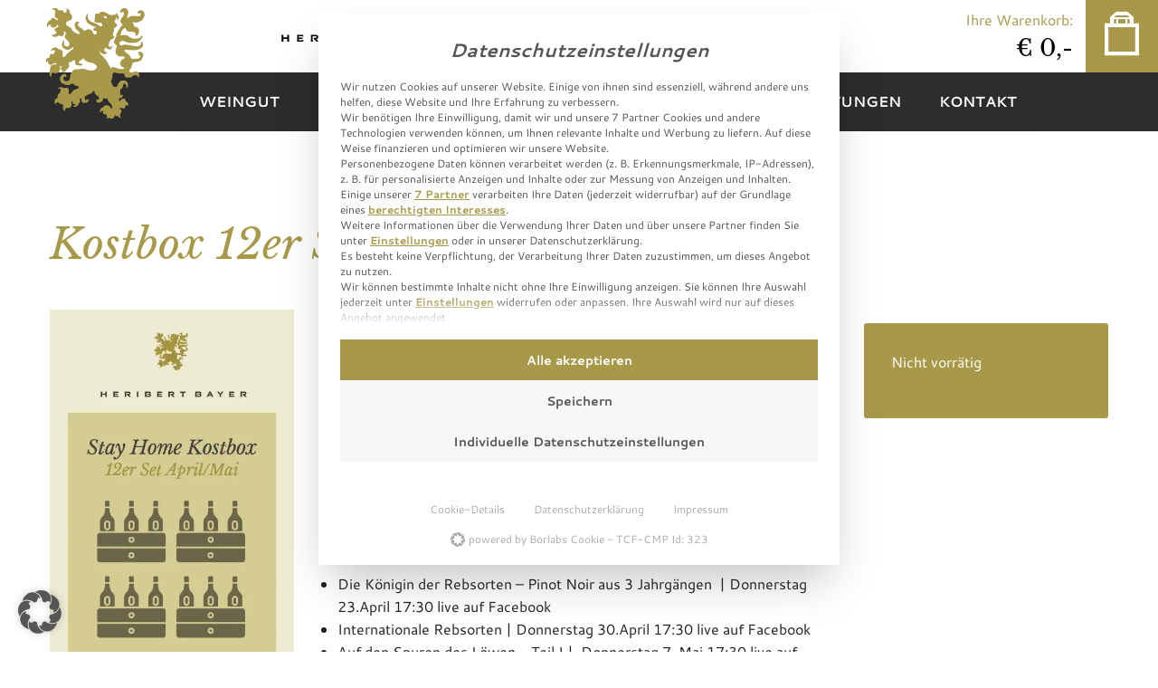

--- FILE ---
content_type: text/html; charset=UTF-8
request_url: https://www.weinfreund.at/weine/kostbox-12er-set-april-mai/
body_size: 24396
content:

<!DOCTYPE html>
<!--[if IE 7]>
<html class="ie ie7" lang="de" class="no-js">
<![endif]-->
<!--[if IE 8]>
<html class="ie ie8" lang="de" class="no-js">
<![endif]-->
<!--[if !(IE 7) | !(IE 8) ]><!-->
<html lang="de" class="no-js">
<!--<![endif]-->
<head>
    <meta charset="UTF-8">
    <meta name="viewport" content="width=device-width, initial-scale=1.0" />
    <link rel="profile" href="http://gmpg.org/xfn/11">
    <link rel="icon" href="https://cdn.shortpixel.ai/spai/ret_img/www.weinfreund.at/wp-content/themes/wpfoundation/img/favicon.svg" data-spai-egr="1">
    <link rel="mask-icon" href="https://cdn.shortpixel.ai/spai/ret_img/www.weinfreund.at/wp-content/themes/wpfoundation/img/favicon.svg" data-spai-egr="1" color="#a8984a">
    <meta name="google-site-verification" content="T1nbHBEXLYCK-Iy1QwloYDtKMCeh_DL7GmAdkurlYYM" />
    <script data-obct type = "text/javascript">
        /** DO NOT MODIFY THIS CODE**/
        !function(_window, _document) {
            var OB_ADV_ID = '00a1c0e95758c33a96ef4081183b38c9ab';
            if (_window.obApi) {
                var toArray = function(object) {
                    return Object.prototype.toString.call(object) === '[object Array]' ? object : [object];
                };
                _window.obApi.marketerId = toArray(_window.obApi.marketerId).concat(toArray(OB_ADV_ID));
                return;
            }
            var api = _window.obApi = function() {
                api.dispatch ? api.dispatch.apply(api, arguments) : api.queue.push(arguments);
            };
            api.version = '1.1';
            api.loaded = true;
            api.marketerId = OB_ADV_ID;
            api.queue = [];
            var tag = _document.createElement('script');
            tag.async = true;
            tag.src = '//amplify.outbrain.com/cp/obtp.js';
            tag.type = 'text/javascript';
            var script = _document.getElementsByTagName('script')[0];
            script.parentNode.insertBefore(tag, script);
        }(window, document);

        obApi('track', 'PAGE_VIEW');
    </script>
    <meta name='robots' content='index, follow, max-image-preview:large, max-snippet:-1, max-video-preview:-1' />
	<style>img:is([sizes="auto" i], [sizes^="auto," i]) { contain-intrinsic-size: 3000px 1500px }</style>
	
	<!-- This site is optimized with the Yoast SEO plugin v26.7 - https://yoast.com/wordpress/plugins/seo/ -->
	<title>Stay Home Kostbox 12er Set | Heribert Bayer</title>
	<meta name="description" content="Eine Kostbox, für alle, die auf der Suche sind nach Raritäten und Jahrgangsvielfalt und deren Herz für Rotwein schlägt. Jetzt mehr erfahren!" />
	<link rel="canonical" href="https://www.weinfreund.at/weine/kostbox-12er-set-april-mai/" />
	<meta property="og:locale" content="de_DE" />
	<meta property="og:type" content="article" />
	<meta property="og:title" content="Stay Home Kostbox 12er Set | Heribert Bayer" />
	<meta property="og:description" content="Eine Kostbox, für alle, die auf der Suche sind nach Raritäten und Jahrgangsvielfalt und deren Herz für Rotwein schlägt. Jetzt mehr erfahren!" />
	<meta property="og:url" content="https://www.weinfreund.at/weine/kostbox-12er-set-april-mai/" />
	<meta property="og:site_name" content="Heribert Bayer - In Signo Leonis" />
	<meta property="article:modified_time" content="2020-10-04T09:42:25+00:00" />
	<meta property="og:image" content="https://www.weinfreund.at/wp-content/uploads/2020/04/kostbox-april-und-mai-neu.png" />
	<meta property="og:image:width" content="453" />
	<meta property="og:image:height" content="685" />
	<meta property="og:image:type" content="image/png" />
	<meta name="twitter:card" content="summary_large_image" />
	<meta name="twitter:label1" content="Geschätzte Lesezeit" />
	<meta name="twitter:data1" content="1 Minute" />
	<script type="application/ld+json" class="yoast-schema-graph">{"@context":"https://schema.org","@graph":[{"@type":"WebPage","@id":"https://www.weinfreund.at/weine/kostbox-12er-set-april-mai/","url":"https://www.weinfreund.at/weine/kostbox-12er-set-april-mai/","name":"Stay Home Kostbox 12er Set | Heribert Bayer","isPartOf":{"@id":"https://www.weinfreund.at/#website"},"primaryImageOfPage":{"@id":"https://www.weinfreund.at/weine/kostbox-12er-set-april-mai/#primaryimage"},"image":{"@id":"https://www.weinfreund.at/weine/kostbox-12er-set-april-mai/#primaryimage"},"thumbnailUrl":"https://www.weinfreund.at/wp-content/uploads/2020/04/kostbox-april-und-mai-neu.png","datePublished":"2020-04-06T08:54:09+00:00","dateModified":"2020-10-04T09:42:25+00:00","description":"Eine Kostbox, für alle, die auf der Suche sind nach Raritäten und Jahrgangsvielfalt und deren Herz für Rotwein schlägt. Jetzt mehr erfahren!","breadcrumb":{"@id":"https://www.weinfreund.at/weine/kostbox-12er-set-april-mai/#breadcrumb"},"inLanguage":"de","potentialAction":[{"@type":"ReadAction","target":["https://www.weinfreund.at/weine/kostbox-12er-set-april-mai/"]}]},{"@type":"ImageObject","inLanguage":"de","@id":"https://www.weinfreund.at/weine/kostbox-12er-set-april-mai/#primaryimage","url":"https://www.weinfreund.at/wp-content/uploads/2020/04/kostbox-april-und-mai-neu.png","contentUrl":"https://www.weinfreund.at/wp-content/uploads/2020/04/kostbox-april-und-mai-neu.png","width":453,"height":685},{"@type":"BreadcrumbList","@id":"https://www.weinfreund.at/weine/kostbox-12er-set-april-mai/#breadcrumb","itemListElement":[{"@type":"ListItem","position":1,"name":"Home","item":"https://www.weinfreund.at/"},{"@type":"ListItem","position":2,"name":"Shop","item":"https://www.weinfreund.at/weinshop/"},{"@type":"ListItem","position":3,"name":"Kostbox 12er Set April-Mai"}]},{"@type":"WebSite","@id":"https://www.weinfreund.at/#website","url":"https://www.weinfreund.at/","name":"Heribert Bayer - In Signo Leonis","description":"Heribert Bayer - In Signo Leonis - Spitzenweine aus dem Burgenland","potentialAction":[{"@type":"SearchAction","target":{"@type":"EntryPoint","urlTemplate":"https://www.weinfreund.at/?s={search_term_string}"},"query-input":{"@type":"PropertyValueSpecification","valueRequired":true,"valueName":"search_term_string"}}],"inLanguage":"de"}]}</script>
	<!-- / Yoast SEO plugin. -->


<link rel='dns-prefetch' href='//player.vimeo.com' />

<link rel="alternate" type="application/rss+xml" title="Heribert Bayer - In Signo Leonis &raquo; Feed" href="https://www.weinfreund.at/feed/" />
<link data-minify="1" rel='stylesheet' id='vimeo-for-wordpress-public-css' href='https://www.weinfreund.at/wp-content/cache/min/1/wp-content/plugins/vimeo/build/style-index.css?ver=1768442487' type='text/css' media='all' />
<style id='classic-theme-styles-inline-css' type='text/css'>
/*! This file is auto-generated */
.wp-block-button__link{color:#fff;background-color:#32373c;border-radius:9999px;box-shadow:none;text-decoration:none;padding:calc(.667em + 2px) calc(1.333em + 2px);font-size:1.125em}.wp-block-file__button{background:#32373c;color:#fff;text-decoration:none}
</style>
<style id='global-styles-inline-css' type='text/css'>
:root{--wp--preset--aspect-ratio--square: 1;--wp--preset--aspect-ratio--4-3: 4/3;--wp--preset--aspect-ratio--3-4: 3/4;--wp--preset--aspect-ratio--3-2: 3/2;--wp--preset--aspect-ratio--2-3: 2/3;--wp--preset--aspect-ratio--16-9: 16/9;--wp--preset--aspect-ratio--9-16: 9/16;--wp--preset--color--black: #000000;--wp--preset--color--cyan-bluish-gray: #abb8c3;--wp--preset--color--white: #ffffff;--wp--preset--color--pale-pink: #f78da7;--wp--preset--color--vivid-red: #cf2e2e;--wp--preset--color--luminous-vivid-orange: #ff6900;--wp--preset--color--luminous-vivid-amber: #fcb900;--wp--preset--color--light-green-cyan: #7bdcb5;--wp--preset--color--vivid-green-cyan: #00d084;--wp--preset--color--pale-cyan-blue: #8ed1fc;--wp--preset--color--vivid-cyan-blue: #0693e3;--wp--preset--color--vivid-purple: #9b51e0;--wp--preset--gradient--vivid-cyan-blue-to-vivid-purple: linear-gradient(135deg,rgba(6,147,227,1) 0%,rgb(155,81,224) 100%);--wp--preset--gradient--light-green-cyan-to-vivid-green-cyan: linear-gradient(135deg,rgb(122,220,180) 0%,rgb(0,208,130) 100%);--wp--preset--gradient--luminous-vivid-amber-to-luminous-vivid-orange: linear-gradient(135deg,rgba(252,185,0,1) 0%,rgba(255,105,0,1) 100%);--wp--preset--gradient--luminous-vivid-orange-to-vivid-red: linear-gradient(135deg,rgba(255,105,0,1) 0%,rgb(207,46,46) 100%);--wp--preset--gradient--very-light-gray-to-cyan-bluish-gray: linear-gradient(135deg,rgb(238,238,238) 0%,rgb(169,184,195) 100%);--wp--preset--gradient--cool-to-warm-spectrum: linear-gradient(135deg,rgb(74,234,220) 0%,rgb(151,120,209) 20%,rgb(207,42,186) 40%,rgb(238,44,130) 60%,rgb(251,105,98) 80%,rgb(254,248,76) 100%);--wp--preset--gradient--blush-light-purple: linear-gradient(135deg,rgb(255,206,236) 0%,rgb(152,150,240) 100%);--wp--preset--gradient--blush-bordeaux: linear-gradient(135deg,rgb(254,205,165) 0%,rgb(254,45,45) 50%,rgb(107,0,62) 100%);--wp--preset--gradient--luminous-dusk: linear-gradient(135deg,rgb(255,203,112) 0%,rgb(199,81,192) 50%,rgb(65,88,208) 100%);--wp--preset--gradient--pale-ocean: linear-gradient(135deg,rgb(255,245,203) 0%,rgb(182,227,212) 50%,rgb(51,167,181) 100%);--wp--preset--gradient--electric-grass: linear-gradient(135deg,rgb(202,248,128) 0%,rgb(113,206,126) 100%);--wp--preset--gradient--midnight: linear-gradient(135deg,rgb(2,3,129) 0%,rgb(40,116,252) 100%);--wp--preset--font-size--small: 13px;--wp--preset--font-size--medium: 20px;--wp--preset--font-size--large: 36px;--wp--preset--font-size--x-large: 42px;--wp--preset--spacing--20: 0.44rem;--wp--preset--spacing--30: 0.67rem;--wp--preset--spacing--40: 1rem;--wp--preset--spacing--50: 1.5rem;--wp--preset--spacing--60: 2.25rem;--wp--preset--spacing--70: 3.38rem;--wp--preset--spacing--80: 5.06rem;--wp--preset--shadow--natural: 6px 6px 9px rgba(0, 0, 0, 0.2);--wp--preset--shadow--deep: 12px 12px 50px rgba(0, 0, 0, 0.4);--wp--preset--shadow--sharp: 6px 6px 0px rgba(0, 0, 0, 0.2);--wp--preset--shadow--outlined: 6px 6px 0px -3px rgba(255, 255, 255, 1), 6px 6px rgba(0, 0, 0, 1);--wp--preset--shadow--crisp: 6px 6px 0px rgba(0, 0, 0, 1);}:where(.is-layout-flex){gap: 0.5em;}:where(.is-layout-grid){gap: 0.5em;}body .is-layout-flex{display: flex;}.is-layout-flex{flex-wrap: wrap;align-items: center;}.is-layout-flex > :is(*, div){margin: 0;}body .is-layout-grid{display: grid;}.is-layout-grid > :is(*, div){margin: 0;}:where(.wp-block-columns.is-layout-flex){gap: 2em;}:where(.wp-block-columns.is-layout-grid){gap: 2em;}:where(.wp-block-post-template.is-layout-flex){gap: 1.25em;}:where(.wp-block-post-template.is-layout-grid){gap: 1.25em;}.has-black-color{color: var(--wp--preset--color--black) !important;}.has-cyan-bluish-gray-color{color: var(--wp--preset--color--cyan-bluish-gray) !important;}.has-white-color{color: var(--wp--preset--color--white) !important;}.has-pale-pink-color{color: var(--wp--preset--color--pale-pink) !important;}.has-vivid-red-color{color: var(--wp--preset--color--vivid-red) !important;}.has-luminous-vivid-orange-color{color: var(--wp--preset--color--luminous-vivid-orange) !important;}.has-luminous-vivid-amber-color{color: var(--wp--preset--color--luminous-vivid-amber) !important;}.has-light-green-cyan-color{color: var(--wp--preset--color--light-green-cyan) !important;}.has-vivid-green-cyan-color{color: var(--wp--preset--color--vivid-green-cyan) !important;}.has-pale-cyan-blue-color{color: var(--wp--preset--color--pale-cyan-blue) !important;}.has-vivid-cyan-blue-color{color: var(--wp--preset--color--vivid-cyan-blue) !important;}.has-vivid-purple-color{color: var(--wp--preset--color--vivid-purple) !important;}.has-black-background-color{background-color: var(--wp--preset--color--black) !important;}.has-cyan-bluish-gray-background-color{background-color: var(--wp--preset--color--cyan-bluish-gray) !important;}.has-white-background-color{background-color: var(--wp--preset--color--white) !important;}.has-pale-pink-background-color{background-color: var(--wp--preset--color--pale-pink) !important;}.has-vivid-red-background-color{background-color: var(--wp--preset--color--vivid-red) !important;}.has-luminous-vivid-orange-background-color{background-color: var(--wp--preset--color--luminous-vivid-orange) !important;}.has-luminous-vivid-amber-background-color{background-color: var(--wp--preset--color--luminous-vivid-amber) !important;}.has-light-green-cyan-background-color{background-color: var(--wp--preset--color--light-green-cyan) !important;}.has-vivid-green-cyan-background-color{background-color: var(--wp--preset--color--vivid-green-cyan) !important;}.has-pale-cyan-blue-background-color{background-color: var(--wp--preset--color--pale-cyan-blue) !important;}.has-vivid-cyan-blue-background-color{background-color: var(--wp--preset--color--vivid-cyan-blue) !important;}.has-vivid-purple-background-color{background-color: var(--wp--preset--color--vivid-purple) !important;}.has-black-border-color{border-color: var(--wp--preset--color--black) !important;}.has-cyan-bluish-gray-border-color{border-color: var(--wp--preset--color--cyan-bluish-gray) !important;}.has-white-border-color{border-color: var(--wp--preset--color--white) !important;}.has-pale-pink-border-color{border-color: var(--wp--preset--color--pale-pink) !important;}.has-vivid-red-border-color{border-color: var(--wp--preset--color--vivid-red) !important;}.has-luminous-vivid-orange-border-color{border-color: var(--wp--preset--color--luminous-vivid-orange) !important;}.has-luminous-vivid-amber-border-color{border-color: var(--wp--preset--color--luminous-vivid-amber) !important;}.has-light-green-cyan-border-color{border-color: var(--wp--preset--color--light-green-cyan) !important;}.has-vivid-green-cyan-border-color{border-color: var(--wp--preset--color--vivid-green-cyan) !important;}.has-pale-cyan-blue-border-color{border-color: var(--wp--preset--color--pale-cyan-blue) !important;}.has-vivid-cyan-blue-border-color{border-color: var(--wp--preset--color--vivid-cyan-blue) !important;}.has-vivid-purple-border-color{border-color: var(--wp--preset--color--vivid-purple) !important;}.has-vivid-cyan-blue-to-vivid-purple-gradient-background{background: var(--wp--preset--gradient--vivid-cyan-blue-to-vivid-purple) !important;}.has-light-green-cyan-to-vivid-green-cyan-gradient-background{background: var(--wp--preset--gradient--light-green-cyan-to-vivid-green-cyan) !important;}.has-luminous-vivid-amber-to-luminous-vivid-orange-gradient-background{background: var(--wp--preset--gradient--luminous-vivid-amber-to-luminous-vivid-orange) !important;}.has-luminous-vivid-orange-to-vivid-red-gradient-background{background: var(--wp--preset--gradient--luminous-vivid-orange-to-vivid-red) !important;}.has-very-light-gray-to-cyan-bluish-gray-gradient-background{background: var(--wp--preset--gradient--very-light-gray-to-cyan-bluish-gray) !important;}.has-cool-to-warm-spectrum-gradient-background{background: var(--wp--preset--gradient--cool-to-warm-spectrum) !important;}.has-blush-light-purple-gradient-background{background: var(--wp--preset--gradient--blush-light-purple) !important;}.has-blush-bordeaux-gradient-background{background: var(--wp--preset--gradient--blush-bordeaux) !important;}.has-luminous-dusk-gradient-background{background: var(--wp--preset--gradient--luminous-dusk) !important;}.has-pale-ocean-gradient-background{background: var(--wp--preset--gradient--pale-ocean) !important;}.has-electric-grass-gradient-background{background: var(--wp--preset--gradient--electric-grass) !important;}.has-midnight-gradient-background{background: var(--wp--preset--gradient--midnight) !important;}.has-small-font-size{font-size: var(--wp--preset--font-size--small) !important;}.has-medium-font-size{font-size: var(--wp--preset--font-size--medium) !important;}.has-large-font-size{font-size: var(--wp--preset--font-size--large) !important;}.has-x-large-font-size{font-size: var(--wp--preset--font-size--x-large) !important;}
:where(.wp-block-post-template.is-layout-flex){gap: 1.25em;}:where(.wp-block-post-template.is-layout-grid){gap: 1.25em;}
:where(.wp-block-columns.is-layout-flex){gap: 2em;}:where(.wp-block-columns.is-layout-grid){gap: 2em;}
:root :where(.wp-block-pullquote){font-size: 1.5em;line-height: 1.6;}
</style>
<link rel='stylesheet' id='photoswipe-css' href='https://www.weinfreund.at/wp-content/plugins/woocommerce/assets/css/photoswipe/photoswipe.min.css?ver=10.4.3' type='text/css' media='all' />
<link rel='stylesheet' id='photoswipe-default-skin-css' href='https://www.weinfreund.at/wp-content/plugins/woocommerce/assets/css/photoswipe/default-skin/default-skin.min.css?ver=10.4.3' type='text/css' media='all' />
<style id='woocommerce-inline-inline-css' type='text/css'>
.woocommerce form .form-row .required { visibility: visible; }
</style>
<link data-minify="1" rel='stylesheet' id='eeb-css-frontend-css' href='https://www.weinfreund.at/wp-content/cache/min/1/wp-content/plugins/email-encoder-bundle/assets/css/style.css?ver=1768442487' type='text/css' media='all' />
<link data-minify="1" rel='stylesheet' id='app-css' href='https://www.weinfreund.at/wp-content/cache/min/1/wp-content/themes/wpfoundation/dist/styles/app.css?ver=1768442487' type='text/css' media='all' />
<link data-minify="1" rel='stylesheet' id='borlabs-cookie-custom-css' href='https://www.weinfreund.at/wp-content/cache/min/1/wp-content/cache/borlabs-cookie/1/borlabs-cookie-1-de.css?ver=1768442487' type='text/css' media='all' />
<link data-minify="1" rel='stylesheet' id='wc_stripe_express_checkout_style-css' href='https://www.weinfreund.at/wp-content/cache/min/1/wp-content/plugins/woocommerce-gateway-stripe/build/express-checkout.css?ver=1768442487' type='text/css' media='all' />
<link data-minify="1" rel='stylesheet' id='sharedaddy-css' href='https://www.weinfreund.at/wp-content/cache/min/1/wp-content/plugins/jetpack-sharing/sharedaddy/sharing.css?ver=1768442487' type='text/css' media='all' />
<link data-minify="1" rel='stylesheet' id='genericons-css' href='https://www.weinfreund.at/wp-content/cache/min/1/wp-content/plugins/jetpack-sharing/genericons/genericons/genericons.css?ver=1768442487' type='text/css' media='all' />
<script type="text/javascript" src="https://www.weinfreund.at/wp-content/themes/wpfoundation/js/vendor/jquery.min.js?ver=2.1.1" id="jquery-js"></script>
<script data-borlabs-cookie-script-blocker-id='vimeo-player-sdk' type="text/template" data-borlabs-cookie-script-blocker-src="https://player.vimeo.com/api/player.js?ver=1.2.2" id="vimeo-for-wordpress-player-js"></script>
<script type="text/javascript" src="https://www.weinfreund.at/wp-content/plugins/woocommerce/assets/js/photoswipe/photoswipe.min.js?ver=4.1.1-wc.10.4.3" id="wc-photoswipe-js" defer="defer" data-wp-strategy="defer"></script>
<script type="text/javascript" src="https://www.weinfreund.at/wp-content/plugins/woocommerce/assets/js/photoswipe/photoswipe-ui-default.min.js?ver=4.1.1-wc.10.4.3" id="wc-photoswipe-ui-default-js" defer="defer" data-wp-strategy="defer"></script>
<script type="text/javascript" id="wc-single-product-js-extra">
/* <![CDATA[ */
var wc_single_product_params = {"i18n_required_rating_text":"Bitte w\u00e4hle eine Bewertung","i18n_rating_options":["1 von 5\u00a0Sternen","2 von 5\u00a0Sternen","3 von 5\u00a0Sternen","4 von 5\u00a0Sternen","5 von 5\u00a0Sternen"],"i18n_product_gallery_trigger_text":"Bildergalerie im Vollbildmodus anzeigen","review_rating_required":"yes","flexslider":{"rtl":false,"animation":"slide","smoothHeight":true,"directionNav":false,"controlNav":"thumbnails","slideshow":false,"animationSpeed":500,"animationLoop":false,"allowOneSlide":false},"zoom_enabled":"","zoom_options":[],"photoswipe_enabled":"1","photoswipe_options":{"shareEl":false,"closeOnScroll":false,"history":false,"hideAnimationDuration":0,"showAnimationDuration":0},"flexslider_enabled":""};
/* ]]> */
</script>
<script type="text/javascript" src="https://www.weinfreund.at/wp-content/plugins/woocommerce/assets/js/frontend/single-product.min.js?ver=10.4.3" id="wc-single-product-js" defer="defer" data-wp-strategy="defer"></script>
<script type="text/javascript" src="https://www.weinfreund.at/wp-content/plugins/woocommerce/assets/js/jquery-blockui/jquery.blockUI.min.js?ver=2.7.0-wc.10.4.3" id="wc-jquery-blockui-js" defer="defer" data-wp-strategy="defer"></script>
<script type="text/javascript" src="https://www.weinfreund.at/wp-content/plugins/woocommerce/assets/js/js-cookie/js.cookie.min.js?ver=2.1.4-wc.10.4.3" id="wc-js-cookie-js" defer="defer" data-wp-strategy="defer"></script>
<script type="text/javascript" id="woocommerce-js-extra">
/* <![CDATA[ */
var woocommerce_params = {"ajax_url":"\/wp-admin\/admin-ajax.php","wc_ajax_url":"\/?wc-ajax=%%endpoint%%","i18n_password_show":"Passwort anzeigen","i18n_password_hide":"Passwort ausblenden"};
/* ]]> */
</script>
<script type="text/javascript" src="https://www.weinfreund.at/wp-content/plugins/woocommerce/assets/js/frontend/woocommerce.min.js?ver=10.4.3" id="woocommerce-js" defer="defer" data-wp-strategy="defer"></script>
<script data-minify="1" type="text/javascript" src="https://www.weinfreund.at/wp-content/cache/min/1/wp-content/plugins/email-encoder-bundle/assets/js/custom.js?ver=1768442487" id="eeb-js-frontend-js" data-rocket-defer defer></script>
<script type="text/javascript" src="https://www.weinfreund.at/wp-content/themes/wpfoundation/js/vendor/modernizr.min.js?ver=2.8.3" id="modernizr-js" data-rocket-defer defer></script>
<script data-no-optimize="1" data-no-minify="1" data-cfasync="false" nowprocket type="text/javascript" src="https://www.weinfreund.at/wp-content/plugins/borlabs-cookie/assets/javascript/borlabs-cookie-tcf-stub.min.js?ver=3.3.23" id="borlabs-cookie-stub-js" data-spai-excluded="true"></script>
<script data-no-optimize="1" data-no-minify="1" data-cfasync="false" nowprocket type="text/javascript" src="https://www.weinfreund.at/wp-content/cache/borlabs-cookie/1/borlabs-cookie-config-de.json.js?ver=3.3.23-63" id="borlabs-cookie-config-js" data-spai-excluded="true"></script>
<script data-no-optimize="1" data-no-minify="1" data-cfasync="false" nowprocket type="text/javascript" src="https://www.weinfreund.at/wp-content/plugins/borlabs-cookie/assets/javascript/borlabs-cookie-prioritize.min.js?ver=3.3.23" id="borlabs-cookie-prioritize-js" data-spai-excluded="true"></script>
<link rel="https://api.w.org/" href="https://www.weinfreund.at/wp-json/" /><link rel="alternate" title="JSON" type="application/json" href="https://www.weinfreund.at/wp-json/wp/v2/product/10202" /><link rel="EditURI" type="application/rsd+xml" title="RSD" href="https://www.weinfreund.at/xmlrpc.php?rsd" />
<meta name="generator" content="WordPress 6.8.3" />
<meta name="generator" content="WooCommerce 10.4.3" />
<link rel='shortlink' href='https://www.weinfreund.at/?p=10202' />
<link rel="alternate" title="oEmbed (JSON)" type="application/json+oembed" href="https://www.weinfreund.at/wp-json/oembed/1.0/embed?url=https%3A%2F%2Fwww.weinfreund.at%2Fweine%2Fkostbox-12er-set-april-mai%2F" />
<link rel="alternate" title="oEmbed (XML)" type="text/xml+oembed" href="https://www.weinfreund.at/wp-json/oembed/1.0/embed?url=https%3A%2F%2Fwww.weinfreund.at%2Fweine%2Fkostbox-12er-set-april-mai%2F&#038;format=xml" />

<!-- This website runs the Product Feed PRO for WooCommerce by AdTribes.io plugin - version woocommercesea_option_installed_version -->
		<!--Customizer CSS-->
		<style type="text/css">
											</style>
		<!--/Customizer CSS-->
			<noscript><style>.woocommerce-product-gallery{ opacity: 1 !important; }</style></noscript>
	<script nowprocket data-borlabs-cookie-script-blocker-ignore>
if ('1' === '1' && ('0' === '1' || '1' === '1')) {
    window['gtag_enable_tcf_support'] = true;
}
window.dataLayer = window.dataLayer || [];
if (typeof gtag !== 'function') {
    function gtag() {
        dataLayer.push(arguments);
    }
}
gtag('set', 'developer_id.dYjRjMm', true);
if ('0' === '1' || '1' === '1') {
    if (window.BorlabsCookieGoogleConsentModeDefaultSet !== true) {
        let getCookieValue = function (name) {
            return document.cookie.match('(^|;)\\s*' + name + '\\s*=\\s*([^;]+)')?.pop() || '';
        };
        let cookieValue = getCookieValue('borlabs-cookie-gcs');
        let consentsFromCookie = {};
        if (cookieValue !== '') {
            consentsFromCookie = JSON.parse(decodeURIComponent(cookieValue));
        }
        let defaultValues = {
            'ad_storage': 'denied',
            'ad_user_data': 'denied',
            'ad_personalization': 'denied',
            'analytics_storage': 'denied',
            'functionality_storage': 'denied',
            'personalization_storage': 'denied',
            'security_storage': 'denied',
            'wait_for_update': 500,
        };
        gtag('consent', 'default', { ...defaultValues, ...consentsFromCookie });
    }
    window.BorlabsCookieGoogleConsentModeDefaultSet = true;
    let borlabsCookieConsentChangeHandler = function () {
        window.dataLayer = window.dataLayer || [];
        if (typeof gtag !== 'function') { function gtag(){dataLayer.push(arguments);} }

        let getCookieValue = function (name) {
            return document.cookie.match('(^|;)\\s*' + name + '\\s*=\\s*([^;]+)')?.pop() || '';
        };
        let cookieValue = getCookieValue('borlabs-cookie-gcs');
        let consentsFromCookie = {};
        if (cookieValue !== '') {
            consentsFromCookie = JSON.parse(decodeURIComponent(cookieValue));
        }

        consentsFromCookie.analytics_storage = BorlabsCookie.Consents.hasConsent('google-analytics') ? 'granted' : 'denied';

        BorlabsCookie.CookieLibrary.setCookie(
            'borlabs-cookie-gcs',
            JSON.stringify(consentsFromCookie),
            BorlabsCookie.Settings.automaticCookieDomainAndPath.value ? '' : BorlabsCookie.Settings.cookieDomain.value,
            BorlabsCookie.Settings.cookiePath.value,
            BorlabsCookie.Cookie.getPluginCookie().expires,
            BorlabsCookie.Settings.cookieSecure.value,
            BorlabsCookie.Settings.cookieSameSite.value
        );
    }
    document.addEventListener('borlabs-cookie-consent-saved', borlabsCookieConsentChangeHandler);
    document.addEventListener('borlabs-cookie-handle-unblock', borlabsCookieConsentChangeHandler);
}
if ('0' === '1') {
    gtag("js", new Date());
    gtag("config", "G-VNB1C0CHDY", {"anonymize_ip": true});

    (function (w, d, s, i) {
        var f = d.getElementsByTagName(s)[0],
            j = d.createElement(s);
        j.async = true;
        j.src =
            "https://www.googletagmanager.com/gtag/js?id=" + i;
        f.parentNode.insertBefore(j, f);
    })(window, document, "script", "G-VNB1C0CHDY");
}
</script><script nowprocket data-no-optimize="1" data-no-minify="1" data-cfasync="false" data-borlabs-cookie-script-blocker-ignore data-spai-excluded="true">
    (function () {
        if ('1' === '1' && '1' === '1') {
            window['gtag_enable_tcf_support'] = true;
        }
        window.dataLayer = window.dataLayer || [];
        if (typeof window.gtag !== 'function') {
            window.gtag = function () {
                window.dataLayer.push(arguments);
            };
        }
        gtag('set', 'developer_id.dYjRjMm', true);
        if ('1' === '1') {
            let getCookieValue = function (name) {
                return document.cookie.match('(^|;)\\s*' + name + '\\s*=\\s*([^;]+)')?.pop() || '';
            };
            const gtmRegionsData = '[{"google-tag-manager-cm-region":"","google-tag-manager-cm-default-ad-storage":"denied","google-tag-manager-cm-default-ad-personalization":"denied","google-tag-manager-cm-default-ad-user-data":"denied","google-tag-manager-cm-default-analytics-storage":"denied","google-tag-manager-cm-default-functionality-storage":"denied","google-tag-manager-cm-default-personalization-storage":"denied","google-tag-manager-cm-default-security-storage":"denied"}]';
            let gtmRegions = [];
            if (gtmRegionsData !== '\{\{ google-tag-manager-cm-regional-defaults \}\}') {
                gtmRegions = JSON.parse(gtmRegionsData);
            }
            let defaultRegion = null;
            for (let gtmRegionIndex in gtmRegions) {
                let gtmRegion = gtmRegions[gtmRegionIndex];
                if (gtmRegion['google-tag-manager-cm-region'] === '') {
                    defaultRegion = gtmRegion;
                } else {
                    gtag('consent', 'default', {
                        'ad_storage': gtmRegion['google-tag-manager-cm-default-ad-storage'],
                        'ad_user_data': gtmRegion['google-tag-manager-cm-default-ad-user-data'],
                        'ad_personalization': gtmRegion['google-tag-manager-cm-default-ad-personalization'],
                        'analytics_storage': gtmRegion['google-tag-manager-cm-default-analytics-storage'],
                        'functionality_storage': gtmRegion['google-tag-manager-cm-default-functionality-storage'],
                        'personalization_storage': gtmRegion['google-tag-manager-cm-default-personalization-storage'],
                        'security_storage': gtmRegion['google-tag-manager-cm-default-security-storage'],
                        'region': gtmRegion['google-tag-manager-cm-region'].toUpperCase().split(','),
						'wait_for_update': 500,
                    });
                }
            }
            let cookieValue = getCookieValue('borlabs-cookie-gcs');
            let consentsFromCookie = {};
            if (cookieValue !== '') {
                consentsFromCookie = JSON.parse(decodeURIComponent(cookieValue));
            }
            let defaultValues = {
                'ad_storage': defaultRegion === null ? 'denied' : defaultRegion['google-tag-manager-cm-default-ad-storage'],
                'ad_user_data': defaultRegion === null ? 'denied' : defaultRegion['google-tag-manager-cm-default-ad-user-data'],
                'ad_personalization': defaultRegion === null ? 'denied' : defaultRegion['google-tag-manager-cm-default-ad-personalization'],
                'analytics_storage': defaultRegion === null ? 'denied' : defaultRegion['google-tag-manager-cm-default-analytics-storage'],
                'functionality_storage': defaultRegion === null ? 'denied' : defaultRegion['google-tag-manager-cm-default-functionality-storage'],
                'personalization_storage': defaultRegion === null ? 'denied' : defaultRegion['google-tag-manager-cm-default-personalization-storage'],
                'security_storage': defaultRegion === null ? 'denied' : defaultRegion['google-tag-manager-cm-default-security-storage'],
                'wait_for_update': 500,
            };
            gtag('consent', 'default', {...defaultValues, ...consentsFromCookie});
            gtag('set', 'ads_data_redaction', true);
        }

        if ('0' === '1') {
            let url = new URL(window.location.href);

            if ((url.searchParams.has('gtm_debug') && url.searchParams.get('gtm_debug') !== '') || document.cookie.indexOf('__TAG_ASSISTANT=') !== -1 || document.documentElement.hasAttribute('data-tag-assistant-present')) {
                /* GTM block start */
                (function(w,d,s,l,i){w[l]=w[l]||[];w[l].push({'gtm.start':
                        new Date().getTime(),event:'gtm.js'});var f=d.getElementsByTagName(s)[0],
                    j=d.createElement(s),dl=l!='dataLayer'?'&l='+l:'';j.async=true;j.src=
                    'https://www.googletagmanager.com/gtm.js?id='+i+dl;f.parentNode.insertBefore(j,f);
                })(window,document,'script','dataLayer','');
                /* GTM block end */
            } else {
                /* GTM block start */
                (function(w,d,s,l,i){w[l]=w[l]||[];w[l].push({'gtm.start':
                        new Date().getTime(),event:'gtm.js'});var f=d.getElementsByTagName(s)[0],
                    j=d.createElement(s),dl=l!='dataLayer'?'&l='+l:'';j.async=true;j.src=
                    'https://www.weinfreund.at/wp-content/uploads/borlabs-cookie/' + i + '.js?ver=not-set-yet';f.parentNode.insertBefore(j,f);
                })(window,document,'script','dataLayer','');
                /* GTM block end */
            }
        }


        let borlabsCookieConsentChangeHandler = function () {
            window.dataLayer = window.dataLayer || [];
            if (typeof window.gtag !== 'function') {
                window.gtag = function() {
                    window.dataLayer.push(arguments);
                };
            }

            let consents = BorlabsCookie.Cookie.getPluginCookie().consents;

            if ('1' === '1') {
                let gtmConsents = {};
                let customConsents = {};

				let services = BorlabsCookie.Services._services;

				for (let service in services) {
					if (service !== 'borlabs-cookie') {
						customConsents['borlabs_cookie_' + service.replaceAll('-', '_')] = BorlabsCookie.Consents.hasConsent(service) ? 'granted' : 'denied';
					}
				}

                if ('1' === '1') {
                    gtmConsents = {
                        'analytics_storage': BorlabsCookie.Consents.hasConsentForServiceGroup('statistics') === true ? 'granted' : 'denied',
                        'functionality_storage': BorlabsCookie.Consents.hasConsentForServiceGroup('statistics') === true ? 'granted' : 'denied',
                        'personalization_storage': BorlabsCookie.Consents.hasConsentForServiceGroup('statistics') === true ? 'granted' : 'denied',
                        'security_storage': BorlabsCookie.Consents.hasConsentForServiceGroup('statistics') === true ? 'granted' : 'denied',
                    };
                } else {
                    gtmConsents = {
                        'ad_storage': BorlabsCookie.Consents.hasConsentForServiceGroup('statistics') === true ? 'granted' : 'denied',
                        'ad_user_data': BorlabsCookie.Consents.hasConsentForServiceGroup('statistics') === true ? 'granted' : 'denied',
                        'ad_personalization': BorlabsCookie.Consents.hasConsentForServiceGroup('statistics') === true ? 'granted' : 'denied',
                        'analytics_storage': BorlabsCookie.Consents.hasConsentForServiceGroup('statistics') === true ? 'granted' : 'denied',
                        'functionality_storage': BorlabsCookie.Consents.hasConsentForServiceGroup('statistics') === true ? 'granted' : 'denied',
                        'personalization_storage': BorlabsCookie.Consents.hasConsentForServiceGroup('statistics') === true ? 'granted' : 'denied',
                        'security_storage': BorlabsCookie.Consents.hasConsentForServiceGroup('statistics') === true ? 'granted' : 'denied',
                    };
                }
                BorlabsCookie.CookieLibrary.setCookie(
                    'borlabs-cookie-gcs',
                    JSON.stringify(gtmConsents),
                    BorlabsCookie.Settings.automaticCookieDomainAndPath.value ? '' : BorlabsCookie.Settings.cookieDomain.value,
                    BorlabsCookie.Settings.cookiePath.value,
                    BorlabsCookie.Cookie.getPluginCookie().expires,
                    BorlabsCookie.Settings.cookieSecure.value,
                    BorlabsCookie.Settings.cookieSameSite.value
                );
                gtag('consent', 'update', {...gtmConsents, ...customConsents});
            }


            for (let serviceGroup in consents) {
                for (let service of consents[serviceGroup]) {
                    if (!window.BorlabsCookieGtmPackageSentEvents.includes(service) && service !== 'borlabs-cookie') {
                        window.dataLayer.push({
                            event: 'borlabs-cookie-opt-in-' + service,
                        });
                        window.BorlabsCookieGtmPackageSentEvents.push(service);
                    }
                }
            }
            let afterConsentsEvent = document.createEvent('Event');
            afterConsentsEvent.initEvent('borlabs-cookie-google-tag-manager-after-consents', true, true);
            document.dispatchEvent(afterConsentsEvent);
        };
        window.BorlabsCookieGtmPackageSentEvents = [];
        document.addEventListener('borlabs-cookie-consent-saved', borlabsCookieConsentChangeHandler);
        document.addEventListener('borlabs-cookie-handle-unblock', borlabsCookieConsentChangeHandler);
    })();
</script>            <script type="text/javascript" id="spai_js" data-cfasync="false" data-spai-excluded="true">
                document.documentElement.className += " spai_has_js";
                (function(w, d){
                    var b = d.getElementsByTagName('head')[0];
                    var s = d.createElement("script");
                    var v = ("IntersectionObserver" in w) ? "" : "-compat";
                    s.async = true; // This includes the script as async.
                    s.src = "https://cdn.shortpixel.ai/assets/js/bundles/spai-lib-bg" + v
                        + ".1.1.min.js?v=3.11.1";
                    w.spaiDomain = "cdn.shortpixel.ai";
                    w.spaiData = {
                        version: "3.11.1",
                        key: "spai",
                        customKeys: [],
                        quality: "lossy",
                        convert: "webp",
                        lqip: false,
                                                rootMargin: "500px",
                        crop: false,
                        sizeBreakpoints: {"on":false,"base":50,"rate":10},
                        backgroundsMaxWidth: 1920,
                        resizeStyleBackgrounds: false,
                        nativeLazyLoad: false,
                        safeLazyBackgrounds: false,
                        asyncInitialParsing: true,
                        debug: false,
                        doSelectors: [{"selectors":"img","type":"attr","targetAttr":"data-src","attrType":"url","lazy":false,"resize":true},{"selectors":"img","type":"attr","targetAttr":"src","attrType":"url","lazy":true,"resize":true}],
                        exclusions: {"selectors":{"img.zoomImg":{"lazy":1,"cdn":1,"resize":0,"lqip":0,"crop":-1},"img.wp-post-image":{"lazy":0,"cdn":1,"resize":1,"lqip":0,"crop":0}},"urls":{"regex:\/\\\/\\\/([^\\\/]*\\.|)gravatar.com\\\/\/":{"lazy":0,"cdn":0,"resize":0,"lqip":0,"crop":-1},"path:\/app\/themes\/wpfoundation\/img\/logo.svg":{"lazy":0,"cdn":0,"resize":0,"lqip":0,"crop":-1}}},
                        sizeFromImageSuffix: true,
                        ajax_url: "https://www.weinfreund.at/wp-admin/admin-ajax.php"
                    };
                    b.appendChild(s);
                }(window, document));
            </script>
            <link rel="icon" href="https://cdn.shortpixel.ai/spai/q_lossy+ret_img+to_webp/www.weinfreund.at/wp-content/uploads/cropped-Löwe-Logo-32x32.jpg" data-spai-egr="1" sizes="32x32" />
<link rel="icon" href="https://cdn.shortpixel.ai/spai/q_lossy+ret_img+to_webp/www.weinfreund.at/wp-content/uploads/cropped-Löwe-Logo-192x192.jpg" data-spai-egr="1" sizes="192x192" />
<link rel="apple-touch-icon" href="https://cdn.shortpixel.ai/spai/q_lossy+ret_img+to_webp/www.weinfreund.at/wp-content/uploads/cropped-Löwe-Logo-180x180.jpg" data-spai-egr="1" />
<meta name="msapplication-TileImage" content="https://www.weinfreund.at/wp-content/uploads/cropped-Löwe-Logo-270x270.jpg" />
		<style type="text/css" id="wp-custom-css">
			ul#shipping_method {
list-style: none;
margin-left: 0;
}		</style>
		<meta name="generator" content="WP Rocket 3.20.3" data-wpr-features="wpr_defer_js wpr_minify_js wpr_image_dimensions wpr_minify_css wpr_desktop" /><link href="https://cdn.shortpixel.ai" rel="preconnect" crossorigin></head>

<body class="wp-singular product-template-default single single-product postid-10202 wp-theme-wpfoundation wp-child-theme-wpfoundation-weinfreundshop theme-wpfoundation woocommerce woocommerce-page woocommerce-no-js">
<div data-rocket-location-hash="53c1b53cb358304148950eeee0977d63" class="off-canvas-wrap" data-offcanvas>
    <div data-rocket-location-hash="496bf186f792796bbcc378885ac183df" class="inner-wrap">
        <aside class="left-off-canvas-menu">
            <div class="logo-wrapper">
                <a class="logo-lion" href="https://www.weinfreund.at/"><i class="icon-lion"></i></a>
                <a class="logo-text" href="https://www.weinfreund.at/"><img width="200" height="8" src="[data-uri]" data-spai="1" alt=""></a>
            </div>
            <ul id="top-menu-r-mobile" class="menu off-canvas-list"><li id="menu-item-35" class="menu-item menu-item-type-post_type menu-item-object-page menu-item-35"><a href="https://www.weinfreund.at/weingut/">Weingut</a></li>
<li id="menu-item-5369" class="menu-item menu-item-type-post_type menu-item-object-page current_page_parent menu-item-5369"><a href="https://www.weinfreund.at/weinshop/">Shop</a></li>
<li id="menu-item-17092" class="menu-item menu-item-type-post_type menu-item-object-page menu-item-17092"><a href="https://www.weinfreund.at/zeronimo-alkoholfreier-wein-aus-oesterreich/">Zeronimo</a></li>
<li id="menu-item-4980" class="menu-item menu-item-type-post_type menu-item-object-page menu-item-4980"><a href="https://www.weinfreund.at/designyourwine/">Deine eigene Etikette</a></li>
<li id="menu-item-11629" class="menu-item menu-item-type-post_type menu-item-object-page menu-item-11629"><a href="https://www.weinfreund.at/wein-verkostungen/">Verkostungen</a></li>
<li id="menu-item-17111" class="menu-item menu-item-type-post_type menu-item-object-page menu-item-17111"><a href="https://www.weinfreund.at/kontakt/">Kontakt</a></li>
</ul>        </aside>
        <div data-rocket-location-hash="ee1ef31679ff7484fc63f3e187aa9626" class="page-wrapper">
            <div class="header-bar">
                <nav class="tab-bar">
                    <div class="left-small">
                        <a class="left-off-canvas-toggle menu-icon" href="#"><span></span></a>
                    </div>
                    <div class="middle tab-bar-section">
                        <div class="logo-wrapper">
                            <a class="logo-lion" href="https://www.weinfreund.at/"><i class="icon-lion"></i></a>
                            <a class="logo-text" href="https://www.weinfreund.at/"><img width="200" height="8" src="[data-uri]" data-spai="1" alt=""></a>
                        </div>
                        <div class="shopping-value">Ihre Warenkorb: <span class="cart-value"><span class="woocommerce-Price-amount amount"><bdi><span class="woocommerce-Price-currencySymbol">&euro;</span>&nbsp;0,-</bdi></span></span></div>
                    </div>
                    <div class="right-small">
                        <a class="shopping-cart" href="https://www.weinfreund.at/warenkorb/"><span class="icon-bag"></span></a>
                    </div>
                </nav>
                <nav class="nav-bar visible-for-medium-up">
                    <div class="top-bar-wrapper" data-topbar role="navigation">
                        <section class="top-bar-section">
                            <ul id="top-menu-r" class="menu"><li class="menu-item menu-item-type-post_type menu-item-object-page menu-item-35"><a href="https://www.weinfreund.at/weingut/">Weingut</a></li>
<li class="menu-item menu-item-type-post_type menu-item-object-page current_page_parent menu-item-5369"><a href="https://www.weinfreund.at/weinshop/">Shop</a></li>
<li class="menu-item menu-item-type-post_type menu-item-object-page menu-item-17092"><a href="https://www.weinfreund.at/zeronimo-alkoholfreier-wein-aus-oesterreich/">Zeronimo</a></li>
<li class="menu-item menu-item-type-post_type menu-item-object-page menu-item-4980"><a href="https://www.weinfreund.at/designyourwine/">Deine eigene Etikette</a></li>
<li class="menu-item menu-item-type-post_type menu-item-object-page menu-item-11629"><a href="https://www.weinfreund.at/wein-verkostungen/">Verkostungen</a></li>
<li class="menu-item menu-item-type-post_type menu-item-object-page menu-item-17111"><a href="https://www.weinfreund.at/kontakt/">Kontakt</a></li>
</ul>                        </section>
                    </div>
                </nav>
            </div>
	<section id="products" class="content-wrapper row">
		<div class="columns">
										
<h1 class="product_title entry-title">Kostbox 12er Set April-Mai</h1>
<div class="woocommerce-notices-wrapper"></div><div id="product-10202" class="has-post-thumbnail product type-product post-10202 status-publish first outofstock product_cat-unkategorisiert taxable shipping-taxable purchasable product-type-simple">
    <div class="show-for-small-only">
        <div class="woocommerce-product-gallery woocommerce-product-gallery--with-images woocommerce-product-gallery--columns-4 images" data-columns="4" style="opacity: 0; transition: opacity .25s ease-in-out;">
	<div class="woocommerce-product-gallery__wrapper">
		<div data-thumb="https://cdn.shortpixel.ai/spai/q_lossy+ret_img+to_webp/www.weinfreund.at/wp-content/uploads/2020/04/kostbox-april-und-mai-neu-100x100.png" data-thumb-alt="Kostbox 12er Set April-Mai" data-thumb-srcset="https://cdn.shortpixel.ai/spai/q_lossy+ret_img+to_webp/www.weinfreund.at/wp-content/uploads/2020/04/kostbox-april-und-mai-neu-100x100.png 100w, https://www.weinfreund.at/wp-content/uploads/2020/04/kostbox-april-und-mai-neu-150x150.png 150w, https://www.weinfreund.at/wp-content/uploads/2020/04/kostbox-april-und-mai-neu-180x180.png 180w, https://www.weinfreund.at/wp-content/uploads/2020/04/kostbox-april-und-mai-neu-360x360.png 360w"  data-thumb-sizes="(max-width: 100px) 100vw, 100px" class="woocommerce-product-gallery__image"><a href="https://www.weinfreund.at/wp-content/uploads/2020/04/kostbox-april-und-mai-neu.png"><img width="453" height="685" src="https://cdn.shortpixel.ai/spai/q_lossy+ret_img+to_webp/www.weinfreund.at/wp-content/uploads/2020/04/kostbox-april-und-mai-neu.png" data-spai-egr="1" class="wp-post-image" alt="Kostbox 12er Set April-Mai" data-caption="" data-src="https://cdn.shortpixel.ai/spai/q_lossy+ret_img+to_webp/www.weinfreund.at/wp-content/uploads/2020/04/kostbox-april-und-mai-neu.png" data-spai-egr="1" data-large_image="https://www.weinfreund.at/wp-content/uploads/2020/04/kostbox-april-und-mai-neu.png" data-large_image_width="453" data-large_image_height="685" decoding="async" fetchpriority="high"  srcset="https://cdn.shortpixel.ai/spai/q_lossy+ret_img+to_webp/www.weinfreund.at/wp-content/uploads/2020/04/kostbox-april-und-mai-neu.png 453w, https://cdn.shortpixel.ai/spai/q_lossy+ret_img+to_webp/www.weinfreund.at/wp-content/uploads/2020/04/kostbox-april-und-mai-neu-198x300.png 198w, https://cdn.shortpixel.ai/spai/q_lossy+ret_img+to_webp/www.weinfreund.at/wp-content/uploads/2020/04/kostbox-april-und-mai-neu-300x454.png 300w" sizes="(max-width: 453px) 100vw, 453px" /></a></div>	</div>
</div>
    </div>
    <div class="row"><div class="columns medium-3 large-3"><div class="woocommerce-product-gallery woocommerce-product-gallery--with-images woocommerce-product-gallery--columns-4 images" data-columns="4" style="opacity: 0; transition: opacity .25s ease-in-out;">
	<div class="woocommerce-product-gallery__wrapper">
		<div data-thumb="https://cdn.shortpixel.ai/spai/q_lossy+ret_img+to_webp/www.weinfreund.at/wp-content/uploads/2020/04/kostbox-april-und-mai-neu-100x100.png" data-thumb-alt="Kostbox 12er Set April-Mai" data-thumb-srcset="https://cdn.shortpixel.ai/spai/q_lossy+ret_img+to_webp/www.weinfreund.at/wp-content/uploads/2020/04/kostbox-april-und-mai-neu-100x100.png 100w, https://www.weinfreund.at/wp-content/uploads/2020/04/kostbox-april-und-mai-neu-150x150.png 150w, https://www.weinfreund.at/wp-content/uploads/2020/04/kostbox-april-und-mai-neu-180x180.png 180w, https://www.weinfreund.at/wp-content/uploads/2020/04/kostbox-april-und-mai-neu-360x360.png 360w"  data-thumb-sizes="(max-width: 100px) 100vw, 100px" class="woocommerce-product-gallery__image"><a href="https://www.weinfreund.at/wp-content/uploads/2020/04/kostbox-april-und-mai-neu.png"><img width="453" height="685" src="https://cdn.shortpixel.ai/spai/q_lossy+ret_img+to_webp/www.weinfreund.at/wp-content/uploads/2020/04/kostbox-april-und-mai-neu.png" data-spai-egr="1" class="wp-post-image" alt="Kostbox 12er Set April-Mai" data-caption="" data-src="https://cdn.shortpixel.ai/spai/q_lossy+ret_img+to_webp/www.weinfreund.at/wp-content/uploads/2020/04/kostbox-april-und-mai-neu.png" data-spai-egr="1" data-large_image="https://www.weinfreund.at/wp-content/uploads/2020/04/kostbox-april-und-mai-neu.png" data-large_image_width="453" data-large_image_height="685" decoding="async"  srcset="https://cdn.shortpixel.ai/spai/q_lossy+ret_img+to_webp/www.weinfreund.at/wp-content/uploads/2020/04/kostbox-april-und-mai-neu.png 453w, https://cdn.shortpixel.ai/spai/q_lossy+ret_img+to_webp/www.weinfreund.at/wp-content/uploads/2020/04/kostbox-april-und-mai-neu-198x300.png 198w, https://cdn.shortpixel.ai/spai/q_lossy+ret_img+to_webp/www.weinfreund.at/wp-content/uploads/2020/04/kostbox-april-und-mai-neu-300x454.png 300w" sizes="(max-width: 453px) 100vw, 453px" /></a></div>	</div>
</div>
</div><div class="columns medium-5 large-6"><div class="product-summary-wrapper">    <br>
    <div class="summary entry-summary">
        <div class="woocommerce-description-orig hide">

<p>In der Kostbox &#8222;12er Package April/Mai&#8220; warten auf Sie insgesamt 12 Weine zu vier Verkostungsthemen. Dabei stammen zwei Weine aus unserem Privatkeller und zählen zu den Raritäten des Hauses. Von Mitte April bis Mitte Mai finden jeweils Donnerstag um 17:30 live auf <a href="https://www.facebook.com/InSignoLeonis/">Facebook</a> passend zu den Weinen und Themen Verkostungen statt, zu denen wir Sie herzlich einladen. Die Verkostungs-Videos stehen Ihnen nach den Live-Verkostungen auf unserer Website zur Verfügung. Es werden jeweils drei Weine pro Verkostung vorgestellt.</p>
<p><strong>Die vier Themen und Stay Home Weinverkostungen:</strong></p>
<ul>
<li>Die Königin der Rebsorten &#8211; Pinot Noir aus 3 Jahrgängen  | Donnerstag 23.April 17:30 live auf Facebook</li>
<li>Internationale Rebsorten | Donnerstag 30.April 17:30 live auf Facebook</li>
<li>Auf den Spuren des Löwen &#8211; Teil I |  Donnerstag 7. Mai 17:30 live auf Facebook</li>
<li>Zweigelt aus 3 Jahrgängen  |  Donnerstag 14. Mai 17:30 live auf Facebook</li>
</ul>
<p>In der 12er Kostbox ist jeweils 1 x 0,75l Flasche der nachfolgenden Weine und Jahrgänge enthalten:</p>
<ul>
<li><strong>In Signo Tauri 2000 Privatkeller</strong><br />
<em>Pinot Noir &#8211; Neckenmarkter Hochberg </em></li>
<li><strong>In Signo Tauri 2004</strong><br />
<em>Pinot Noir &#8211; Neckenmarkter Hochberg </em></li>
<li><strong>In Signo Tauri 2016</strong><br />
<em>Pinot Noir &#8211; Neckenmarkter Hochberg </em></li>
<li><strong>Albatros 2017<br />
</strong><em>Chardonnay Lage Pandkräftn in Rust</em></li>
<li><strong>Merlot EX·QUI·SIT 2017 </strong><br />
<em>reinsortiger Merlot</em></li>
<li><strong>Cabernet Sauvignon EX·QUI·SIT 2017 </strong><br />
<em>reinsortiger Cabernet Sauvignon</em></li>
<li><strong>In Signo Leonis 2004 Privatkeller<br />
</strong><em>Cuvée (BF | ZW | CS) </em></li>
<li><strong>In Signo Leonis 2011</strong><br />
<em>Cuvée (BF | ZW | CS) </em></li>
<li><strong>In Signo Leonis 2014</strong><br />
<em>Cuvée (BF | ZW | CS) </em></li>
<li><strong>Zweigelt Zeitlos 2018</strong></li>
<li><strong>Zweigelt EX·QUI·SIT 2015</strong></li>
<li><strong>Zweigelt Avantgarde 2012</strong></li>
</ul>
<p>&nbsp;</p>
<span class="cp-load-after-post"></span></div><div class="woocommerce-description">

<p>In der Kostbox &#8222;12er Package April/Mai&#8220; warten auf Sie insgesamt 12 Weine zu vier Verkostungsthemen. Dabei stammen zwei Weine aus unserem Privatkeller und zählen zu den Raritäten des Hauses. Von Mitte April bis Mitte Mai finden jeweils Donnerstag um 17:30 live auf <a href="https://www.facebook.com/InSignoLeonis/">Facebook</a> passend zu den Weinen und Themen Verkostungen statt, zu denen wir Sie herzlich einladen. Die Verkostungs-Videos stehen Ihnen nach den Live-Verkostungen auf unserer Website zur Verfügung. Es werden jeweils drei Weine pro Verkostung vorgestellt.</p>
<p><strong>Die vier Themen und Stay Home Weinverkostungen:</strong></p>
<ul>
<li>Die Königin der Rebsorten &#8211; Pinot Noir aus 3 Jahrgängen  | Donnerstag 23.April 17:30 live auf Facebook</li>
<li>Internationale Rebsorten | Donnerstag 30.April 17:30 live auf Facebook</li>
<li>Auf den Spuren des Löwen &#8211; Teil I |  Donnerstag 7. Mai 17:30 live auf Facebook</li>
<li>Zweigelt aus 3 Jahrgängen  |  Donnerstag 14. Mai 17:30 live auf Facebook</li>
</ul>
<p>In der 12er Kostbox ist jeweils 1 x 0,75l Flasche der nachfolgenden Weine und Jahrgänge enthalten:</p>
<ul>
<li><strong>In Signo Tauri 2000 Privatkeller</strong><br />
<em>Pinot Noir &#8211; Neckenmarkter Hochberg </em></li>
<li><strong>In Signo Tauri 2004</strong><br />
<em>Pinot Noir &#8211; Neckenmarkter Hochberg </em></li>
<li><strong>In Signo Tauri 2016</strong><br />
<em>Pinot Noir &#8211; Neckenmarkter Hochberg </em></li>
<li><strong>Albatros 2017<br />
</strong><em>Chardonnay Lage Pandkräftn in Rust</em></li>
<li><strong>Merlot EX·QUI·SIT 2017 </strong><br />
<em>reinsortiger Merlot</em></li>
<li><strong>Cabernet Sauvignon EX·QUI·SIT 2017 </strong><br />
<em>reinsortiger Cabernet Sauvignon</em></li>
<li><strong>In Signo Leonis 2004 Privatkeller<br />
</strong><em>Cuvée (BF | ZW | CS) </em></li>
<li><strong>In Signo Leonis 2011</strong><br />
<em>Cuvée (BF | ZW | CS) </em></li>
<li><strong>In Signo Leonis 2014</strong><br />
<em>Cuvée (BF | ZW | CS) </em></li>
<li><strong>Zweigelt Zeitlos 2018</strong></li>
<li><strong>Zweigelt EX·QUI·SIT 2015</strong></li>
<li><strong>Zweigelt Avantgarde 2012</strong></li>
</ul>
<p>&nbsp;</p>
<span class="cp-load-after-post"></span></div>    </div>

    <div class="sharedaddy sd-sharing-enabled"><div class="robots-nocontent sd-block sd-social sd-social-icon-text sd-sharing"><h3 class="sd-title">Teilen:</h3><div class="sd-content"><ul><li class="share-facebook"><a rel="nofollow" data-shared="sharing-facebook-10202" class="share-facebook sd-button share-icon" href="https://www.weinfreund.at/weine/kostbox-12er-set-april-mai/?share=facebook" target="_blank" title="Click to share on Facebook"><span>Facebook</span></a></li><li class="share-twitter"><a rel="nofollow" data-shared="sharing-twitter-10202" class="share-twitter sd-button share-icon" href="https://www.weinfreund.at/weine/kostbox-12er-set-april-mai/?share=twitter" target="_blank" title="Click to share on Twitter"><span>Twitter</span></a></li><li class="share-google-plus-1"><a rel="nofollow" data-shared="sharing-google-10202" class="share-google-plus-1 sd-button share-icon" href="https://www.weinfreund.at/weine/kostbox-12er-set-april-mai/?share=google-plus-1" target="_blank" title="Click to share on Google+"><span>Google</span></a></li><li class="share-pinterest"><a rel="nofollow" data-shared="sharing-pinterest-10202" class="share-pinterest sd-button share-icon" href="https://www.weinfreund.at/weine/kostbox-12er-set-april-mai/?share=pinterest" target="_blank" title="Click to share on Pinterest"><span>Pinterest</span></a></li><li class="share-end"></li></ul></div></div></div></div></div><div class="columns medium-4 large-3"><div class="product-price-wrapper"><p class="stock out-of-stock">Nicht vorrätig</p>
</div></div></div></div>


								</div>
	</section>
	                <div class="footer-bar-wrapper">
                    <div class="footer-bar row">
                        <nav class="columns footer-menu">
                            <ul id="footer-menu-r" class="menu inline-list"><li id="menu-item-8883" class="menu-item menu-item-type-post_type menu-item-object-page menu-item-8883"><a href="https://www.weinfreund.at/auszeichnungen/">Auszeichnungen</a></li>
<li id="menu-item-11763" class="menu-item menu-item-type-post_type menu-item-object-page menu-item-11763"><a href="https://www.weinfreund.at/rezepte/">Rezepte</a></li>
<li id="menu-item-6311" class="menu-item menu-item-type-post_type menu-item-object-page menu-item-6311"><a href="https://www.weinfreund.at/partner/">Partner</a></li>
<li id="menu-item-208" class="menu-item menu-item-type-custom menu-item-object-custom menu-item-208"><a target="_blank" href="http://www.facebook.com/insignoleonis">Facebook</a></li>
<li id="menu-item-11531" class="menu-item menu-item-type-custom menu-item-object-custom menu-item-11531"><a href="https://instagram.com/heribertbayer_wine?igshid=ZDdkNTZiNTM=">Instagram</a></li>
<li id="menu-item-11762" class="menu-item menu-item-type-custom menu-item-object-custom menu-item-11762"><a href="https://www.youtube.com/channel/UCo3ZmWQ7LI_lckhatrHvbmQ?view_as=subscriber">YouTube</a></li>
<li id="menu-item-4729" class="menu-item menu-item-type-post_type menu-item-object-page menu-item-4729"><a href="https://www.weinfreund.at/newsletter/">Newsletter</a></li>
<li id="menu-item-401" class="menu-item menu-item-type-post_type menu-item-object-page menu-item-privacy-policy menu-item-401"><a rel="privacy-policy" href="https://www.weinfreund.at/datenschutzerklaerung/">Datenschutzerklärung</a></li>
<li id="menu-item-32" class="menu-item menu-item-type-post_type menu-item-object-page menu-item-32"><a href="https://www.weinfreund.at/agb/">AGBs</a></li>
<li id="menu-item-33" class="menu-item menu-item-type-post_type menu-item-object-page menu-item-33"><a href="https://www.weinfreund.at/kontakt/">Kontakt</a></li>
<li id="menu-item-31" class="menu-item menu-item-type-post_type menu-item-object-page menu-item-31"><a href="https://www.weinfreund.at/impressum/">Impressum</a></li>
</ul>                        </nav>
                    </div>
                    <br>
                    <div class="footer-bar row">
                        <div class="columns footer-copyright">
                            <i class="icon-lion"></i> <span class="copyright-notice">© 2026 Heribert Bayer | In Signo Leonis GmbH / Alle Rechte vorbehalten</span>                        </div>
                    </div>
                </div>
            </div>

            <!-- close the off-canvas menu -->
            <a class="exit-off-canvas"></a>

        </div>
    </div>
	<script type="speculationrules">
{"prefetch":[{"source":"document","where":{"and":[{"href_matches":"\/*"},{"not":{"href_matches":["\/wp-*.php","\/wp-admin\/*","\/wp-content\/uploads\/*","\/wp-content\/*","\/wp-content\/plugins\/*","\/wp-content\/themes\/wpfoundation-weinfreundshop\/*","\/wp-content\/themes\/wpfoundation\/*","\/*\\?(.+)"]}},{"not":{"selector_matches":"a[rel~=\"nofollow\"]"}},{"not":{"selector_matches":".no-prefetch, .no-prefetch a"}}]},"eagerness":"conservative"}]}
</script>
<script type="importmap" id="wp-importmap">
{"imports":{"borlabs-cookie-core":"https:\/\/www.weinfreund.at\/wp-content\/plugins\/borlabs-cookie\/assets\/javascript\/borlabs-cookie-iabtcf.min.js?ver=3.3.23"}}
</script>
<script type="module" src="https://www.weinfreund.at/wp-content/plugins/borlabs-cookie/assets/javascript/borlabs-cookie-iabtcf.min.js?ver=3.3.23" id="borlabs-cookie-core-js-module" data-cfasync="false" data-no-minify="1" data-no-optimize="1" data-spai-excluded="true"></script>
<script type="module" src="https://www.weinfreund.at/wp-content/plugins/borlabs-cookie/assets/javascript/borlabs-cookie-legacy-backward-compatibility.min.js?ver=3.3.23" id="borlabs-cookie-legacy-backward-compatibility-js-module" data-spai-excluded="true"></script>
<script type="application/ld+json">{"@context":"https://schema.org/","@type":"Product","@id":"https://www.weinfreund.at/weine/kostbox-12er-set-april-mai/#product","name":"Kostbox 12er Set April-Mai","url":"https://www.weinfreund.at/weine/kostbox-12er-set-april-mai/","description":"AUSVERKAUFT! Jahrgangs- und Rebsortenabwechslung: In dieser Kostbox (12 x 0,75l) sind die Weinen f\u00fcr alle vier Verkostungserien zwischen Mitte April und Mitte Mai beinhaltet. Sie ist f\u00fcr alle gedacht, die auf der Suche sind nach Rarit\u00e4ten, Jahrgangstiefe und einzigartigen Rotweinen. Live-Verkostungstermine zwischen 23. April und 14.Mai:\u00a0","image":"https://www.weinfreund.at/wp-content/uploads/2020/04/kostbox-april-und-mai-neu.png","sku":10202,"offers":[{"@type":"Offer","priceSpecification":[{"@type":"UnitPriceSpecification","price":"318.00","priceCurrency":"EUR","valueAddedTaxIncluded":true,"validThrough":"2027-12-31"}],"priceValidUntil":"2027-12-31","availability":"https://schema.org/OutOfStock","url":"https://www.weinfreund.at/weine/kostbox-12er-set-april-mai/","seller":{"@type":"Organization","name":"Heribert Bayer - In Signo Leonis","url":"https://www.weinfreund.at"}}]}</script><!--googleoff: all--><template id="brlbs-cmpnt-cb-template-ninja-forms-recaptcha">
 <div class="brlbs-cmpnt-container brlbs-cmpnt-content-blocker brlbs-cmpnt-with-individual-styles" data-borlabs-cookie-content-blocker-id="ninja-forms-recaptcha" data-borlabs-cookie-content="PGRpdj48L2Rpdj4="><div class="brlbs-cmpnt-cb-preset-b brlbs-cmpnt-cb-nf-recaptcha"> <div  data-spai-bg-prepared="1" class="brlbs-cmpnt-cb-thumbnail" style="background-image: url('https://cdn.shortpixel.ai/spai/w_1920+q_lossy+ret_img+to_webp/www.weinfreund.at/wp-content/uploads/borlabs-cookie/1/bct-google-recaptcha-main.png')"></div> <div class="brlbs-cmpnt-cb-main"> <div class="brlbs-cmpnt-cb-content"> <p class="brlbs-cmpnt-cb-description">Sie müssen den Inhalt von <strong>reCAPTCHA</strong> laden, um das Formular abzuschicken. Bitte beachten Sie, dass dabei Daten mit Drittanbietern ausgetauscht werden.</p> <a class="brlbs-cmpnt-cb-provider-toggle" href="#" data-borlabs-cookie-show-provider-information role="button">Mehr Informationen</a> </div> <div class="brlbs-cmpnt-cb-buttons"> <a class="brlbs-cmpnt-cb-btn" href="#" data-borlabs-cookie-accept-service role="button" style="display: inherit">Erforderlichen Service akzeptieren und Inhalte entsperren</a> </div> </div> </div></div>
</template>
<script>
if (typeof nfForms !== 'undefined') {
    const recaptchaFormIds = [];
    for (const form of nfForms) {
      if (form['fields']) {
          for (const field of form['fields']) {
              if (field.type === 'recaptcha_v3') {
                  recaptchaFormIds.push(form['id']);
                  break;
              }
          }
      }
    }

    const template = document.querySelector("#brlbs-cmpnt-cb-template-ninja-forms-recaptcha");
    document.querySelectorAll(".nf-form-cont").forEach(form => {
        const numericalIdString = form.id.replace('nf-form-', '').replace('-cont', '')
        if (!recaptchaFormIds.includes(numericalIdString)) {
            return;
        }
        const cb = template.content.cloneNode(true).querySelector('.brlbs-cmpnt-container');
        cb.dataset.borlabsCookieContentBlockerNinjaFormsId = form.id;
        form.after(cb);
    });
}
</script><!--googleon: all--><!--googleoff: all--><div data-nosnippet data-borlabs-cookie-consent-required='true' id='BorlabsCookieBox'></div><div id='BorlabsCookieWidget' class='brlbs-cmpnt-container'></div><!--googleon: all-->
<div data-rocket-location-hash="d59c97431836527d3a17055855b1efb3" id="photoswipe-fullscreen-dialog" class="pswp" tabindex="-1" role="dialog" aria-modal="true" aria-hidden="true" aria-label="Bildschirmfüllendes Bild">
	<div data-rocket-location-hash="ce5803a99d04a853cd614c29b2391011" class="pswp__bg"></div>
	<div data-rocket-location-hash="6a5e0e76a96b8e2fcfd199a58a842710" class="pswp__scroll-wrap">
		<div data-rocket-location-hash="25ad4b83e514fa99b20651ce7e62aa97" class="pswp__container">
			<div class="pswp__item"></div>
			<div class="pswp__item"></div>
			<div class="pswp__item"></div>
		</div>
		<div data-rocket-location-hash="45b2e4323f3378a374851d90b12f620c" class="pswp__ui pswp__ui--hidden">
			<div class="pswp__top-bar">
				<div class="pswp__counter"></div>
				<button class="pswp__button pswp__button--zoom" aria-label="Vergrößern/Verkleinern"></button>
				<button class="pswp__button pswp__button--fs" aria-label="Vollbildmodus wechseln"></button>
				<button class="pswp__button pswp__button--share" aria-label="Teilen"></button>
				<button class="pswp__button pswp__button--close" aria-label="Schließen (Esc)"></button>
				<div class="pswp__preloader">
					<div class="pswp__preloader__icn">
						<div class="pswp__preloader__cut">
							<div class="pswp__preloader__donut"></div>
						</div>
					</div>
				</div>
			</div>
			<div class="pswp__share-modal pswp__share-modal--hidden pswp__single-tap">
				<div class="pswp__share-tooltip"></div>
			</div>
			<button class="pswp__button pswp__button--arrow--left" aria-label="Zurück (linke Pfeiltaste)"></button>
			<button class="pswp__button pswp__button--arrow--right" aria-label="Weiter (rechte Pfeiltaste)"></button>
			<div class="pswp__caption">
				<div class="pswp__caption__center"></div>
			</div>
		</div>
	</div>
</div>
	<script type='text/javascript'>
		(function () {
			var c = document.body.className;
			c = c.replace(/woocommerce-no-js/, 'woocommerce-js');
			document.body.className = c;
		})();
	</script>
	
	<script type="text/javascript">
		window.WPCOM_sharing_counts = {"https:\/\/www.weinfreund.at\/weine\/kostbox-12er-set-april-mai\/":10202};
	</script>
		<script type="text/javascript">
			var windowOpen;
		jQuery(document).on( 'ready post-load', function(){
			jQuery( 'a.share-facebook' ).on( 'click', function() {
				if ( 'undefined' !== typeof windowOpen ){ // If there's another sharing window open, close it.
					windowOpen.close();
				}
				windowOpen = window.open( jQuery(this).attr( 'href' ), 'wpcomfacebook', 'menubar=1,resizable=1,width=600,height=400' );
				return false;
			});
		});
		</script>
				<script type="text/javascript">
			var windowOpen;
		jQuery(document).on( 'ready post-load', function(){
			jQuery( 'a.share-twitter' ).on( 'click', function() {
				if ( 'undefined' !== typeof windowOpen ){ // If there's another sharing window open, close it.
					windowOpen.close();
				}
				windowOpen = window.open( jQuery(this).attr( 'href' ), 'wpcomtwitter', 'menubar=1,resizable=1,width=600,height=350' );
				return false;
			});
		});
		</script>
				<script type="text/javascript">
			var windowOpen;
		jQuery(document).on( 'ready post-load', function(){
			jQuery( 'a.share-google-plus-1' ).on( 'click', function() {
				if ( 'undefined' !== typeof windowOpen ){ // If there's another sharing window open, close it.
					windowOpen.close();
				}
				windowOpen = window.open( jQuery(this).attr( 'href' ), 'wpcomgoogle-plus-1', 'menubar=1,resizable=1,width=480,height=550' );
				return false;
			});
		});
		</script>
				<link data-minify="1" rel='stylesheet' id='wc-stripe-blocks-checkout-style-css' href='https://www.weinfreund.at/wp-content/cache/min/1/wp-content/plugins/woocommerce-gateway-stripe/build/upe-blocks.css?ver=1768442487' type='text/css' media='all' />
<link data-minify="1" rel='stylesheet' id='wc-blocks-style-css' href='https://www.weinfreund.at/wp-content/cache/min/1/wp-content/plugins/woocommerce/assets/client/blocks/wc-blocks.css?ver=1768442487' type='text/css' media='all' />
<link data-minify="1" rel='stylesheet' id='wc-stripe-upe-classic-css' href='https://www.weinfreund.at/wp-content/cache/min/1/wp-content/plugins/woocommerce-gateway-stripe/build/upe-classic.css?ver=1768442487' type='text/css' media='all' />
<link data-minify="1" rel='stylesheet' id='stripelink_styles-css' href='https://www.weinfreund.at/wp-content/cache/min/1/wp-content/plugins/woocommerce-gateway-stripe/assets/css/stripe-link.css?ver=1768442487' type='text/css' media='all' />
<script type="text/javascript" src="https://www.weinfreund.at/wp-includes/js/dist/vendor/wp-polyfill.min.js?ver=3.15.0" id="wp-polyfill-js"></script>
<script data-minify="1" type="text/javascript" src="https://www.weinfreund.at/wp-content/cache/min/1/wp-content/plugins/vimeo/build/index.js?ver=1768442487" id="vimeo-for-wordpress-public-js" data-rocket-defer defer></script>
<script data-minify="1" type="text/javascript" src="https://www.weinfreund.at/wp-content/cache/min/1/wp-content/themes/wpfoundation/dist/scripts/main.js?ver=1768442487" id="foundation-js" data-rocket-defer defer></script>
<script type="text/javascript" src="https://www.weinfreund.at/wp-content/plugins/woocommerce/assets/js/sourcebuster/sourcebuster.min.js?ver=10.4.3" id="sourcebuster-js-js" data-rocket-defer defer></script>
<script type="text/javascript" id="wc-order-attribution-js-extra">
/* <![CDATA[ */
var wc_order_attribution = {"params":{"lifetime":1.0e-5,"session":30,"base64":false,"ajaxurl":"https:\/\/www.weinfreund.at\/wp-admin\/admin-ajax.php","prefix":"wc_order_attribution_","allowTracking":true},"fields":{"source_type":"current.typ","referrer":"current_add.rf","utm_campaign":"current.cmp","utm_source":"current.src","utm_medium":"current.mdm","utm_content":"current.cnt","utm_id":"current.id","utm_term":"current.trm","utm_source_platform":"current.plt","utm_creative_format":"current.fmt","utm_marketing_tactic":"current.tct","session_entry":"current_add.ep","session_start_time":"current_add.fd","session_pages":"session.pgs","session_count":"udata.vst","user_agent":"udata.uag"}};
/* ]]> */
</script>
<script type="text/javascript" id="wc-order-attribution-js-before">
/* <![CDATA[ */
if (typeof wc_order_attribution !== 'undefined' && typeof wc_order_attribution.params !== 'undefined' && typeof wc_order_attribution.params.allowTracking !== 'undefined') {
    const cookies = document.cookie.split('; ');
    let consentWcOrderAttribution = false;
    for (let c of cookies) {
    if (c.startsWith('borlabs-cookie=')) {
            consentWcOrderAttribution = c.includes('%22wc-order-attribution%22');
            break;
        }
    }
    wc_order_attribution.params.allowTracking = consentWcOrderAttribution;
}
/* ]]> */
</script>
<script type="text/javascript" src="https://www.weinfreund.at/wp-content/plugins/woocommerce/assets/js/frontend/order-attribution.min.js?ver=10.4.3" id="wc-order-attribution-js" data-rocket-defer defer></script>
<script type="text/javascript" src="https://js.stripe.com/v3/?ver=3.0" id="stripe-js" data-rocket-defer defer></script>
<script type="text/javascript" src="https://www.weinfreund.at/wp-includes/js/dist/vendor/lodash.min.js?ver=4.17.21" id="lodash-js"></script>
<script type="text/javascript" id="lodash-js-after">
/* <![CDATA[ */
window.lodash = _.noConflict();
/* ]]> */
</script>
<script type="text/javascript" src="https://www.weinfreund.at/wp-includes/js/dist/vendor/react.min.js?ver=18.3.1.1" id="react-js" data-rocket-defer defer></script>
<script type="text/javascript" src="https://www.weinfreund.at/wp-includes/js/dist/vendor/react-dom.min.js?ver=18.3.1.1" id="react-dom-js" data-rocket-defer defer></script>
<script type="text/javascript" src="https://www.weinfreund.at/wp-includes/js/dist/hooks.min.js?ver=4d63a3d491d11ffd8ac6" id="wp-hooks-js"></script>
<script type="text/javascript" src="https://www.weinfreund.at/wp-includes/js/dist/i18n.min.js?ver=5e580eb46a90c2b997e6" id="wp-i18n-js"></script>
<script type="text/javascript" id="wp-i18n-js-after">
/* <![CDATA[ */
wp.i18n.setLocaleData( { 'text direction\u0004ltr': [ 'ltr' ] } );
/* ]]> */
</script>
<script type="text/javascript" src="https://www.weinfreund.at/wp-includes/js/dist/url.min.js?ver=c2964167dfe2477c14ea" id="wp-url-js"></script>
<script type="text/javascript" id="wp-api-fetch-js-translations">
/* <![CDATA[ */
( function( domain, translations ) {
	var localeData = translations.locale_data[ domain ] || translations.locale_data.messages;
	localeData[""].domain = domain;
	wp.i18n.setLocaleData( localeData, domain );
} )( "default", {"translation-revision-date":"2026-01-15 01:08:45+0000","generator":"GlotPress\/4.0.3","domain":"messages","locale_data":{"messages":{"":{"domain":"messages","plural-forms":"nplurals=2; plural=n != 1;","lang":"de"},"An unknown error occurred.":["Ein unbekannter Fehler ist aufgetreten."],"The response is not a valid JSON response.":["Die Antwort ist keine g\u00fcltige JSON-Antwort."],"Media upload failed. If this is a photo or a large image, please scale it down and try again.":["Das Hochladen der Mediendatei ist fehlgeschlagen. Wenn es sich um ein Foto oder ein gro\u00dfes Bild handelt, verkleinere es bitte und versuche es erneut."],"You are probably offline.":["Du bist wahrscheinlich offline."]}},"comment":{"reference":"wp-includes\/js\/dist\/api-fetch.js"}} );
/* ]]> */
</script>
<script type="text/javascript" src="https://www.weinfreund.at/wp-includes/js/dist/api-fetch.min.js?ver=3623a576c78df404ff20" id="wp-api-fetch-js"></script>
<script type="text/javascript" id="wp-api-fetch-js-after">
/* <![CDATA[ */
wp.apiFetch.use( wp.apiFetch.createRootURLMiddleware( "https://www.weinfreund.at/wp-json/" ) );
wp.apiFetch.nonceMiddleware = wp.apiFetch.createNonceMiddleware( "2adaec6d7c" );
wp.apiFetch.use( wp.apiFetch.nonceMiddleware );
wp.apiFetch.use( wp.apiFetch.mediaUploadMiddleware );
wp.apiFetch.nonceEndpoint = "https://www.weinfreund.at/wp-admin/admin-ajax.php?action=rest-nonce";
/* ]]> */
</script>
<script type="text/javascript" src="https://www.weinfreund.at/wp-includes/js/dist/vendor/react-jsx-runtime.min.js?ver=18.3.1" id="react-jsx-runtime-js" data-rocket-defer defer></script>
<script type="text/javascript" src="https://www.weinfreund.at/wp-includes/js/dist/deprecated.min.js?ver=e1f84915c5e8ae38964c" id="wp-deprecated-js" data-rocket-defer defer></script>
<script type="text/javascript" src="https://www.weinfreund.at/wp-includes/js/dist/dom.min.js?ver=80bd57c84b45cf04f4ce" id="wp-dom-js" data-rocket-defer defer></script>
<script type="text/javascript" src="https://www.weinfreund.at/wp-includes/js/dist/escape-html.min.js?ver=6561a406d2d232a6fbd2" id="wp-escape-html-js" data-rocket-defer defer></script>
<script type="text/javascript" src="https://www.weinfreund.at/wp-includes/js/dist/element.min.js?ver=a4eeeadd23c0d7ab1d2d" id="wp-element-js" data-rocket-defer defer></script>
<script type="text/javascript" src="https://www.weinfreund.at/wp-includes/js/dist/is-shallow-equal.min.js?ver=e0f9f1d78d83f5196979" id="wp-is-shallow-equal-js" data-rocket-defer defer></script>
<script type="text/javascript" id="wp-keycodes-js-translations">
/* <![CDATA[ */
( function( domain, translations ) {
	var localeData = translations.locale_data[ domain ] || translations.locale_data.messages;
	localeData[""].domain = domain;
	wp.i18n.setLocaleData( localeData, domain );
} )( "default", {"translation-revision-date":"2026-01-15 01:08:45+0000","generator":"GlotPress\/4.0.3","domain":"messages","locale_data":{"messages":{"":{"domain":"messages","plural-forms":"nplurals=2; plural=n != 1;","lang":"de"},"Comma":["Komma"],"Period":["Punkt"],"Backtick":["Backtick"],"Tilde":["Tilde"]}},"comment":{"reference":"wp-includes\/js\/dist\/keycodes.js"}} );
/* ]]> */
</script>
<script type="text/javascript" src="https://www.weinfreund.at/wp-includes/js/dist/keycodes.min.js?ver=034ff647a54b018581d3" id="wp-keycodes-js" data-rocket-defer defer></script>
<script type="text/javascript" src="https://www.weinfreund.at/wp-includes/js/dist/priority-queue.min.js?ver=9c21c957c7e50ffdbf48" id="wp-priority-queue-js" data-rocket-defer defer></script>
<script type="text/javascript" src="https://www.weinfreund.at/wp-includes/js/dist/compose.min.js?ver=84bcf832a5c99203f3db" id="wp-compose-js" data-rocket-defer defer></script>
<script type="text/javascript" src="https://www.weinfreund.at/wp-includes/js/dist/private-apis.min.js?ver=0f8478f1ba7e0eea562b" id="wp-private-apis-js" data-rocket-defer defer></script>
<script type="text/javascript" src="https://www.weinfreund.at/wp-includes/js/dist/redux-routine.min.js?ver=8bb92d45458b29590f53" id="wp-redux-routine-js" data-rocket-defer defer></script>
<script type="text/javascript" src="https://www.weinfreund.at/wp-includes/js/dist/data.min.js?ver=fe6c4835cd00e12493c3" id="wp-data-js" data-rocket-defer defer></script>
<script type="text/javascript" id="wp-data-js-after">
/* <![CDATA[ */
( function() {
	var userId = 0;
	var storageKey = "WP_DATA_USER_" + userId;
	wp.data
		.use( wp.data.plugins.persistence, { storageKey: storageKey } );
} )();
/* ]]> */
</script>
<script type="text/javascript" src="https://www.weinfreund.at/wp-includes/js/dist/html-entities.min.js?ver=2cd3358363e0675638fb" id="wp-html-entities-js" data-rocket-defer defer></script>
<script type="text/javascript" id="wc_stripe_express_checkout-js-extra">
/* <![CDATA[ */
var wc_stripe_express_checkout_params = {"ajax_url":"\/?wc-ajax=%%endpoint%%","stripe":{"publishable_key":"pk_live_51D7IlTAB0fVuZgUvpiaXG4T3kiXMX5l1A4pFqkD01ZS53WdHVg77dgQp7DseIpyEamOl5Dvsrd9gfQCybUdIWpBS00IBRaOY11","allow_prepaid_card":"yes","locale":"de","is_link_enabled":false,"is_express_checkout_enabled":true,"is_amazon_pay_enabled":false,"is_payment_request_enabled":true},"nonce":{"payment":"e2839e158a","shipping":"90b437a781","normalize_address":"338f4a71a0","get_cart_details":"0ca62ad099","update_shipping":"f487c4a51d","checkout":"9cfa93369b","add_to_cart":"aa35ea13ee","get_selected_product_data":"5fd01956cc","log_errors":"9ced08d743","clear_cart":"31612abf15","pay_for_order":"39a1143c33","wc_store_api":"7ff2f8dc60","wc_store_api_express_checkout":"5e7faecfed"},"i18n":{"no_prepaid_card":"Leider aktzeptieren wir zurzeit noch keine Prepaid-Karten.","unknown_shipping":"Unbekannte Versandoption \"[option]\"."},"checkout":{"url":"https:\/\/www.weinfreund.at\/kasse\/","currency_code":"eur","currency_decimals":2,"country_code":"AT","needs_shipping":"no","needs_payer_phone":true,"default_shipping_option":{"id":"pending","displayName":"Ausstehend","amount":0}},"button":{"type":"default","theme":"dark","height":"48","radius":"4","locale":"de"},"is_pay_for_order":"","has_block":"","login_confirmation":"","is_product_page":"1","is_checkout_page":"","product":{"shippingOptions":[{"id":"pending","displayName":"Ausstehend","amount":0}],"displayItems":[{"label":"Kostbox 12er Set April-Mai","amount":31800},{"label":"Versand","amount":0,"pending":true}],"total":{"label":"Heribert Bayer Wein (via WooCommerce)","amount":31800,"pending":true},"requestShipping":true,"currency":"eur","country_code":"AT","validVariationSelected":true},"is_cart_page":"","taxes_based_on_billing":"","allowed_shipping_countries":["AL","BE","BA","BG","DE","DK","EE","FI","FR","GR","IE","IS","IT","HR","LV","LU","ME","NL","NO","PL","PT","RO","RS","SK","SI","ES","CZ","HU","AT"],"custom_checkout_fields":{"mc4wp\/optin":{"label":"Ich m\u00f6chte mich zum Weinfreund-Newsletter anmelden. Die Einwilligung zum Newsletter k\u00f6nnen Sie jederzeit widerrufen. Mehr dazu finden Sie in unserer <a href=\"https:\/\/www.weinfreund.at\/datenschutzerklaerung\/\" target=\"_blank\">Datenschutzerkl\u00e4rung<\/a>.","type":"checkbox","location":"order","required":false}},"has_free_trial":""};
/* ]]> */
</script>
<script data-minify="1" type="text/javascript" src="https://www.weinfreund.at/wp-content/cache/min/1/wp-content/plugins/woocommerce-gateway-stripe/build/express-checkout.js?ver=1768442487" id="wc_stripe_express_checkout-js" data-rocket-defer defer></script>
<script type="text/javascript" id="analytify_forms_tracking-js-extra">
/* <![CDATA[ */
var FORMS_TRACKING_OBJECT = {"property_tracking_mode":"ga4","ANALYTIFY_TRACKING_MODE":"gtag","ANALYTIFY_FORMS_ADDON_CUSTOM_FORM_CLASS":"analytify_form_custom","custom_form":"","track_cf7":"","track_wpforms":"","track_gravityforms":"","track_formidable":"","track_ninjaforms":"","track_fluentforms":""};
/* ]]> */
</script>
<script data-minify="1" type="text/javascript" src="https://www.weinfreund.at/wp-content/cache/min/1/wp-content/plugins/wp-analytify-pro/inc/modules/wp-analytify-forms/assets/js/tracking.js?ver=1768442487" id="analytify_forms_tracking-js" data-rocket-defer defer></script>
<script type="text/javascript" id="wc-country-select-js-extra">
/* <![CDATA[ */
var wc_country_select_params = {"countries":"{\"AL\":{\"AL-01\":\"Berat\",\"AL-09\":\"Dibra\",\"AL-02\":\"Durr\\u00ebs\",\"AL-03\":\"Elbasan\",\"AL-04\":\"Fier\",\"AL-05\":\"Gjirokastra\",\"AL-06\":\"Kor\\u00e7a\",\"AL-07\":\"Kuk\\u00ebs\",\"AL-08\":\"Lezha\",\"AL-10\":\"Shkodra\",\"AL-11\":\"Tirana\",\"AL-12\":\"Vlora\"},\"BE\":[],\"BG\":{\"BG-01\":\"Blagoevgrad\",\"BG-02\":\"Burgas\",\"BG-08\":\"Dobrich\",\"BG-07\":\"Gabrovo\",\"BG-26\":\"Haskovo\",\"BG-09\":\"Kardzhali\",\"BG-10\":\"Kyustendil\",\"BG-11\":\"Lovech\",\"BG-12\":\"Montana\",\"BG-13\":\"Pazardzhik\",\"BG-14\":\"Pernik\",\"BG-15\":\"Pleven\",\"BG-16\":\"Plovdiv\",\"BG-17\":\"Razgrad\",\"BG-18\":\"Ruse\",\"BG-27\":\"Shumen\",\"BG-19\":\"Silistra\",\"BG-20\":\"Sliven\",\"BG-21\":\"Smolyan\",\"BG-23\":\"Region Sofia\",\"BG-22\":\"Sofia\",\"BG-24\":\"Stara Zagora\",\"BG-25\":\"Targovishte\",\"BG-03\":\"Varna\",\"BG-04\":\"Veliko Tarnovo\",\"BG-05\":\"Vidin\",\"BG-06\":\"Vratsa\",\"BG-28\":\"Yambol\"},\"DE\":{\"DE-BW\":\"Baden-W\\u00fcrttemberg\",\"DE-BY\":\"Bayern\",\"DE-BE\":\"Berlin\",\"DE-BB\":\"Brandenburg\",\"DE-HB\":\"Bremen\",\"DE-HH\":\"Hamburg\",\"DE-HE\":\"Hessen\",\"DE-MV\":\"Mecklenburg-Vorpommern\",\"DE-NI\":\"Niedersachsen\",\"DE-NW\":\"Nordrhein-Westfalen\",\"DE-RP\":\"Rheinland-Pfalz\",\"DE-SL\":\"Saarland\",\"DE-SN\":\"Sachsen\",\"DE-ST\":\"Sachsen-Anhalt\",\"DE-SH\":\"Schleswig-Holstein\",\"DE-TH\":\"Th\\u00fcringen\"},\"DK\":[],\"EE\":[],\"FI\":[],\"FR\":[],\"GR\":{\"I\":\"Attica\",\"A\":\"Ostmakedonien und Thrakien\",\"B\":\"Zentralmakedonien\",\"C\":\"Westmakedonien\",\"D\":\"Epirus\",\"E\":\"Thessalien\",\"F\":\"Ionische Inseln\",\"G\":\"Westgriechenland\",\"H\":\"Zentralgriechenland\",\"J\":\"Peloponnes\",\"K\":\"N\\u00f6rdliche \\u00c4g\\u00e4is\",\"L\":\"S\\u00fcdliche \\u00c4g\\u00e4is\",\"M\":\"Kreta\"},\"IE\":{\"CW\":\"Carlow\",\"CN\":\"Cavan\",\"CE\":\"Clare\",\"CO\":\"Cork\",\"DL\":\"Donegal\",\"D\":\"Dublin\",\"G\":\"Galway\",\"KY\":\"Kerry\",\"KE\":\"Kildare\",\"KK\":\"Kilkenny\",\"LS\":\"Laois\",\"LM\":\"Leitrim\",\"LK\":\"Limerick\",\"LD\":\"Longford\",\"LH\":\"Louth\",\"MO\":\"Mayo\",\"MH\":\"Meath\",\"MN\":\"Monaghan\",\"OY\":\"Offaly\",\"RN\":\"Roscommon\",\"SO\":\"Sligo\",\"TA\":\"Tipperary\",\"WD\":\"Waterford\",\"WH\":\"Westmeath\",\"WX\":\"Wexford\",\"WW\":\"Wicklow\"},\"IS\":[],\"IT\":{\"AG\":\"Agrigento\",\"AL\":\"Alexandria\",\"AN\":\"Ancona\",\"AO\":\"Aosta\",\"AR\":\"Arezzo\",\"AP\":\"Ascoli Piceno\",\"AT\":\"Asti\",\"AV\":\"Avellino\",\"BA\":\"Bari\",\"BT\":\"Barletta-Andria-Trani\",\"BL\":\"Belluno\",\"BN\":\"Benevento\",\"BG\":\"Bergamo\",\"BI\":\"Biella\",\"BO\":\"Bologna\",\"BZ\":\"Bozen\",\"BS\":\"Brescia\",\"BR\":\"Brindisi\",\"CA\":\"Cagliari\",\"CL\":\"Caltanissetta\",\"CB\":\"Campobasso\",\"CE\":\"Caserta\",\"CT\":\"Catania\",\"CZ\":\"Catanzaro\",\"CH\":\"Chieti\",\"CO\":\"Como\",\"CS\":\"Cosenza\",\"CR\":\"Cremona\",\"KR\":\"Crotone\",\"CN\":\"Cuneo\",\"EN\":\"Enna\",\"FM\":\"Fermo\",\"FE\":\"Ferrara\",\"FI\":\"Florenz\",\"FG\":\"Foggia\",\"FC\":\"Forl\\u00ec-Cesena\",\"FR\":\"Frosinone\",\"GE\":\"Genua\",\"GO\":\"Gorizia\",\"GR\":\"Grosseto\",\"IM\":\"Imperia\",\"IS\":\"Isernia\",\"SP\":\"La Spezia\",\"AQ\":\"L'Aquila\",\"LT\":\"Latina\",\"LE\":\"Lecce\",\"LC\":\"Lecco\",\"LI\":\"Livorno\",\"LO\":\"Lodi\",\"LU\":\"Lucca\",\"MC\":\"Macerata\",\"MN\":\"Mantova\",\"MS\":\"Massa-Carrara\",\"MT\":\"Matera\",\"ME\":\"Messina\",\"MI\":\"Mailand\",\"MO\":\"Modena\",\"MB\":\"Monza e della Brianza\",\"NA\":\"Neapel\",\"NO\":\"Novara\",\"NU\":\"Nuoro\",\"OR\":\"Oristano\",\"PD\":\"Padova\",\"PA\":\"Palermo\",\"PR\":\"Parma\",\"PV\":\"Pavia\",\"PG\":\"Perugia\",\"PU\":\"Pesaro e Urbino\",\"PE\":\"Pescara\",\"PC\":\"Piacenza\",\"PI\":\"Pisa\",\"PT\":\"Pistoia\",\"PN\":\"Pordenone\",\"PZ\":\"Potenza\",\"PO\":\"Prato\",\"RG\":\"Ragusa\",\"RA\":\"Ravenna\",\"RC\":\"Reggio Calabria\",\"RE\":\"Reggio Emilia\",\"RI\":\"Rieti\",\"RN\":\"Rimini\",\"RM\":\"Rom\",\"RO\":\"Rovigo\",\"SA\":\"Salerno\",\"SS\":\"Sassari\",\"SV\":\"Savona\",\"SI\":\"Siena\",\"SR\":\"Siracusa\",\"SO\":\"Sondrio\",\"SU\":\"S\\u00fcd Sardegna\",\"TA\":\"Taranto\",\"TE\":\"Teramo\",\"TR\":\"Terni\",\"TO\":\"Turin\",\"TP\":\"Trapani\",\"TN\":\"Trento\",\"TV\":\"Treviso\",\"TS\":\"Triest\",\"UD\":\"Udine\",\"VA\":\"Varese\",\"VE\":\"Venedig\",\"VB\":\"Verbano-Cusio-Ossola\",\"VC\":\"Vercelli\",\"VR\":\"Verona\",\"VV\":\"Vibo Valentia\",\"VI\":\"Vicenza\",\"VT\":\"Viterbo\"},\"HR\":{\"HR-01\":\"Gespanschaft Zagreb\",\"HR-02\":\"Gespanschaft Krapina-Zagorje\",\"HR-03\":\"Gespanschaft Sisak-Moslavina\",\"HR-04\":\"Gespanschaft Karlovac\",\"HR-05\":\"Gespanschaft Vara\\u017edin\",\"HR-06\":\"Gespanschaft Koprivnica-Kri\\u017eevci\",\"HR-07\":\"Gespanschaft Bjelovar-Bilogora\",\"HR-08\":\"Gespanschaft Primorje-Gorski kotar\",\"HR-09\":\"Gespanschaft Lika-Senj\",\"HR-10\":\"Gespanschaft Virovitica-Podravina\",\"HR-11\":\"Gespanschaft Po\\u017eega-Slawonien\",\"HR-12\":\"Gespanschaft Brod-Posavina\",\"HR-13\":\"Gespanschaft Zadar\",\"HR-14\":\"Gespanschaft Osijek-Baranja\",\"HR-15\":\"Gespanschaft \\u0160ibenik-Knin\",\"HR-16\":\"Gespanschaft Vukovar-Srijem\",\"HR-17\":\"Gespanschaft Split-Dalmatien\",\"HR-18\":\"Gespanschaft Istrien\",\"HR-19\":\"Gespanschaft Dubrovnik-Neretva\",\"HR-20\":\"Gespanschaft Me\\u0111imurje\",\"HR-21\":\"Stadt Zagreb\"},\"LU\":[],\"NL\":[],\"NO\":[],\"PL\":[],\"PT\":[],\"RO\":{\"AB\":\"Alba\",\"AR\":\"Arad\",\"AG\":\"Arge\\u0219\",\"BC\":\"Bac\\u0103u\",\"BH\":\"Bihor\",\"BN\":\"Bistri\\u021ba-N\\u0103s\\u0103ud\",\"BT\":\"Boto\\u0219ani\",\"BR\":\"Br\\u0103ila\",\"BV\":\"Bra\\u0219ov\",\"B\":\"Bukarest\",\"BZ\":\"Buz\\u0103u\",\"CL\":\"C\\u0103l\\u0103ra\\u0219i\",\"CS\":\"Cara\\u0219-Severin\",\"CJ\":\"Cluj\",\"CT\":\"Konstanz\",\"CV\":\"Covasna\",\"DB\":\"D\\u00e2mbovi\\u021ba\",\"DJ\":\"Dolj\",\"GL\":\"Gala\\u021bi\",\"GR\":\"Giurgiu\",\"GJ\":\"Gorj\",\"HR\":\"Harghita\",\"HD\":\"Hunedoara\",\"IL\":\"Ialomi\\u021ba\",\"IS\":\"Ia\\u0219i\",\"IF\":\"Ilfov\",\"MM\":\"Maramure\\u0219\",\"MH\":\"Mehedin\\u021bi\",\"MS\":\"Mure\\u0219\",\"NT\":\"Neam\\u021b\",\"OT\":\"Olt\",\"PH\":\"Prahova\",\"SJ\":\"S\\u0103laj\",\"SM\":\"Satu Mare\",\"SB\":\"Sibiu\",\"SV\":\"Suceava\",\"TR\":\"Teleorman\",\"TM\":\"Timi\\u0219\",\"TL\":\"Tulcea\",\"VL\":\"V\\u00e2lcea\",\"VS\":\"Vaslui\",\"VN\":\"Vrancea\"},\"RS\":{\"RS00\":\"Belgrad\",\"RS14\":\"Bor\",\"RS11\":\"Brani\\u010devo\",\"RS02\":\"Zentralbanat\",\"RS10\":\"Donau\",\"RS23\":\"Jablanica\",\"RS09\":\"Kolubara\",\"RS08\":\"Ma\\u010dva\",\"RS17\":\"Morava\",\"RS20\":\"Ni\\u0161ava\",\"RS01\":\"N\\u00f6rdliche Batschka\",\"RS03\":\"Nordbanat\",\"RS24\":\"P\\u010dinja\",\"RS22\":\"Pirot\",\"RS13\":\"Pomoravlje\",\"RS19\":\"Rasina\",\"RS18\":\"Ra\\u0161ka\",\"RS06\":\"S\\u00fcdliche Batschka\",\"RS04\":\"S\\u00fcdbanat\",\"RS07\":\"Srem\",\"RS12\":\"\\u0160umadija\",\"RS21\":\"Toplica\",\"RS05\":\"Westliche Batschka\",\"RS15\":\"Zaje\\u010dar\",\"RS16\":\"Zlatibor\",\"RS25\":\"Kosovo\",\"RS26\":\"Peja\",\"RS27\":\"Prizren\",\"RS28\":\"Mitrovica\",\"RS29\":\"Kosovo-Pomoravlje\",\"RSKM\":\"Kosovo-Metochien\",\"RSVO\":\"Vojvodina\"},\"SK\":[],\"SI\":[],\"ES\":{\"C\":\"A Coru\\u00f1a\",\"VI\":\"Araba\/\\u00c1lava\",\"AB\":\"Albacete\",\"A\":\"Alicante\",\"AL\":\"Almer\\u00eda\",\"O\":\"Asturias\",\"AV\":\"\\u00c1vila\",\"BA\":\"Badajoz\",\"PM\":\"Balearen\",\"B\":\"Barcelona\",\"BU\":\"Burgos\",\"CC\":\"C\\u00e1ceres\",\"CA\":\"C\\u00e1diz\",\"S\":\"Kantabrien\",\"CS\":\"Castell\\u00f3n\",\"CE\":\"Ceuta\",\"CR\":\"Ciudad Real\",\"CO\":\"C\\u00f3rdoba\",\"CU\":\"Cuenca\",\"GI\":\"Girona\",\"GR\":\"Granada\",\"GU\":\"Guadalajara\",\"SS\":\"Gipuzkoa\",\"H\":\"Huelva\",\"HU\":\"Huesca\",\"J\":\"Ja\\u00e9n\",\"LO\":\"La Rioja\",\"GC\":\"Las Palmas\",\"LE\":\"Le\\u00f3n\",\"L\":\"Lleida\",\"LU\":\"Lugo\",\"M\":\"Madrid\",\"MA\":\"M\\u00e1laga\",\"ML\":\"Melilla\",\"MU\":\"Murcia\",\"NA\":\"Navarra\",\"OR\":\"Ourense\",\"P\":\"Palencia\",\"PO\":\"Pontevedra\",\"SA\":\"Salamanca\",\"TF\":\"Santa Cruz de Tenerife\",\"SG\":\"Segovia\",\"SE\":\"Sevilla\",\"SO\":\"Soria\",\"T\":\"Tarragona\",\"TE\":\"Teruel\",\"TO\":\"Toledo\",\"V\":\"Valencia\",\"VA\":\"Valladolid\",\"BI\":\"Bizkaia\",\"ZA\":\"Zamora\",\"Z\":\"Zaragoza\"},\"CZ\":[],\"HU\":{\"BK\":\"B\\u00e1cs-Kiskun\",\"BE\":\"B\\u00e9k\\u00e9s\",\"BA\":\"Baranya\",\"BZ\":\"Borsod-Aba\\u00faj-Zempl\\u00e9n\",\"BU\":\"Budapest\",\"CS\":\"Csongr\\u00e1d-Csan\\u00e1d\",\"FE\":\"Fej\\u00e9r\",\"GS\":\"Gy\\u0151r-Moson-Sopron\",\"HB\":\"Hajd\\u00fa-Bihar\",\"HE\":\"Heves\",\"JN\":\"J\\u00e1sz-Nagykun-Szolnok\",\"KE\":\"Kom\\u00e1rom-Esztergom\",\"NO\":\"N\\u00f3gr\\u00e1d\",\"PE\":\"Pest\",\"SO\":\"Somogy\",\"SZ\":\"Szabolcs-Szatm\\u00e1r-Bereg\",\"TO\":\"Tolna\",\"VA\":\"Vas\",\"VE\":\"Veszpr\\u00e9m\",\"ZA\":\"Zala\"},\"AT\":[]}","i18n_select_state_text":"W\u00e4hle eine Option\u2026","i18n_no_matches":"Keine \u00dcbereinstimmung gefunden","i18n_ajax_error":"Laden fehlgeschlagen","i18n_input_too_short_1":"Bitte 1 oder mehr Buchstaben eingeben","i18n_input_too_short_n":"Bitte %qty% oder mehr Buchstaben eingeben","i18n_input_too_long_1":"Bitte 1 Buchstaben l\u00f6schen","i18n_input_too_long_n":"Bitte %qty% Buchstaben l\u00f6schen","i18n_selection_too_long_1":"Du kannst nur 1 Produkt ausw\u00e4hlen","i18n_selection_too_long_n":"Du kannst nur %qty% Produkte ausw\u00e4hlen","i18n_load_more":"Weitere Ergebnisse anzeigen\u2026","i18n_searching":"Suchen\u00a0\u2026"};
/* ]]> */
</script>
<script type="text/javascript" src="https://www.weinfreund.at/wp-content/plugins/woocommerce/assets/js/frontend/country-select.min.js?ver=10.4.3" id="wc-country-select-js" data-wp-strategy="defer" data-rocket-defer defer></script>
<script type="text/javascript" id="wc-address-i18n-js-extra">
/* <![CDATA[ */
var wc_address_i18n_params = {"locale":"{\"AL\":{\"state\":{\"label\":\"Land\"}},\"AT\":{\"postcode\":{\"priority\":65},\"state\":{\"required\":false,\"hidden\":true}},\"BA\":{\"postcode\":{\"priority\":65},\"state\":{\"label\":\"Kanton\",\"required\":false,\"hidden\":true}},\"BE\":{\"postcode\":{\"priority\":65},\"state\":{\"required\":false,\"hidden\":true}},\"BG\":{\"state\":{\"required\":false}},\"CZ\":{\"state\":{\"required\":false,\"hidden\":true}},\"DE\":{\"postcode\":{\"priority\":65},\"state\":{\"required\":false}},\"DK\":{\"postcode\":{\"priority\":65},\"state\":{\"required\":false,\"hidden\":true}},\"EE\":{\"postcode\":{\"priority\":65},\"state\":{\"required\":false,\"hidden\":true}},\"FI\":{\"postcode\":{\"priority\":65},\"state\":{\"required\":false,\"hidden\":true}},\"FR\":{\"postcode\":{\"priority\":65},\"state\":{\"required\":false,\"hidden\":true}},\"GR\":{\"state\":{\"required\":false}},\"HU\":{\"last_name\":{\"class\":[\"form-row-first\"],\"priority\":10},\"first_name\":{\"class\":[\"form-row-last\"],\"priority\":20},\"postcode\":{\"class\":[\"form-row-first\",\"address-field\"],\"priority\":65},\"city\":{\"class\":[\"form-row-last\",\"address-field\"]},\"address_1\":{\"priority\":71},\"address_2\":{\"priority\":72},\"state\":{\"label\":\"Land\",\"required\":false}},\"IE\":{\"postcode\":{\"required\":true,\"label\":\"Eircode\"},\"state\":{\"label\":\"Land\"}},\"IS\":{\"postcode\":{\"priority\":65},\"state\":{\"required\":false,\"hidden\":true}},\"IT\":{\"postcode\":{\"priority\":65},\"state\":{\"required\":true,\"label\":\"Provinz\"}},\"LV\":{\"state\":{\"label\":\"Gemeinde\",\"required\":false}},\"NL\":{\"postcode\":{\"priority\":65},\"state\":{\"required\":false,\"hidden\":true}},\"NO\":{\"postcode\":{\"priority\":65},\"state\":{\"required\":false,\"hidden\":true}},\"PL\":{\"postcode\":{\"priority\":65},\"state\":{\"required\":false,\"hidden\":true}},\"PT\":{\"state\":{\"required\":false,\"hidden\":true}},\"RO\":{\"state\":{\"label\":\"Land\",\"required\":true}},\"RS\":{\"city\":{\"required\":true},\"postcode\":{\"required\":true},\"state\":{\"label\":\"Bezirk\",\"required\":false}},\"SK\":{\"postcode\":{\"priority\":65},\"state\":{\"required\":false,\"hidden\":true}},\"SI\":{\"postcode\":{\"priority\":65},\"state\":{\"required\":false,\"hidden\":true}},\"ES\":{\"postcode\":{\"priority\":65},\"state\":{\"label\":\"Provinz\"}},\"LU\":{\"state\":{\"required\":false,\"hidden\":true}},\"default\":{\"first_name\":{\"label\":\"Vorname\",\"required\":true,\"class\":[\"form-row-first\"],\"autocomplete\":\"given-name\",\"priority\":10},\"last_name\":{\"label\":\"Nachname\",\"required\":true,\"class\":[\"form-row-last\"],\"autocomplete\":\"family-name\",\"priority\":20},\"company\":{\"label\":\"Firmenname\",\"class\":[\"form-row-wide\"],\"autocomplete\":\"organization\",\"priority\":30,\"required\":false},\"country\":{\"type\":\"country\",\"label\":\"Land \/ Region\",\"required\":true,\"class\":[\"form-row-wide\",\"address-field\",\"update_totals_on_change\"],\"autocomplete\":\"country\",\"priority\":40},\"address_1\":{\"label\":\"Stra\\u00dfe\",\"placeholder\":\"Stra\\u00dfenname und Hausnummer\",\"required\":true,\"class\":[\"form-row-wide\",\"address-field\"],\"autocomplete\":\"address-line1\",\"priority\":50},\"address_2\":{\"label\":\"Wohnung, Suite, Zimmer usw.\",\"label_class\":[\"screen-reader-text\"],\"placeholder\":\"Wohnung, Suite, Zimmer usw. (optional)\",\"class\":[\"form-row-wide\",\"address-field\"],\"autocomplete\":\"address-line2\",\"priority\":60,\"required\":false},\"city\":{\"label\":\"Ort \/ Stadt\",\"required\":true,\"class\":[\"form-row-wide\",\"address-field\"],\"autocomplete\":\"address-level2\",\"priority\":70},\"state\":{\"type\":\"state\",\"label\":\"Bundesland \/ Landkreis\",\"required\":true,\"class\":[\"form-row-wide\",\"address-field\"],\"validate\":[\"state\"],\"autocomplete\":\"address-level1\",\"priority\":80},\"postcode\":{\"label\":\"Postleitzahl\",\"required\":true,\"class\":[\"form-row-wide\",\"address-field\"],\"validate\":[\"postcode\"],\"autocomplete\":\"postal-code\",\"priority\":90}}}","locale_fields":"{\"address_1\":\"#billing_address_1_field, #shipping_address_1_field\",\"address_2\":\"#billing_address_2_field, #shipping_address_2_field\",\"state\":\"#billing_state_field, #shipping_state_field, #calc_shipping_state_field\",\"postcode\":\"#billing_postcode_field, #shipping_postcode_field, #calc_shipping_postcode_field\",\"city\":\"#billing_city_field, #shipping_city_field, #calc_shipping_city_field\"}","i18n_required_text":"erforderlich","i18n_optional_text":"optional"};
/* ]]> */
</script>
<script type="text/javascript" src="https://www.weinfreund.at/wp-content/plugins/woocommerce/assets/js/frontend/address-i18n.min.js?ver=10.4.3" id="wc-address-i18n-js" data-wp-strategy="defer" data-rocket-defer defer></script>
<script type="text/javascript" id="wc-checkout-js-extra">
/* <![CDATA[ */
var wc_checkout_params = {"ajax_url":"\/wp-admin\/admin-ajax.php","wc_ajax_url":"\/?wc-ajax=%%endpoint%%","update_order_review_nonce":"8a13bf04c0","apply_coupon_nonce":"00c801495b","remove_coupon_nonce":"07243b4843","option_guest_checkout":"yes","checkout_url":"\/?wc-ajax=checkout","is_checkout":"0","debug_mode":"","i18n_checkout_error":"Bei der Bearbeitung deiner Bestellung ist ein Fehler aufgetreten. Bitte pr\u00fcfe, ob bei deiner Zahlungsmethode Geb\u00fchren angefallen sind, und sieh dir deinen <a href=\"https:\/\/www.weinfreund.at\/mein-konto\/orders\/\">Bestellverlauf<\/a> an, bevor du die Bestellung erneut aufgibst."};
/* ]]> */
</script>
<script type="text/javascript" src="https://www.weinfreund.at/wp-content/plugins/woocommerce/assets/js/frontend/checkout.min.js?ver=10.4.3" id="wc-checkout-js" data-wp-strategy="defer" data-rocket-defer defer></script>
<script type="text/javascript" id="wc-stripe-upe-classic-js-extra">
/* <![CDATA[ */
var wc_stripe_upe_params = {"gatewayId":"stripe","title":"Kredit-\/Debitkarte","isUPEEnabled":"1","key":"pk_live_51D7IlTAB0fVuZgUvpiaXG4T3kiXMX5l1A4pFqkD01ZS53WdHVg77dgQp7DseIpyEamOl5Dvsrd9gfQCybUdIWpBS00IBRaOY11","locale":"de","apiVersion":"2024-06-20","isLoggedIn":"","isSignupOnCheckoutAllowed":"","isCheckout":"","return_url":"https:\/\/www.weinfreund.at\/kasse\/order-received\/?utm_nooverride=1","ajax_url":"\/?wc-ajax=%%endpoint%%","wp_ajax_url":"https:\/\/www.weinfreund.at\/wp-admin\/admin-ajax.php","theme_name":"wpfoundation-weinfreundshop","testMode":"","createPaymentIntentNonce":"37b0d0a801","updatePaymentIntentNonce":"5d9079c375","createSetupIntentNonce":"c03bf8959d","createAndConfirmSetupIntentNonce":"9fb230ad4f","updateFailedOrderNonce":"31d9dc6842","paymentMethodsConfig":{"card":{"isReusable":true,"title":"Kredit-\/Debitkarte","description":"","testingInstructions":"<strong>Test mode:<\/strong> use the test VISA card 4242424242424242 with any expiry date and CVC. Other payment methods may redirect to a Stripe test page to authorize payment. More test card numbers are listed <a href=\"https:\/\/docs.stripe.com\/testing\" target=\"_blank\">here<\/a>.","showSaveOption":false,"supportsDeferredIntent":true,"countries":[],"enabledPaymentMethods":["card","eps","klarna","sepa_debit"]},"eps":{"isReusable":false,"title":"EPS","description":"","testingInstructions":"","showSaveOption":false,"supportsDeferredIntent":true,"countries":[],"enabledPaymentMethods":["card","eps","klarna","sepa_debit"]},"klarna":{"isReusable":true,"title":"Klarna","description":"","testingInstructions":"","showSaveOption":false,"supportsDeferredIntent":true,"countries":["AT","BE","FI","FR","GR","DE","IE","IT","NL","PT","ES"],"enabledPaymentMethods":["card","eps","klarna","sepa_debit"]},"sepa_debit":{"isReusable":true,"title":"SEPA-Lastschrift","description":"","testingInstructions":"<strong>Test mode:<\/strong> use the test account number AT611904300234573201. Other payment methods may redirect to a Stripe test page to authorize payment. More test card numbers are listed <a href=\"https:\/\/docs.stripe.com\/testing?payment-method=sepa-direct-debit#non-card-payments\" target=\"_blank\">here<\/a>.","showSaveOption":false,"supportsDeferredIntent":true,"countries":[],"enabledPaymentMethods":["card","eps","klarna","sepa_debit"]}},"genericErrorMessage":"Es ist ein Problem bei der Bearbeitung der Zahlung aufgetreten. Pr\u00fcfe deinen E-Mail-Posteingang und lade die Seite erneut, um es noch einmal zu versuchen.","accountDescriptor":"Heribert Bayer Wein","addPaymentReturnURL":"https:\/\/www.weinfreund.at\/mein-konto\/payment-methods\/","orderReceivedURL":"https:\/\/www.weinfreund.at\/kasse\/order-received\/","enabledBillingFields":["billing_first_name","billing_last_name","billing_country","billing_address_1","billing_address_2","billing_postcode","billing_city","billing_phone","billing_email"],"cartContainsSubscription":"","subscriptionRequiresManualRenewal":"","subscriptionManualRenewalEnabled":"","forceSavePaymentMethod":"","accountCountry":"AT","isPaymentRequestEnabled":"1","isAmazonPayEnabled":"","isLinkEnabled":"","appearance":"","blocksAppearance":"","saveAppearanceNonce":"93d1ae04db","isAmazonPayAvailable":"","isOCEnabled":"","hasAffirmGatewayPlugin":"","hasKlarnaGatewayPlugin":"","cartTotal":"0","currency":"EUR","isPaymentNeeded":"","invalid_number":"Die Kartennummer ist keine g\u00fcltige Kreditkartennummer.","invalid_expiry_month":"Das Ablaufdatumsmonat ist ung\u00fcltig.","invalid_expiry_year":"Das Ablaufdatumsjahr ist ung\u00fcltig.","invalid_cvc":"Der Sicherheitscode der Karte ist ung\u00fcltig.","incorrect_number":"Die Kartennummer ist falsch.","incomplete_number":"Die Kreditkartennummer ist unvollst\u00e4ndig.","incomplete_cvc":"Der Sicherheitscode ist unvollst\u00e4ndig.","incomplete_expiry":"Das Ablaufdatum deiner Karte ist unvollst\u00e4ndig.","expired_card":"Die Karte ist abgelaufen.","incorrect_cvc":"Der Sicherheitscode der Karte ist falsch.","incorrect_zip":"Die Postleitzahl der Karte konnte nicht validiert werden.","postal_code_invalid":"Invalid zip code, please correct and try again","invalid_expiry_year_past":"Das Ablaufdatumsjahr deiner Karte liegt in der Vergangenheit.","card_declined":"Die Karte wurde abgelehnt.","missing":"Bei der Abbuchung bei einem Kunden ist keine Karte hinterlegt.","processing_error":"Beim Bearbeiten der Karte trat ein Fehler auf.","invalid_sofort_country":"The billing country is not accepted by Sofort. Please try another country.","email_invalid":"Ung\u00fcltige E-Mail-Adresse, bitte korrigiere sie und versuche es noch einmal.","invalid_request_error":"Leider konnten wir diese Zahlung nicht abschlie\u00dfen. Bitte probiere es erneut oder versuche es mit einer anderen Zahlungsart.","amount_too_large":"The order total is too high for this payment method","amount_too_small":"The order total is too low for this payment method","country_code_invalid":"Invalid country code, please try again with a valid country code","tax_id_invalid":"Invalid Tax Id, please try again with a valid tax id","invalid_wallet_type":"Invalid wallet payment type, please try again or use an alternative method.","payment_intent_authentication_failure":"We are unable to authenticate your payment method. Please choose a different payment method and try again.","insufficient_funds":"Your card has insufficient funds."};
/* ]]> */
</script>
<script type="text/javascript" id="wc-stripe-upe-classic-js-translations">
/* <![CDATA[ */
( function( domain, translations ) {
	var localeData = translations.locale_data[ domain ] || translations.locale_data.messages;
	localeData[""].domain = domain;
	wp.i18n.setLocaleData( localeData, domain );
} )( "woocommerce-gateway-stripe", {"translation-revision-date":"2025-10-18 22:07:31+0000","generator":"GlotPress\/4.0.3","domain":"messages","locale_data":{"messages":{"":{"domain":"messages","plural-forms":"nplurals=2; plural=n != 1;","lang":"de"},"Invalid or missing payment details. Please ensure the provided payment method is correctly entered.":["Ung\u00fcltige oder fehlende Zahlungsangaben. Bitte achte auf die korrekte Angabe der Zahlungsmethode."],"%s is a required field.":["%s ist ein Pflichtfeld."]}},"comment":{"reference":"build\/upe-classic.js"}} );
/* ]]> */
</script>
<script data-minify="1" type="text/javascript" src="https://www.weinfreund.at/wp-content/cache/min/1/wp-content/plugins/woocommerce-gateway-stripe/build/upe-classic.js?ver=1768442487" id="wc-stripe-upe-classic-js" data-rocket-defer defer></script>
<script type="text/javascript" id="sharing-js-js-extra">
/* <![CDATA[ */
var sharing_js_options = {"lang":"de","counts":"1"};
/* ]]> */
</script>
<script data-minify="1" type="text/javascript" src="https://www.weinfreund.at/wp-content/cache/min/1/wp-content/plugins/jetpack-sharing/sharedaddy/sharing.js?ver=1768442487" id="sharing-js-js" data-rocket-defer defer></script>
	
			<script type="text/javascript">

				jQuery(document).on( "cp_after_form_submit", function( e, element, response
					, style_slug ) {

					if( false == response.data.error ) {

						if( 'undefined' !== typeof response.data['cfox_data']  ) {
							var form_data = JSON.parse( response.data['cfox_data']  );

							form_data.overwrite_tags = false;

							if( 'undefined' !== typeof convertfox ) {
								convertfox.identify( form_data );
							}
						}
					}

				});


			</script>
				<!-- WooCommerce JavaScript -->
<script type="text/javascript">
jQuery(function($) { 
console.warn("[Analytify WooCommerce] `Activate Install Google Analytics tracking code` from Analytify Profile Tab Settings");

console.warn("[Analytify WooCommerce] `Activate Install Google Analytics tracking code` from Analytify Profile Tab Settings");
 });
</script>
<template id="brlbs-cmpnt-cb-template-convert-pro-recaptcha">
 <div class="brlbs-cmpnt-container brlbs-cmpnt-content-blocker brlbs-cmpnt-with-individual-styles" data-borlabs-cookie-content-blocker-id="convert-pro-recaptcha" data-borlabs-cookie-content=""><div class="brlbs-cmpnt-cb-preset-b"> <div  data-spai-bg-prepared="1" class="brlbs-cmpnt-cb-thumbnail" style="background-image: url('https://cdn.shortpixel.ai/spai/w_1920+q_lossy+ret_img+to_webp/www.weinfreund.at/wp-content/uploads/borlabs-cookie/1/recaptcha-preset-main.png')"></div> <div class="brlbs-cmpnt-cb-main"> <div class="brlbs-cmpnt-cb-content"> <p class="brlbs-cmpnt-cb-description">Sie sehen gerade einen Platzhalterinhalt von <strong>reCAPTCHA</strong>. Um auf den eigentlichen Inhalt zuzugreifen, klicken Sie auf die Schaltfläche unten. Bitte beachten Sie, dass dabei Daten an Drittanbieter weitergegeben werden.</p> <a class="brlbs-cmpnt-cb-provider-toggle" href="#" data-borlabs-cookie-show-provider-information role="button">Mehr Informationen</a> </div> <div class="brlbs-cmpnt-cb-buttons"> <a class="brlbs-cmpnt-cb-btn" href="#" data-borlabs-cookie-unblock role="button">Inhalt entsperren</a> <a class="brlbs-cmpnt-cb-btn" href="#" data-borlabs-cookie-accept-service role="button" style="display: inherit">Erforderlichen Service akzeptieren und Inhalte entsperren</a> </div> </div> </div></div>
</template>
<script>
(function() {
    const template = document.querySelector("#brlbs-cmpnt-cb-template-convert-pro-recaptcha");
    const divsToInsertBlocker = document.querySelectorAll('body:has(script[data-borlabs-cookie-script-blocker-id="convert-pro-recaptcha"]) .cpro-form-container .cp-google-recaptcha-field');
    for (const div of divsToInsertBlocker) {
        const cb = template.content.cloneNode(true).querySelector('.brlbs-cmpnt-container');
        div.appendChild(cb);
        div.closest('.cpro-form-container')?.querySelectorAll('[type="submit"]').forEach(btn => btn.disabled = true);
    }
})()
</script><template id="brlbs-cmpnt-cb-template-facebook-content-blocker">
 <div class="brlbs-cmpnt-container brlbs-cmpnt-content-blocker brlbs-cmpnt-with-individual-styles" data-borlabs-cookie-content-blocker-id="facebook-content-blocker" data-borlabs-cookie-content=""><div class="brlbs-cmpnt-cb-preset-b brlbs-cmpnt-cb-facebook"> <div  data-spai-bg-prepared="1" class="brlbs-cmpnt-cb-thumbnail" style="background-image: url('https://cdn.shortpixel.ai/spai/w_1920+q_lossy+ret_img+to_webp/www.weinfreund.at/wp-content/uploads/borlabs-cookie/1/cb-facebook-main.png')"></div> <div class="brlbs-cmpnt-cb-main"> <div class="brlbs-cmpnt-cb-content"> <p class="brlbs-cmpnt-cb-description">Sie sehen gerade einen Platzhalterinhalt von <strong>Facebook</strong>. Um auf den eigentlichen Inhalt zuzugreifen, klicken Sie auf die Schaltfläche unten. Bitte beachten Sie, dass dabei Daten an Drittanbieter weitergegeben werden.</p> <a class="brlbs-cmpnt-cb-provider-toggle" href="#" data-borlabs-cookie-show-provider-information role="button">Mehr Informationen</a> </div> <div class="brlbs-cmpnt-cb-buttons"> <a class="brlbs-cmpnt-cb-btn" href="#" data-borlabs-cookie-unblock role="button">Inhalt entsperren</a> <a class="brlbs-cmpnt-cb-btn" href="#" data-borlabs-cookie-accept-service role="button" style="display: inherit">Erforderlichen Service akzeptieren und Inhalte entsperren</a> </div> </div> </div></div>
</template>
<script>
(function() {
        const template = document.querySelector("#brlbs-cmpnt-cb-template-facebook-content-blocker");
        const divsToInsertBlocker = document.querySelectorAll('div.fb-video[data-href*="//www.facebook.com/"], div.fb-post[data-href*="//www.facebook.com/"]');
        for (const div of divsToInsertBlocker) {
            const blocked = template.content.cloneNode(true).querySelector('.brlbs-cmpnt-container');
            blocked.dataset.borlabsCookieContent = btoa(unescape(encodeURIComponent(div.outerHTML)));
            div.replaceWith(blocked);
        }
})()
</script><template id="brlbs-cmpnt-cb-template-instagram">
 <div class="brlbs-cmpnt-container brlbs-cmpnt-content-blocker brlbs-cmpnt-with-individual-styles" data-borlabs-cookie-content-blocker-id="instagram" data-borlabs-cookie-content=""><div class="brlbs-cmpnt-cb-preset-b brlbs-cmpnt-cb-instagram"> <div  data-spai-bg-prepared="1" class="brlbs-cmpnt-cb-thumbnail" style="background-image: url('https://cdn.shortpixel.ai/spai/w_1920+q_lossy+ret_img+to_webp/www.weinfreund.at/wp-content/uploads/borlabs-cookie/1/cb-instagram-main.png')"></div> <div class="brlbs-cmpnt-cb-main"> <div class="brlbs-cmpnt-cb-content"> <p class="brlbs-cmpnt-cb-description">Sie sehen gerade einen Platzhalterinhalt von <strong>Instagram</strong>. Um auf den eigentlichen Inhalt zuzugreifen, klicken Sie auf die Schaltfläche unten. Bitte beachten Sie, dass dabei Daten an Drittanbieter weitergegeben werden.</p> <a class="brlbs-cmpnt-cb-provider-toggle" href="#" data-borlabs-cookie-show-provider-information role="button">Mehr Informationen</a> </div> <div class="brlbs-cmpnt-cb-buttons"> <a class="brlbs-cmpnt-cb-btn" href="#" data-borlabs-cookie-unblock role="button">Inhalt entsperren</a> <a class="brlbs-cmpnt-cb-btn" href="#" data-borlabs-cookie-accept-service role="button" style="display: inherit">Erforderlichen Service akzeptieren und Inhalte entsperren</a> </div> </div> </div></div>
</template>
<script>
(function() {
    const template = document.querySelector("#brlbs-cmpnt-cb-template-instagram");
    const divsToInsertBlocker = document.querySelectorAll('blockquote.instagram-media[data-instgrm-permalink*="instagram.com/"],blockquote.instagram-media[data-instgrm-version]');
    for (const div of divsToInsertBlocker) {
        const blocked = template.content.cloneNode(true).querySelector('.brlbs-cmpnt-container');
        blocked.dataset.borlabsCookieContent = btoa(unescape(encodeURIComponent(div.outerHTML)));
        div.replaceWith(blocked);
    }
})()
</script><template id="brlbs-cmpnt-cb-template-x-alias-twitter-content-blocker">
 <div class="brlbs-cmpnt-container brlbs-cmpnt-content-blocker brlbs-cmpnt-with-individual-styles" data-borlabs-cookie-content-blocker-id="x-alias-twitter-content-blocker" data-borlabs-cookie-content=""><div class="brlbs-cmpnt-cb-preset-b brlbs-cmpnt-cb-x"> <div  data-spai-bg-prepared="1" class="brlbs-cmpnt-cb-thumbnail" style="background-image: url('https://cdn.shortpixel.ai/spai/w_1920+q_lossy+ret_img+to_webp/www.weinfreund.at/wp-content/uploads/borlabs-cookie/1/cb-twitter-main.png')"></div> <div class="brlbs-cmpnt-cb-main"> <div class="brlbs-cmpnt-cb-content"> <p class="brlbs-cmpnt-cb-description">Sie sehen gerade einen Platzhalterinhalt von <strong>X</strong>. Um auf den eigentlichen Inhalt zuzugreifen, klicken Sie auf die Schaltfläche unten. Bitte beachten Sie, dass dabei Daten an Drittanbieter weitergegeben werden.</p> <a class="brlbs-cmpnt-cb-provider-toggle" href="#" data-borlabs-cookie-show-provider-information role="button">Mehr Informationen</a> </div> <div class="brlbs-cmpnt-cb-buttons"> <a class="brlbs-cmpnt-cb-btn" href="#" data-borlabs-cookie-unblock role="button">Inhalt entsperren</a> <a class="brlbs-cmpnt-cb-btn" href="#" data-borlabs-cookie-accept-service role="button" style="display: none">Erforderlichen Service akzeptieren und Inhalte entsperren</a> </div> </div> </div></div>
</template>
<script>
(function() {
        const template = document.querySelector("#brlbs-cmpnt-cb-template-x-alias-twitter-content-blocker");
        const divsToInsertBlocker = document.querySelectorAll('blockquote.twitter-tweet,blockquote.twitter-video');
        for (const div of divsToInsertBlocker) {
            const blocked = template.content.cloneNode(true).querySelector('.brlbs-cmpnt-container');
            blocked.dataset.borlabsCookieContent = btoa(unescape(encodeURIComponent(div.outerHTML)));
            div.replaceWith(blocked);
        }
})()
</script><script>var rocket_beacon_data = {"ajax_url":"https:\/\/www.weinfreund.at\/wp-admin\/admin-ajax.php","nonce":"0129970c24","url":"https:\/\/www.weinfreund.at\/weine\/kostbox-12er-set-april-mai","is_mobile":false,"width_threshold":1600,"height_threshold":700,"delay":500,"debug":null,"status":{"atf":true,"lrc":true,"preconnect_external_domain":true},"elements":"img, video, picture, p, main, div, li, svg, section, header, span","lrc_threshold":1800,"preconnect_external_domain_elements":["link","script","iframe"],"preconnect_external_domain_exclusions":["static.cloudflareinsights.com","rel=\"profile\"","rel=\"preconnect\"","rel=\"dns-prefetch\"","rel=\"icon\""]}</script><script data-name="wpr-wpr-beacon" src='https://www.weinfreund.at/wp-content/plugins/wp-rocket/assets/js/wpr-beacon.min.js' async></script></body>
</html>
<!-- Rocket no webp -->
<!-- This website is like a Rocket, isn't it? Performance optimized by WP Rocket. Learn more: https://wp-rocket.me -->

--- FILE ---
content_type: text/css; charset=UTF-8
request_url: https://www.weinfreund.at/wp-content/cache/min/1/wp-content/themes/wpfoundation/dist/styles/app.css?ver=1768442487
body_size: 35890
content:
@charset "UTF-8";@font-face{font-family:'Cantarell';font-style:normal;font-weight:400;src:url(../../../../../../../../themes/wpfoundation/dist/fonts/cantarell-v10-latin-regular.eot);src:local(""),url(../../../../../../../../themes/wpfoundation/dist/fonts/cantarell-v10-latin-regular.eot?#iefix) format("embedded-opentype"),url(../../../../../../../../themes/wpfoundation/dist/fonts/cantarell-v10-latin-regular.woff2) format("woff2"),url(../../../../../../../../themes/wpfoundation/dist/fonts/cantarell-v10-latin-regular.woff) format("woff"),url(../../../../../../../../themes/wpfoundation/dist/fonts/cantarell-v10-latin-regular.ttf) format("truetype"),url(../../../../../../../../themes/wpfoundation/dist/fonts/cantarell-v10-latin-regular.svg#Cantarell) format("svg");font-display:swap}@font-face{font-family:'Cantarell';font-style:italic;font-weight:400;src:url(../../../../../../../../themes/wpfoundation/dist/fonts/cantarell-v10-latin-italic.eot);src:local(""),url(../../../../../../../../themes/wpfoundation/dist/fonts/cantarell-v10-latin-italic.eot?#iefix) format("embedded-opentype"),url(../../../../../../../../themes/wpfoundation/dist/fonts/cantarell-v10-latin-italic.woff2) format("woff2"),url(../../../../../../../../themes/wpfoundation/dist/fonts/cantarell-v10-latin-italic.woff) format("woff"),url(../../../../../../../../themes/wpfoundation/dist/fonts/cantarell-v10-latin-italic.ttf) format("truetype"),url(../../../../../../../../themes/wpfoundation/dist/fonts/cantarell-v10-latin-italic.svg#Cantarell) format("svg");font-display:swap}@font-face{font-family:'Cantarell';font-style:normal;font-weight:700;src:url(../../../../../../../../themes/wpfoundation/dist/fonts/cantarell-v10-latin-700.eot);src:local(""),url(../../../../../../../../themes/wpfoundation/dist/fonts/cantarell-v10-latin-700.eot?#iefix) format("embedded-opentype"),url(../../../../../../../../themes/wpfoundation/dist/fonts/cantarell-v10-latin-700.woff2) format("woff2"),url(../../../../../../../../themes/wpfoundation/dist/fonts/cantarell-v10-latin-700.woff) format("woff"),url(../../../../../../../../themes/wpfoundation/dist/fonts/cantarell-v10-latin-700.ttf) format("truetype"),url(../../../../../../../../themes/wpfoundation/dist/fonts/cantarell-v10-latin-700.svg#Cantarell) format("svg");font-display:swap}@font-face{font-family:'Cantarell';font-style:italic;font-weight:700;src:url(../../../../../../../../themes/wpfoundation/dist/fonts/cantarell-v10-latin-700italic.eot);src:local(""),url(../../../../../../../../themes/wpfoundation/dist/fonts/cantarell-v10-latin-700italic.eot?#iefix) format("embedded-opentype"),url(../../../../../../../../themes/wpfoundation/dist/fonts/cantarell-v10-latin-700italic.woff2) format("woff2"),url(../../../../../../../../themes/wpfoundation/dist/fonts/cantarell-v10-latin-700italic.woff) format("woff"),url(../../../../../../../../themes/wpfoundation/dist/fonts/cantarell-v10-latin-700italic.ttf) format("truetype"),url(../../../../../../../../themes/wpfoundation/dist/fonts/cantarell-v10-latin-700italic.svg#Cantarell) format("svg");font-display:swap}@font-face{font-family:'Libre Baskerville';font-style:normal;font-weight:400;src:url(../../../../../../../../themes/wpfoundation/dist/fonts/libre-baskerville-v9-latin-regular.eot);src:local(""),url(../../../../../../../../themes/wpfoundation/dist/fonts/libre-baskerville-v9-latin-regular.eot?#iefix) format("embedded-opentype"),url(../../../../../../../../themes/wpfoundation/dist/fonts/libre-baskerville-v9-latin-regular.woff2) format("woff2"),url(../../../../../../../../themes/wpfoundation/dist/fonts/libre-baskerville-v9-latin-regular.woff) format("woff"),url(../../../../../../../../themes/wpfoundation/dist/fonts/libre-baskerville-v9-latin-regular.ttf) format("truetype"),url(../../../../../../../../themes/wpfoundation/dist/fonts/libre-baskerville-v9-latin-regular.svg#LibreBaskerville) format("svg");font-display:swap}@font-face{font-family:'Libre Baskerville';font-style:italic;font-weight:400;src:url(../../../../../../../../themes/wpfoundation/dist/fonts/libre-baskerville-v9-latin-italic.eot);src:local(""),url(../../../../../../../../themes/wpfoundation/dist/fonts/libre-baskerville-v9-latin-italic.eot?#iefix) format("embedded-opentype"),url(../../../../../../../../themes/wpfoundation/dist/fonts/libre-baskerville-v9-latin-italic.woff2) format("woff2"),url(../../../../../../../../themes/wpfoundation/dist/fonts/libre-baskerville-v9-latin-italic.woff) format("woff"),url(../../../../../../../../themes/wpfoundation/dist/fonts/libre-baskerville-v9-latin-italic.ttf) format("truetype"),url(../../../../../../../../themes/wpfoundation/dist/fonts/libre-baskerville-v9-latin-italic.svg#LibreBaskerville) format("svg");font-display:swap}@font-face{font-family:'Libre Baskerville';font-style:normal;font-weight:700;src:url(../../../../../../../../themes/wpfoundation/dist/fonts/libre-baskerville-v9-latin-700.eot);src:local(""),url(../../../../../../../../themes/wpfoundation/dist/fonts/libre-baskerville-v9-latin-700.eot?#iefix) format("embedded-opentype"),url(../../../../../../../../themes/wpfoundation/dist/fonts/libre-baskerville-v9-latin-700.woff2) format("woff2"),url(../../../../../../../../themes/wpfoundation/dist/fonts/libre-baskerville-v9-latin-700.woff) format("woff"),url(../../../../../../../../themes/wpfoundation/dist/fonts/libre-baskerville-v9-latin-700.ttf) format("truetype"),url(../../../../../../../../themes/wpfoundation/dist/fonts/libre-baskerville-v9-latin-700.svg#LibreBaskerville) format("svg");font-display:swap}.menu-icon{background:#a8984a}
/*! normalize.css v3.0.3 | MIT License | github.com/necolas/normalize.css */
@-webkit-keyframes rotate{0%{-webkit-transform:rotate(0deg);transform:rotate(0deg)}to{-webkit-transform:rotate(360deg);transform:rotate(360deg)}}@keyframes rotate{0%{-webkit-transform:rotate(0deg);-ms-transform:rotate(0deg);transform:rotate(0deg)}to{-webkit-transform:rotate(360deg);-ms-transform:rotate(360deg);transform:rotate(360deg)}}html{font-family:sans-serif;-ms-text-size-adjust:100%;-webkit-text-size-adjust:100%}article,aside,details,figcaption,figure,footer,header,hgroup,main,menu,nav,section,summary{display:block}audio,canvas,progress,video{display:inline-block;vertical-align:baseline}audio:not([controls]){display:none;height:0}[hidden],template{display:none}a,small{line-height:inherit}a{background-color:transparent;color:#008cba;text-decoration:none}a:active,a:hover{outline:0}abbr[title]{border-bottom:1px dotted #ddd}dfn{font-style:italic}h1{font-size:2em}mark{background:#ff0;color:#000}small{font-size:80%}sub,sup{font-size:75%;line-height:0;position:relative;vertical-align:baseline}sup{top:-.5em}sub{bottom:-.25em}img{border:0;max-width:100%;height:auto;-ms-interpolation-mode:bicubic;display:inline-block;vertical-align:middle}svg:not(:root){overflow:hidden}figure{margin:1em 40px}hr{-webkit-box-sizing:content-box;box-sizing:content-box;border:solid #ddd;border-width:1px 0 0;clear:both;height:0;margin:1.25rem 0 1.1875rem}pre{overflow:auto}code,pre,samp{font-size:1em}pre,samp{font-family:monospace,monospace}button,input,optgroup,select,textarea{color:inherit;font:inherit;margin:0}button{overflow:visible;-webkit-appearance:button}button,select{text-transform:none}html input[type=button],input[type=reset]{-webkit-appearance:button;cursor:pointer}button,input[type=submit]{cursor:pointer}button[disabled],html input[disabled]{cursor:default}button::-moz-focus-inner,input::-moz-focus-inner{border:0;padding:0}input{line-height:normal}input[type=checkbox],input[type=radio]{-webkit-box-sizing:border-box;box-sizing:border-box;padding:0}input[type=number]::-webkit-inner-spin-button,input[type=number]::-webkit-outer-spin-button{height:auto}input[type=search]{-webkit-appearance:textfield;-webkit-box-sizing:content-box;box-sizing:content-box}input[type=search]::-webkit-search-cancel-button,input[type=search]::-webkit-search-decoration{-webkit-appearance:none}fieldset{margin:0 2px;padding:.35em .625em .75em;border:1px solid #ddd;margin:1.125rem 0;padding:1.25rem}legend{border:0;padding:0}textarea{overflow:auto;height:auto;min-height:50px}optgroup{font-weight:700}table{border-collapse:collapse;border-spacing:0;background:#fff;border:solid 1px #ddd;margin-bottom:1.25rem;table-layout:auto}meta.foundation-version{font-family:"/5.5.3/"}meta.foundation-mq-small{font-family:"/only screen/";width:0}meta.foundation-mq-small-only{font-family:"/only screen and (max-width: 40em)/";width:0}meta.foundation-mq-medium{font-family:"/only screen and (min-width:40.0625em)/";width:40.0625em}meta.foundation-mq-medium-only{font-family:"/only screen and (min-width:40.0625em) and (max-width:64em)/";width:40.0625em}meta.foundation-mq-large{font-family:"/only screen and (min-width:64.0625em)/";width:64.0625em}meta.foundation-mq-large-only{font-family:"/only screen and (min-width:64.0625em) and (max-width:90em)/";width:64.0625em}meta.foundation-mq-xlarge{font-family:"/only screen and (min-width:90.0625em)/";width:90.0625em}meta.foundation-mq-xlarge-only{font-family:"/only screen and (min-width:90.0625em) and (max-width:120em)/";width:90.0625em}meta.foundation-mq-xxlarge{font-family:"/only screen and (min-width:120.0625em)/";width:120.0625em}meta.foundation-data-attribute-namespace{font-family:false}body,html{height:100%;font-size:100%}*,:after,:before{-webkit-box-sizing:border-box;box-sizing:border-box}body{background:#fff;color:#222;cursor:auto;font-family:"Cantarell",sans-serif;font-style:normal;font-weight:400;line-height:1.5;margin:0;padding:0;position:relative}a:hover{cursor:pointer}#map_canvas embed,#map_canvas img,#map_canvas object,.map_canvas embed,.map_canvas img,.map_canvas object,.mqa-display embed,.mqa-display img,.mqa-display object{max-width:none!important}.left{float:left!important}.right{float:right!important}.clearfix:after,.clearfix:before,.post-password-form p:last-child:after,.post-password-form p:last-child:before,.product .product-price-wrapper:after,.product .product-price-wrapper:before,.product form.cart:after,.product form.cart:before,.shop_table td.actions:after,.shop_table td.actions:before{content:" ";display:table}.clearfix:after,.post-password-form p:last-child:after,.product .product-price-wrapper:after,.product form.cart:after,.shop_table td.actions:after{clear:both}.clearing-assembled .clearing-container .carousel>ul,.hide{display:none}.invisible{visibility:hidden}.antialiased{-webkit-font-smoothing:antialiased;-moz-osx-font-smoothing:grayscale}select{width:100%;-webkit-appearance:none!important;-moz-appearance:none!important;background-color:#fafafa;background-image:url([data-uri]);background-position:100% center;background-repeat:no-repeat;border-style:solid;border-width:1px;border-color:#ccc;color:rgba(0,0,0,.75);font-family:inherit;font-size:.875rem;line-height:normal;padding:.5rem;border-radius:0;height:2.3125rem}.col2-set,.row{margin:0 auto;max-width:75rem;width:100%}.col2-set .col2-set:after,.col2-set .col2-set:before,.col2-set .collapse.col2-set:after,.col2-set .collapse.col2-set:before,.col2-set .row.collapse:after,.col2-set .row.collapse:before,.col2-set .row:after,.col2-set .row:before,.col2-set:after,.col2-set:before,.row .col2-set:after,.row .col2-set:before,.row .collapse.col2-set:after,.row .collapse.col2-set:before,.row .row.collapse:after,.row .row.collapse:before,.row .row:after,.row .row:before,.row:after,.row:before{content:" ";display:table}.col2-set .col2-set:after,.col2-set .collapse.col2-set:after,.col2-set .row.collapse:after,.col2-set .row:after,.col2-set:after,.row .col2-set:after,.row .collapse.col2-set:after,.row .row.collapse:after,.row .row:after,.row:after{clear:both}.col2-set .row.collapse>.col-1,.col2-set .row.collapse>.col-2,.collapse.col2-set>.col-1,.collapse.col2-set>.col-2,.collapse.col2-set>.column,.collapse.col2-set>.columns,.row.collapse>.column,.row.collapse>.columns{padding-left:0;padding-right:0}.collapse.col2-set .col2-set,.collapse.col2-set .row,.row.collapse .col2-set,.row.collapse .row{margin-left:0;margin-right:0}.col2-set .col2-set,.col2-set .row,.row .col2-set,.row .row{margin:0 -.9375rem;max-width:none;width:auto}.col2-set .collapse.col2-set,.col2-set .row.collapse,.row .collapse.col2-set,.row .row.collapse{margin:0;max-width:none;width:auto}.col2-set .col-1,.col2-set .col-2,.column,.columns{padding-left:.9375rem;padding-right:.9375rem;width:100%;float:left}.col2-set .col-1+.col-1:last-child,.col2-set .col-1+.col-2:last-child,.col2-set .col-1+.column:last-child,.col2-set .col-1+.columns:last-child,.col2-set .col-2+.col-1:last-child,.col2-set .col-2+.col-2:last-child,.col2-set .col-2+.column:last-child,.col2-set .col-2+.columns:last-child,.col2-set .column+.col-1:last-child,.col2-set .column+.col-2:last-child,.col2-set .columns+.col-1:last-child,.col2-set .columns+.col-2:last-child,.column+.column:last-child,.column+.columns:last-child,.columns+.column:last-child,.columns+.columns:last-child{float:right}.col2-set .col-1+.column.end,.col2-set .col-1+.columns.end,.col2-set .col-1+.end.col-1,.col2-set .col-1+.end.col-2,.col2-set .col-2+.column.end,.col2-set .col-2+.columns.end,.col2-set .col-2+.end.col-1,.col2-set .col-2+.end.col-2,.col2-set .column+.end.col-1,.col2-set .column+.end.col-2,.col2-set .columns+.end.col-1,.col2-set .columns+.end.col-2,.column+.column.end,.column+.columns.end,.columns+.column.end,.columns+.columns.end{float:left}@media only screen{.small-pull-0,.small-push-0{position:relative;left:0;right:auto}.small-pull-0{right:0;left:auto}.small-pull-1,.small-push-1{position:relative;left:8.33333%;right:auto}.small-pull-1{right:8.33333%;left:auto}.small-pull-2,.small-push-2{position:relative;left:16.66667%;right:auto}.small-pull-2{right:16.66667%;left:auto}.small-pull-3,.small-push-3{position:relative;left:25%;right:auto}.small-pull-3{right:25%;left:auto}.small-pull-4,.small-push-4{position:relative;left:33.33333%;right:auto}.small-pull-4{right:33.33333%;left:auto}.small-pull-5,.small-push-5{position:relative;left:41.66667%;right:auto}.small-pull-5{right:41.66667%;left:auto}.small-pull-6,.small-push-6{position:relative;left:50%;right:auto}.small-pull-6{right:50%;left:auto}.small-pull-7,.small-push-7{position:relative;left:58.33333%;right:auto}.small-pull-7{right:58.33333%;left:auto}.small-pull-8,.small-push-8{position:relative;left:66.66667%;right:auto}.small-pull-8{right:66.66667%;left:auto}.small-pull-9,.small-push-9{position:relative;left:75%;right:auto}.small-pull-9{right:75%;left:auto}.small-pull-10,.small-push-10{position:relative;left:83.33333%;right:auto}.small-pull-10{right:83.33333%;left:auto}.small-pull-11,.small-push-11{position:relative;left:91.66667%;right:auto}.small-pull-11{right:91.66667%;left:auto}.col2-set .col-1,.col2-set .col-2,.column,.columns{position:relative;padding-left:.9375rem;padding-right:.9375rem;float:left}.small-1{width:8.33333%}.small-2{width:16.66667%}.small-3{width:25%}.small-4{width:33.33333%}.small-5{width:41.66667%}.small-6{width:50%}.small-7{width:58.33333%}.small-8{width:66.66667%}.small-9{width:75%}.small-10{width:83.33333%}.small-11{width:91.66667%}.small-12{width:100%}.small-offset-0{margin-left:0!important}.small-offset-1{margin-left:8.33333%!important}.small-offset-2{margin-left:16.66667%!important}.small-offset-3{margin-left:25%!important}.small-offset-4{margin-left:33.33333%!important}.small-offset-5{margin-left:41.66667%!important}.small-offset-6{margin-left:50%!important}.small-offset-7{margin-left:58.33333%!important}.small-offset-8{margin-left:66.66667%!important}.small-offset-9{margin-left:75%!important}.small-offset-10{margin-left:83.33333%!important}.small-offset-11{margin-left:91.66667%!important}.small-reset-order{left:auto;right:auto}.col2-set .small-centered.col-1,.col2-set .small-centered.col-2,.column.small-centered,.columns.small-centered{margin-left:auto;margin-right:auto;float:none}.col2-set .small-uncentered.col-1,.col2-set .small-uncentered.col-2,.column.small-uncentered,.columns.small-uncentered,.small-reset-order{float:left;margin-left:0;margin-right:0}.col2-set .small-centered.col-1:last-child,.col2-set .small-centered.col-2:last-child,.column.small-centered:last-child,.columns.small-centered:last-child{float:none}.col2-set .small-uncentered.col-1:last-child,.col2-set .small-uncentered.col-2:last-child,.column.small-uncentered:last-child,.columns.small-uncentered:last-child{float:left}.col2-set .small-uncentered.opposite.col-1,.col2-set .small-uncentered.opposite.col-2,.column.small-uncentered.opposite,.columns.small-uncentered.opposite{float:right}.col2-set .row.small-collapse>.col-1,.col2-set .row.small-collapse>.col-2,.row.small-collapse>.column,.row.small-collapse>.columns,.small-collapse.col2-set>.col-1,.small-collapse.col2-set>.col-2,.small-collapse.col2-set>.column,.small-collapse.col2-set>.columns{padding-left:0;padding-right:0}.row.small-collapse .col2-set,.row.small-collapse .row,.small-collapse.col2-set .col2-set,.small-collapse.col2-set .row{margin-left:0;margin-right:0}.col2-set .row.small-uncollapse>.col-1,.col2-set .row.small-uncollapse>.col-2,.row.small-uncollapse>.column,.row.small-uncollapse>.columns,.small-uncollapse.col2-set>.col-1,.small-uncollapse.col2-set>.col-2,.small-uncollapse.col2-set>.column,.small-uncollapse.col2-set>.columns{padding-left:.9375rem;padding-right:.9375rem;float:left}}@media only screen and (min-width:40.0625em){.medium-pull-0,.medium-push-0{position:relative;left:0;right:auto}.medium-pull-0{right:0;left:auto}.medium-pull-1,.medium-push-1{position:relative;left:8.33333%;right:auto}.medium-pull-1{right:8.33333%;left:auto}.medium-pull-2,.medium-push-2{position:relative;left:16.66667%;right:auto}.medium-pull-2{right:16.66667%;left:auto}.medium-pull-3,.medium-push-3{position:relative;left:25%;right:auto}.medium-pull-3{right:25%;left:auto}.medium-pull-4,.medium-push-4{position:relative;left:33.33333%;right:auto}.medium-pull-4{right:33.33333%;left:auto}.medium-pull-5,.medium-push-5{position:relative;left:41.66667%;right:auto}.medium-pull-5{right:41.66667%;left:auto}.medium-pull-6,.medium-push-6{position:relative;left:50%;right:auto}.medium-pull-6{right:50%;left:auto}.medium-pull-7,.medium-push-7{position:relative;left:58.33333%;right:auto}.medium-pull-7{right:58.33333%;left:auto}.medium-pull-8,.medium-push-8{position:relative;left:66.66667%;right:auto}.medium-pull-8{right:66.66667%;left:auto}.medium-pull-9,.medium-push-9{position:relative;left:75%;right:auto}.medium-pull-9{right:75%;left:auto}.medium-pull-10,.medium-push-10{position:relative;left:83.33333%;right:auto}.medium-pull-10{right:83.33333%;left:auto}.medium-pull-11,.medium-push-11{position:relative;left:91.66667%;right:auto}.medium-pull-11{right:91.66667%;left:auto}.col2-set .col-1,.col2-set .col-2,.column,.columns{position:relative;padding-left:.9375rem;padding-right:.9375rem;float:left}.medium-1{width:8.33333%}.medium-2{width:16.66667%}.medium-3{width:25%}.medium-4{width:33.33333%}.medium-5{width:41.66667%}.col2-set .col-1,.col2-set .col-2,.medium-6{width:50%}.medium-7{width:58.33333%}.medium-8{width:66.66667%}.medium-9{width:75%}.medium-10{width:83.33333%}.medium-11{width:91.66667%}.medium-12{width:100%}.medium-offset-0{margin-left:0!important}.medium-offset-1{margin-left:8.33333%!important}.medium-offset-2{margin-left:16.66667%!important}.medium-offset-3{margin-left:25%!important}.medium-offset-4{margin-left:33.33333%!important}.medium-offset-5{margin-left:41.66667%!important}.medium-offset-6{margin-left:50%!important}.medium-offset-7{margin-left:58.33333%!important}.medium-offset-8{margin-left:66.66667%!important}.medium-offset-9{margin-left:75%!important}.medium-offset-10{margin-left:83.33333%!important}.medium-offset-11{margin-left:91.66667%!important}.medium-reset-order{left:auto;right:auto}.col2-set .medium-centered.col-1,.col2-set .medium-centered.col-2,.column.medium-centered,.columns.medium-centered{margin-left:auto;margin-right:auto;float:none}.col2-set .medium-uncentered.col-1,.col2-set .medium-uncentered.col-2,.column.medium-uncentered,.columns.medium-uncentered,.medium-reset-order{float:left;margin-left:0;margin-right:0}.col2-set .medium-centered.col-1:last-child,.col2-set .medium-centered.col-2:last-child,.column.medium-centered:last-child,.columns.medium-centered:last-child{float:none}.col2-set .medium-uncentered.col-1:last-child,.col2-set .medium-uncentered.col-2:last-child,.column.medium-uncentered:last-child,.columns.medium-uncentered:last-child{float:left}.col2-set .medium-uncentered.opposite.col-1,.col2-set .medium-uncentered.opposite.col-2,.column.medium-uncentered.opposite,.columns.medium-uncentered.opposite{float:right}.col2-set .row.medium-collapse>.col-1,.col2-set .row.medium-collapse>.col-2,.medium-collapse.col2-set>.col-1,.medium-collapse.col2-set>.col-2,.medium-collapse.col2-set>.column,.medium-collapse.col2-set>.columns,.row.medium-collapse>.column,.row.medium-collapse>.columns{padding-left:0;padding-right:0}.medium-collapse.col2-set .col2-set,.medium-collapse.col2-set .row,.row.medium-collapse .col2-set,.row.medium-collapse .row{margin-left:0;margin-right:0}.col2-set .row.medium-uncollapse>.col-1,.col2-set .row.medium-uncollapse>.col-2,.medium-uncollapse.col2-set>.col-1,.medium-uncollapse.col2-set>.col-2,.medium-uncollapse.col2-set>.column,.medium-uncollapse.col2-set>.columns,.row.medium-uncollapse>.column,.row.medium-uncollapse>.columns{padding-left:.9375rem;padding-right:.9375rem;float:left}.pull-0,.push-0{position:relative;left:0;right:auto}.pull-0{right:0;left:auto}.pull-1,.push-1,.push-2{position:relative;left:8.33333%;right:auto}.pull-1,.push-2{right:8.33333%;left:auto}.push-2{left:16.66667%;right:auto}.pull-2,.pull-3,.push-3{position:relative;right:16.66667%;left:auto}.pull-3,.push-3{left:25%;right:auto}.pull-3{right:25%;left:auto}.pull-4,.push-4,.push-5{position:relative;left:33.33333%;right:auto}.pull-4,.push-5{right:33.33333%;left:auto}.push-5{left:41.66667%;right:auto}.pull-5,.pull-6,.push-6{position:relative;right:41.66667%;left:auto}.pull-6,.push-6{left:50%;right:auto}.pull-6{right:50%;left:auto}.pull-7,.push-7,.push-8{position:relative;left:58.33333%;right:auto}.pull-7,.push-8{right:58.33333%;left:auto}.push-8{left:66.66667%;right:auto}.pull-8,.pull-9,.push-9{position:relative;right:66.66667%;left:auto}.pull-9,.push-9{left:75%;right:auto}.pull-9{right:75%;left:auto}.pull-10,.push-10{position:relative;left:83.33333%;right:auto}.pull-10{right:83.33333%;left:auto}.pull-11,.push-11{position:relative;left:91.66667%;right:auto}.pull-11{right:91.66667%;left:auto}}@media only screen and (min-width:64.0625em){.large-pull-0,.large-push-0{position:relative;left:0;right:auto}.large-pull-0{right:0;left:auto}.large-pull-1,.large-push-1{position:relative;left:8.33333%;right:auto}.large-pull-1{right:8.33333%;left:auto}.large-pull-2,.large-push-2{position:relative;left:16.66667%;right:auto}.large-pull-2{right:16.66667%;left:auto}.large-pull-3,.large-push-3{position:relative;left:25%;right:auto}.large-pull-3{right:25%;left:auto}.large-pull-4,.large-push-4{position:relative;left:33.33333%;right:auto}.large-pull-4{right:33.33333%;left:auto}.large-pull-5,.large-push-5{position:relative;left:41.66667%;right:auto}.large-pull-5{right:41.66667%;left:auto}.large-pull-6,.large-push-6{position:relative;left:50%;right:auto}.large-pull-6{right:50%;left:auto}.large-pull-7,.large-push-7{position:relative;left:58.33333%;right:auto}.large-pull-7{right:58.33333%;left:auto}.large-pull-8,.large-push-8{position:relative;left:66.66667%;right:auto}.large-pull-8{right:66.66667%;left:auto}.large-pull-9,.large-push-9{position:relative;left:75%;right:auto}.large-pull-9{right:75%;left:auto}.large-pull-10,.large-push-10{position:relative;left:83.33333%;right:auto}.large-pull-10{right:83.33333%;left:auto}.large-pull-11,.large-push-11{position:relative;left:91.66667%;right:auto}.large-pull-11{right:91.66667%;left:auto}.col2-set .col-1,.col2-set .col-2,.column,.columns{position:relative;padding-left:.9375rem;padding-right:.9375rem;float:left}.large-1{width:8.33333%}.large-2{width:16.66667%}.large-3{width:25%}.large-4{width:33.33333%}.large-5{width:41.66667%}.large-6{width:50%}.large-7{width:58.33333%}.large-8{width:66.66667%}.large-9{width:75%}.large-10{width:83.33333%}.large-11{width:91.66667%}.large-12{width:100%}.large-offset-0{margin-left:0!important}.large-offset-1{margin-left:8.33333%!important}.large-offset-2{margin-left:16.66667%!important}.large-offset-3{margin-left:25%!important}.large-offset-4{margin-left:33.33333%!important}.large-offset-5{margin-left:41.66667%!important}.large-offset-6{margin-left:50%!important}.large-offset-7{margin-left:58.33333%!important}.large-offset-8{margin-left:66.66667%!important}.large-offset-9{margin-left:75%!important}.large-offset-10{margin-left:83.33333%!important}.large-offset-11{margin-left:91.66667%!important}.large-reset-order{left:auto;right:auto}.col2-set .large-centered.col-1,.col2-set .large-centered.col-2,.column.large-centered,.columns.large-centered{margin-left:auto;margin-right:auto;float:none}.col2-set .large-uncentered.col-1,.col2-set .large-uncentered.col-2,.column.large-uncentered,.columns.large-uncentered,.large-reset-order{float:left;margin-left:0;margin-right:0}.col2-set .large-centered.col-1:last-child,.col2-set .large-centered.col-2:last-child,.column.large-centered:last-child,.columns.large-centered:last-child{float:none}.col2-set .large-uncentered.col-1:last-child,.col2-set .large-uncentered.col-2:last-child,.column.large-uncentered:last-child,.columns.large-uncentered:last-child{float:left}.col2-set .large-uncentered.opposite.col-1,.col2-set .large-uncentered.opposite.col-2,.column.large-uncentered.opposite,.columns.large-uncentered.opposite{float:right}.col2-set .row.large-collapse>.col-1,.col2-set .row.large-collapse>.col-2,.large-collapse.col2-set>.col-1,.large-collapse.col2-set>.col-2,.large-collapse.col2-set>.column,.large-collapse.col2-set>.columns,.row.large-collapse>.column,.row.large-collapse>.columns{padding-left:0;padding-right:0}.large-collapse.col2-set .col2-set,.large-collapse.col2-set .row,.row.large-collapse .col2-set,.row.large-collapse .row{margin-left:0;margin-right:0}.col2-set .row.large-uncollapse>.col-1,.col2-set .row.large-uncollapse>.col-2,.large-uncollapse.col2-set>.col-1,.large-uncollapse.col2-set>.col-2,.large-uncollapse.col2-set>.column,.large-uncollapse.col2-set>.columns,.row.large-uncollapse>.column,.row.large-uncollapse>.columns{padding-left:.9375rem;padding-right:.9375rem;float:left}.pull-0,.push-0{position:relative;left:0;right:auto}.pull-0{right:0;left:auto}.pull-1,.push-1,.push-2{position:relative;left:8.33333%;right:auto}.pull-1,.push-2{right:8.33333%;left:auto}.push-2{left:16.66667%;right:auto}.pull-2,.pull-3,.push-3{position:relative;right:16.66667%;left:auto}.pull-3,.push-3{left:25%;right:auto}.pull-3{right:25%;left:auto}.pull-4,.push-4,.push-5{position:relative;left:33.33333%;right:auto}.pull-4,.push-5{right:33.33333%;left:auto}.push-5{left:41.66667%;right:auto}.pull-5,.pull-6,.push-6{position:relative;right:41.66667%;left:auto}.pull-6,.push-6{left:50%;right:auto}.pull-6{right:50%;left:auto}.pull-7,.push-7,.push-8{position:relative;left:58.33333%;right:auto}.pull-7,.push-8{right:58.33333%;left:auto}.push-8{left:66.66667%;right:auto}.pull-8,.pull-9,.push-9{position:relative;right:66.66667%;left:auto}.pull-9,.push-9{left:75%;right:auto}.pull-9{right:75%;left:auto}.pull-10,.push-10{position:relative;left:83.33333%;right:auto}.pull-10{right:83.33333%;left:auto}.pull-11,.push-11{position:relative;left:91.66667%;right:auto}.pull-11{right:91.66667%;left:auto}}.accordion{margin-bottom:0;margin-left:0}.accordion:after,.accordion:before{content:" ";display:table}.accordion:after{clear:both}.accordion .accordion-navigation,.accordion dd{display:block;margin-bottom:0!important}.accordion .accordion-navigation.active>a,.accordion dd.active>a{background:#e8e8e8;color:#222}.accordion .accordion-navigation>a,.accordion dd>a{background:#efefef;color:#222;display:block;font-family:"Cantarell",sans-serif;font-size:1rem;padding:1rem}.accordion .accordion-navigation>a:hover,.accordion dd>a:hover{background:#e3e3e3}.accordion .accordion-navigation>.content,.accordion dd>.content{display:none;padding:.9375rem}.accordion .accordion-navigation>.content.active,.accordion dd>.content.active{background:#fff;display:block}.alert-box{border-style:solid;border-width:1px;display:block;font-size:.8125rem;font-weight:400;margin-bottom:1.25rem;padding:.875rem 1.5rem .875rem .875rem;position:relative;-webkit-transition:opacity 300ms ease-out;-o-transition:opacity 300ms ease-out;transition:opacity 300ms ease-out;background-color:#008cba;border-color:#0078a0;color:#fff}.alert-box .close{right:.25rem;background:inherit;color:#333;font-size:1.375rem;line-height:.9;margin-top:-.6875rem;opacity:.3;padding:0 6px 4px;position:absolute;top:50%}.alert-box .close:focus,.alert-box .close:hover{opacity:.5}.alert-box.radius{border-radius:3px}.alert-box.round{border-radius:1000px}.alert-box.success{background-color:#43ac6a;border-color:#3a945b;color:#fff}.alert-box.alert{background-color:#f04124;border-color:#de2d0f;color:#fff}.alert-box.secondary{background-color:#a8984a;border-color:#908340;color:#fff}.alert-box.warning{background-color:#f08a24;border-color:#de770f;color:#fff}.alert-box.info{background-color:#a0d3e8;border-color:#74bfdd;color:#393419}.alert-box.alert-close{opacity:0}[class*=block-grid-]{display:block;padding:0;margin:0 -.625rem}[class*=block-grid-]:after,[class*=block-grid-]:before{content:" ";display:table}[class*=block-grid-]:after{clear:both}[class*=block-grid-]>li{display:block;float:left;height:auto;padding:0 .625rem 1.25rem}@media only screen{.small-block-grid-1>li{list-style:none;width:100%}.small-block-grid-1>li:nth-of-type(n){clear:none}.small-block-grid-1>li:nth-of-type(n+1){clear:both}.small-block-grid-2>li{list-style:none;width:50%}.small-block-grid-2>li:nth-of-type(n){clear:none}.small-block-grid-2>li:nth-of-type(2n+1){clear:both}.small-block-grid-3>li{list-style:none;width:33.33333%}.small-block-grid-3>li:nth-of-type(n){clear:none}.small-block-grid-3>li:nth-of-type(3n+1){clear:both}.small-block-grid-4>li{list-style:none;width:25%}.small-block-grid-4>li:nth-of-type(n){clear:none}.small-block-grid-4>li:nth-of-type(4n+1){clear:both}.small-block-grid-5>li{list-style:none;width:20%}.small-block-grid-5>li:nth-of-type(n){clear:none}.small-block-grid-5>li:nth-of-type(5n+1){clear:both}.small-block-grid-6>li{list-style:none;width:16.66667%}.small-block-grid-6>li:nth-of-type(n){clear:none}.small-block-grid-6>li:nth-of-type(6n+1){clear:both}.small-block-grid-7>li{list-style:none;width:14.28571%}.small-block-grid-7>li:nth-of-type(n){clear:none}.small-block-grid-7>li:nth-of-type(7n+1){clear:both}.small-block-grid-8>li{list-style:none;width:12.5%}.small-block-grid-8>li:nth-of-type(n){clear:none}.small-block-grid-8>li:nth-of-type(8n+1){clear:both}.small-block-grid-9>li{list-style:none;width:11.11111%}.small-block-grid-9>li:nth-of-type(n){clear:none}.small-block-grid-9>li:nth-of-type(9n+1){clear:both}.small-block-grid-10>li{list-style:none;width:10%}.small-block-grid-10>li:nth-of-type(n){clear:none}.small-block-grid-10>li:nth-of-type(10n+1){clear:both}.small-block-grid-11>li{list-style:none;width:9.09091%}.small-block-grid-11>li:nth-of-type(n){clear:none}.small-block-grid-11>li:nth-of-type(11n+1){clear:both}.small-block-grid-12>li{list-style:none;width:8.33333%}.small-block-grid-12>li:nth-of-type(n){clear:none}.small-block-grid-12>li:nth-of-type(12n+1){clear:both}}@media only screen and (min-width:40.0625em){.medium-block-grid-1>li{list-style:none;width:100%}.medium-block-grid-1>li:nth-of-type(n){clear:none}.medium-block-grid-1>li:nth-of-type(n+1){clear:both}.medium-block-grid-2>li{list-style:none;width:50%}.medium-block-grid-2>li:nth-of-type(n){clear:none}.medium-block-grid-2>li:nth-of-type(2n+1){clear:both}.medium-block-grid-3>li{list-style:none;width:33.33333%}.medium-block-grid-3>li:nth-of-type(n){clear:none}.medium-block-grid-3>li:nth-of-type(3n+1){clear:both}.medium-block-grid-4>li{list-style:none;width:25%}.medium-block-grid-4>li:nth-of-type(n){clear:none}.medium-block-grid-4>li:nth-of-type(4n+1){clear:both}.medium-block-grid-5>li{list-style:none;width:20%}.medium-block-grid-5>li:nth-of-type(n){clear:none}.medium-block-grid-5>li:nth-of-type(5n+1){clear:both}.medium-block-grid-6>li{list-style:none;width:16.66667%}.medium-block-grid-6>li:nth-of-type(n){clear:none}.medium-block-grid-6>li:nth-of-type(6n+1){clear:both}.medium-block-grid-7>li{list-style:none;width:14.28571%}.medium-block-grid-7>li:nth-of-type(n){clear:none}.medium-block-grid-7>li:nth-of-type(7n+1){clear:both}.medium-block-grid-8>li{list-style:none;width:12.5%}.medium-block-grid-8>li:nth-of-type(n){clear:none}.medium-block-grid-8>li:nth-of-type(8n+1){clear:both}.medium-block-grid-9>li{list-style:none;width:11.11111%}.medium-block-grid-9>li:nth-of-type(n){clear:none}.medium-block-grid-9>li:nth-of-type(9n+1){clear:both}.medium-block-grid-10>li{list-style:none;width:10%}.medium-block-grid-10>li:nth-of-type(n){clear:none}.medium-block-grid-10>li:nth-of-type(10n+1){clear:both}.medium-block-grid-11>li{list-style:none;width:9.09091%}.medium-block-grid-11>li:nth-of-type(n){clear:none}.medium-block-grid-11>li:nth-of-type(11n+1){clear:both}.medium-block-grid-12>li{list-style:none;width:8.33333%}.medium-block-grid-12>li:nth-of-type(n){clear:none}.medium-block-grid-12>li:nth-of-type(12n+1){clear:both}}@media only screen and (min-width:64.0625em){.large-block-grid-1>li{list-style:none;width:100%}.large-block-grid-1>li:nth-of-type(n){clear:none}.large-block-grid-1>li:nth-of-type(n+1){clear:both}.large-block-grid-2>li{list-style:none;width:50%}.large-block-grid-2>li:nth-of-type(n){clear:none}.large-block-grid-2>li:nth-of-type(2n+1){clear:both}.large-block-grid-3>li{list-style:none;width:33.33333%}.large-block-grid-3>li:nth-of-type(n){clear:none}.large-block-grid-3>li:nth-of-type(3n+1){clear:both}.large-block-grid-4>li{list-style:none;width:25%}.large-block-grid-4>li:nth-of-type(n){clear:none}.large-block-grid-4>li:nth-of-type(4n+1){clear:both}.large-block-grid-5>li{list-style:none;width:20%}.large-block-grid-5>li:nth-of-type(n){clear:none}.large-block-grid-5>li:nth-of-type(5n+1){clear:both}.large-block-grid-6>li{list-style:none;width:16.66667%}.large-block-grid-6>li:nth-of-type(n){clear:none}.large-block-grid-6>li:nth-of-type(6n+1){clear:both}.large-block-grid-7>li{list-style:none;width:14.28571%}.large-block-grid-7>li:nth-of-type(n){clear:none}.large-block-grid-7>li:nth-of-type(7n+1){clear:both}.large-block-grid-8>li{list-style:none;width:12.5%}.large-block-grid-8>li:nth-of-type(n){clear:none}.large-block-grid-8>li:nth-of-type(8n+1){clear:both}.large-block-grid-9>li{list-style:none;width:11.11111%}.large-block-grid-9>li:nth-of-type(n){clear:none}.large-block-grid-9>li:nth-of-type(9n+1){clear:both}.large-block-grid-10>li{list-style:none;width:10%}.large-block-grid-10>li:nth-of-type(n){clear:none}.large-block-grid-10>li:nth-of-type(10n+1){clear:both}.large-block-grid-11>li{list-style:none;width:9.09091%}.large-block-grid-11>li:nth-of-type(n){clear:none}.large-block-grid-11>li:nth-of-type(11n+1){clear:both}.large-block-grid-12>li{list-style:none;width:8.33333%}.large-block-grid-12>li:nth-of-type(n){clear:none}.large-block-grid-12>li:nth-of-type(12n+1){clear:both}}.breadcrumbs{border-style:solid;border-width:1px;display:block;list-style:none;margin-left:0;overflow:hidden;padding:.5625rem .875rem;background-color:#dad2ab;border-color:#cec490;border-radius:3px}.breadcrumbs>*{color:#008cba;float:left;font-size:.6875rem;line-height:.6875rem;margin:0;text-transform:uppercase}.breadcrumbs>:focus a,.breadcrumbs>:hover a{text-decoration:underline}.breadcrumbs>* a{color:#008cba}.breadcrumbs>.current,.breadcrumbs>.current a{color:#333;cursor:default}.breadcrumbs>.current:focus,.breadcrumbs>.current:focus a,.breadcrumbs>.current:hover,.breadcrumbs>.current:hover a{text-decoration:none}.breadcrumbs>.unavailable,.breadcrumbs>.unavailable a{color:#999}.breadcrumbs>.unavailable a:focus,.breadcrumbs>.unavailable:focus,.breadcrumbs>.unavailable:hover,.breadcrumbs>.unavailable:hover a{color:#999;cursor:not-allowed;text-decoration:none}.breadcrumbs>:before{color:#aaa;content:"/";margin:0 .75rem;position:relative;top:1px}.breadcrumbs>:first-child:before{content:" ";margin:0}[aria-label=breadcrumbs] [aria-hidden=true]:after{content:"/"}.button,.post-password-form p:last-child input[type=submit],button{-webkit-appearance:none;-moz-appearance:none;border-radius:0;border-style:solid;border-width:2px;cursor:pointer;font-family:"Cantarell",sans-serif;font-weight:700;line-height:normal;margin:0 0 1.25rem;position:relative;text-align:center;text-decoration:none;display:inline-block;padding:1rem 2rem 1.0625rem;font-size:.875rem;background-color:#fff;border-color:#a8984a;color:#a8984a;-webkit-transition:background-color 300ms ease-out;-o-transition:background-color 300ms ease-out;transition:background-color 300ms ease-out}.button:focus,.button:hover,.post-password-form p:last-child input:focus[type=submit],.post-password-form p:last-child input:hover[type=submit],button:focus,button:hover{background-color:#a8984a;color:#fff}.button.secondary,.post-password-form p:last-child input.secondary[type=submit],button.secondary{background-color:#a8984a;border-color:#b5a558;color:#fff}.button.secondary:focus,.button.secondary:hover,.post-password-form p:last-child input.secondary:focus[type=submit],.post-password-form p:last-child input.secondary:hover[type=submit],button.secondary:focus,button.secondary:hover{background-color:#b5a558;color:#fff}.button.success,.post-password-form p:last-child input.success[type=submit],button.success{background-color:#43ac6a;border-color:#4fbb77;color:#fff}.button.success:focus,.button.success:hover,.post-password-form p:last-child input.success:focus[type=submit],.post-password-form p:last-child input.success:hover[type=submit],button.success:focus,button.success:hover{background-color:#4fbb77;color:#fff}.button.alert,.post-password-form p:last-child input.alert[type=submit],button.alert{background-color:#f04124;border-color:#f2543a;color:#fff}.button.alert:focus,.button.alert:hover,.post-password-form p:last-child input.alert:focus[type=submit],.post-password-form p:last-child input.alert:hover[type=submit],button.alert:focus,button.alert:hover{background-color:#f2543a;color:#fff}.button.warning,.post-password-form p:last-child input.warning[type=submit],button.warning{background-color:#f08a24;border-color:#f2963a;color:#fff}.button.warning:focus,.button.warning:hover,.post-password-form p:last-child input.warning:focus[type=submit],.post-password-form p:last-child input.warning:hover[type=submit],button.warning:focus,button.warning:hover{background-color:#f2963a;color:#fff}.button.info,.post-password-form p:last-child input.info[type=submit],button.info{background-color:#a0d3e8;border-color:#aad7ea;color:#a8984a}.button.info:focus,.button.info:hover,.post-password-form p:last-child input.info:focus[type=submit],.post-password-form p:last-child input.info:hover[type=submit],button.info:focus,button.info:hover{background-color:#aad7ea;color:#a8984a}.button.large,.post-password-form p:last-child input.large[type=submit],button.large{padding:1.125rem 2.25rem 1.1875rem;font-size:1.25rem}.button.small,.post-password-form p:last-child input.small[type=submit],button.small{padding:.875rem 1.75rem .9375rem;font-size:.8125rem}.button.tiny,.post-password-form p:last-child input.tiny[type=submit],button.tiny{padding:.625rem 1.25rem .6875rem;font-size:.6875rem}.button.expand,.post-password-form p:last-child input.expand[type=submit],button.expand{font-size:.875rem;padding:1rem 1rem 1.0625rem;width:100%}.button.left-align,.post-password-form p:last-child input.left-align[type=submit],button.left-align{text-align:left;text-indent:.75rem}.button.right-align,.post-password-form p:last-child input.right-align[type=submit],button.right-align{text-align:right;padding-right:.75rem}.button.radius,.post-password-form p:last-child input.radius[type=submit],button.radius{border-radius:3px}.button.round,.post-password-form p:last-child input.round[type=submit],button.round{border-radius:1000px}.button.disabled,.button[disabled],.post-password-form p:last-child input.disabled[type=submit],.post-password-form p:last-child input[disabled][type=submit],button.disabled,button[disabled]{background-color:#fff;border-color:#a8984a;color:#a8984a;-webkit-box-shadow:none;box-shadow:none;cursor:default;opacity:.7}.button.disabled:focus,.button.disabled:hover,.button[disabled]:focus,.button[disabled]:hover,.post-password-form p:last-child input.disabled:focus[type=submit],.post-password-form p:last-child input.disabled:hover[type=submit],.post-password-form p:last-child input[disabled]:focus[type=submit],.post-password-form p:last-child input[disabled]:hover[type=submit],button.disabled:focus,button.disabled:hover,button[disabled]:focus,button[disabled]:hover{color:#fff;background-color:#fff}.button.disabled.secondary,.button[disabled].secondary,.post-password-form p:last-child input.disabled.secondary[type=submit],.post-password-form p:last-child input[disabled].secondary[type=submit],button.disabled.secondary,button[disabled].secondary{background-color:#a8984a;border-color:#b5a558;color:#fff;-webkit-box-shadow:none;box-shadow:none;cursor:default;opacity:.7}.button.disabled.secondary:focus,.button.disabled.secondary:hover,.button[disabled].secondary:focus,.button[disabled].secondary:hover,.post-password-form p:last-child input.disabled.secondary:focus[type=submit],.post-password-form p:last-child input.disabled.secondary:hover[type=submit],.post-password-form p:last-child input[disabled].secondary:focus[type=submit],.post-password-form p:last-child input[disabled].secondary:hover[type=submit],button.disabled.secondary:focus,button.disabled.secondary:hover,button[disabled].secondary:focus,button[disabled].secondary:hover{color:#fff;background-color:#a8984a}.button.disabled.success,.button[disabled].success,.post-password-form p:last-child input.disabled.success[type=submit],.post-password-form p:last-child input[disabled].success[type=submit],button.disabled.success,button[disabled].success{background-color:#43ac6a;border-color:#4fbb77;color:#fff;-webkit-box-shadow:none;box-shadow:none;cursor:default;opacity:.7}.button.disabled.success:focus,.button.disabled.success:hover,.button[disabled].success:focus,.button[disabled].success:hover,.post-password-form p:last-child input.disabled.success:focus[type=submit],.post-password-form p:last-child input.disabled.success:hover[type=submit],.post-password-form p:last-child input[disabled].success:focus[type=submit],.post-password-form p:last-child input[disabled].success:hover[type=submit],button.disabled.success:focus,button.disabled.success:hover,button[disabled].success:focus,button[disabled].success:hover{color:#fff;background-color:#43ac6a}.button.disabled.alert,.button[disabled].alert,.post-password-form p:last-child input.disabled.alert[type=submit],.post-password-form p:last-child input[disabled].alert[type=submit],button.disabled.alert,button[disabled].alert{background-color:#f04124;border-color:#f2543a;color:#fff;-webkit-box-shadow:none;box-shadow:none;cursor:default;opacity:.7}.button.disabled.alert:focus,.button.disabled.alert:hover,.button[disabled].alert:focus,.button[disabled].alert:hover,.post-password-form p:last-child input.disabled.alert:focus[type=submit],.post-password-form p:last-child input.disabled.alert:hover[type=submit],.post-password-form p:last-child input[disabled].alert:focus[type=submit],.post-password-form p:last-child input[disabled].alert:hover[type=submit],button.disabled.alert:focus,button.disabled.alert:hover,button[disabled].alert:focus,button[disabled].alert:hover{color:#fff;background-color:#f04124}.button.disabled.warning,.button[disabled].warning,.post-password-form p:last-child input.disabled.warning[type=submit],.post-password-form p:last-child input[disabled].warning[type=submit],button.disabled.warning,button[disabled].warning{background-color:#f08a24;border-color:#f2963a;color:#fff;-webkit-box-shadow:none;box-shadow:none;cursor:default;opacity:.7}.button.disabled.warning:focus,.button.disabled.warning:hover,.button[disabled].warning:focus,.button[disabled].warning:hover,.post-password-form p:last-child input.disabled.warning:focus[type=submit],.post-password-form p:last-child input.disabled.warning:hover[type=submit],.post-password-form p:last-child input[disabled].warning:focus[type=submit],.post-password-form p:last-child input[disabled].warning:hover[type=submit],button.disabled.warning:focus,button.disabled.warning:hover,button[disabled].warning:focus,button[disabled].warning:hover{color:#fff;background-color:#f08a24}.button.disabled.info,.button[disabled].info,.post-password-form p:last-child input.disabled.info[type=submit],.post-password-form p:last-child input[disabled].info[type=submit],button.disabled.info,button[disabled].info{background-color:#a0d3e8;border-color:#aad7ea;color:#a8984a;-webkit-box-shadow:none;box-shadow:none;cursor:default;opacity:.7}.button.disabled.info:focus,.button.disabled.info:hover,.button[disabled].info:focus,.button[disabled].info:hover,.post-password-form p:last-child input.disabled.info:focus[type=submit],.post-password-form p:last-child input.disabled.info:hover[type=submit],.post-password-form p:last-child input[disabled].info:focus[type=submit],.post-password-form p:last-child input[disabled].info:hover[type=submit],button.disabled.info:focus,button.disabled.info:hover,button[disabled].info:focus,button[disabled].info:hover{color:#a8984a;background-color:#a0d3e8}@media only screen and (min-width:40.0625em){.button,.post-password-form p:last-child input[type=submit],button{display:inline-block}}.button-group{list-style:none;margin:0;left:0}.button-group:after,.button-group:before{content:" ";display:table}.button-group:after{clear:both}.button-group.even-2 li{display:inline-block;margin:0 -2px;width:50%}.button-group.even-2 li .button,.button-group.even-2 li .post-password-form p:last-child input[type=submit],.button-group.even-2 li>button,.post-password-form p:last-child .button-group.even-2 li input[type=submit]{border-left:1px solid;border-color:rgba(255,255,255,.5)}.button-group.even-2 li:first-child .button,.button-group.even-2 li:first-child .post-password-form p:last-child input[type=submit],.button-group.even-2 li:first-child button,.button-group.even-3 li:first-child .button,.button-group.even-3 li:first-child .post-password-form p:last-child input[type=submit],.button-group.even-3 li:first-child button,.button-group.even-4 li:first-child .button,.button-group.even-4 li:first-child .post-password-form p:last-child input[type=submit],.button-group.even-4 li:first-child button,.button-group.even-5 li:first-child .button,.button-group.even-5 li:first-child .post-password-form p:last-child input[type=submit],.button-group.even-5 li:first-child button,.button-group.even-6 li:first-child .button,.button-group.even-6 li:first-child .post-password-form p:last-child input[type=submit],.button-group.even-6 li:first-child button,.button-group.even-7 li:first-child .button,.button-group.even-7 li:first-child .post-password-form p:last-child input[type=submit],.button-group.even-7 li:first-child button,.button-group.even-8 li:first-child .button,.button-group.even-8 li:first-child .post-password-form p:last-child input[type=submit],.button-group.even-8 li:first-child button,.post-password-form p:last-child .button-group.even-2 li:first-child input[type=submit],.post-password-form p:last-child .button-group.even-3 li:first-child input[type=submit],.post-password-form p:last-child .button-group.even-4 li:first-child input[type=submit],.post-password-form p:last-child .button-group.even-5 li:first-child input[type=submit],.post-password-form p:last-child .button-group.even-6 li:first-child input[type=submit],.post-password-form p:last-child .button-group.even-7 li:first-child input[type=submit],.post-password-form p:last-child .button-group.even-8 li:first-child input[type=submit]{border-left:0}.button-group.even-2 li .button,.button-group.even-2 li .post-password-form p:last-child input[type=submit],.button-group.even-2 li button,.post-password-form p:last-child .button-group.even-2 li input[type=submit]{width:100%}.button-group.even-3 li{display:inline-block;margin:0 -2px;width:33.33333%}.button-group.even-3 li .button,.button-group.even-3 li .post-password-form p:last-child input[type=submit],.button-group.even-3 li>button,.post-password-form p:last-child .button-group.even-3 li input[type=submit]{border-left:1px solid;border-color:rgba(255,255,255,.5)}.button-group.even-3 li .button,.button-group.even-3 li .post-password-form p:last-child input[type=submit],.button-group.even-3 li button,.post-password-form p:last-child .button-group.even-3 li input[type=submit]{width:100%}.button-group.even-4 li{display:inline-block;margin:0 -2px;width:25%}.button-group.even-4 li .button,.button-group.even-4 li .post-password-form p:last-child input[type=submit],.button-group.even-4 li>button,.post-password-form p:last-child .button-group.even-4 li input[type=submit]{border-left:1px solid;border-color:rgba(255,255,255,.5)}.button-group.even-4 li .button,.button-group.even-4 li .post-password-form p:last-child input[type=submit],.button-group.even-4 li button,.post-password-form p:last-child .button-group.even-4 li input[type=submit]{width:100%}.button-group.even-5 li{display:inline-block;margin:0 -2px;width:20%}.button-group.even-5 li .button,.button-group.even-5 li .post-password-form p:last-child input[type=submit],.button-group.even-5 li>button,.post-password-form p:last-child .button-group.even-5 li input[type=submit]{border-left:1px solid;border-color:rgba(255,255,255,.5)}.button-group.even-5 li .button,.button-group.even-5 li .post-password-form p:last-child input[type=submit],.button-group.even-5 li button,.post-password-form p:last-child .button-group.even-5 li input[type=submit]{width:100%}.button-group.even-6 li{display:inline-block;margin:0 -2px;width:16.66667%}.button-group.even-6 li .button,.button-group.even-6 li .post-password-form p:last-child input[type=submit],.button-group.even-6 li>button,.post-password-form p:last-child .button-group.even-6 li input[type=submit]{border-left:1px solid;border-color:rgba(255,255,255,.5)}.button-group.even-6 li .button,.button-group.even-6 li .post-password-form p:last-child input[type=submit],.button-group.even-6 li button,.post-password-form p:last-child .button-group.even-6 li input[type=submit]{width:100%}.button-group.even-7 li{display:inline-block;margin:0 -2px;width:14.28571%}.button-group.even-7 li .button,.button-group.even-7 li .post-password-form p:last-child input[type=submit],.button-group.even-7 li>button,.post-password-form p:last-child .button-group.even-7 li input[type=submit]{border-left:1px solid;border-color:rgba(255,255,255,.5)}.button-group.even-7 li .button,.button-group.even-7 li .post-password-form p:last-child input[type=submit],.button-group.even-7 li button,.post-password-form p:last-child .button-group.even-7 li input[type=submit]{width:100%}.button-group.even-8 li{display:inline-block;margin:0 -2px;width:12.5%}.button-group.even-8 li .button,.button-group.even-8 li .post-password-form p:last-child input[type=submit],.button-group.even-8 li>button,.button-group>li .button,.button-group>li .post-password-form p:last-child input[type=submit],.button-group>li>button,.post-password-form p:last-child .button-group.even-8 li input[type=submit],.post-password-form p:last-child .button-group>li input[type=submit]{border-left:1px solid;border-color:rgba(255,255,255,.5)}.button-group.even-8 li .button,.button-group.even-8 li .post-password-form p:last-child input[type=submit],.button-group.even-8 li button,.post-password-form p:last-child .button-group.even-8 li input[type=submit]{width:100%}.button-group>li{display:inline-block;margin:0 -2px}.button-group.stack>li:first-child .button,.button-group.stack>li:first-child .post-password-form p:last-child input[type=submit],.button-group.stack>li:first-child button,.button-group>li:first-child .button,.button-group>li:first-child .post-password-form p:last-child input[type=submit],.button-group>li:first-child button,.post-password-form p:last-child .button-group.stack>li:first-child input[type=submit],.post-password-form p:last-child .button-group>li:first-child input[type=submit]{border-left:0}.button-group.stack>li{display:block;margin:0;float:none}.button-group.stack>li .button,.button-group.stack>li .post-password-form p:last-child input[type=submit],.button-group.stack>li>button,.post-password-form p:last-child .button-group.stack>li input[type=submit]{border-left:1px solid;border-color:rgba(255,255,255,.5);border-left-width:0;border-top:1px solid;display:block;margin:0}.button-group.stack>li>button{width:100%}.button-group.stack>li:first-child .button,.button-group.stack>li:first-child .post-password-form p:last-child input[type=submit],.button-group.stack>li:first-child button,.post-password-form p:last-child .button-group.stack>li:first-child input[type=submit]{border-top:0}.button-group.radius>*,.button-group.stack-for-small>li{display:inline-block;margin:0 -2px}.button-group.radius>* .button,.button-group.radius>* .post-password-form p:last-child input[type=submit],.button-group.radius>*>button,.button-group.stack-for-small>li .button,.button-group.stack-for-small>li .post-password-form p:last-child input[type=submit],.button-group.stack-for-small>li>button,.post-password-form p:last-child .button-group.radius>* input[type=submit],.post-password-form p:last-child .button-group.stack-for-small>li input[type=submit]{border-left:1px solid;border-color:rgba(255,255,255,.5)}.button-group.radius.stack>:first-child .button,.button-group.radius.stack>:first-child .post-password-form p:last-child input[type=submit],.button-group.radius.stack>:first-child button,.button-group.radius>:first-child .button,.button-group.radius>:first-child .post-password-form p:last-child input[type=submit],.button-group.radius>:first-child button,.button-group.stack-for-small>li:first-child .button,.button-group.stack-for-small>li:first-child .post-password-form p:last-child input[type=submit],.button-group.stack-for-small>li:first-child button,.post-password-form p:last-child .button-group.radius.stack>:first-child input[type=submit],.post-password-form p:last-child .button-group.radius>:first-child input[type=submit],.post-password-form p:last-child .button-group.stack-for-small>li:first-child input[type=submit]{border-left:0}@media only screen and (max-width:40em){.button-group.stack-for-small>li{display:block;margin:0;width:100%}.button-group.stack-for-small>li .button,.button-group.stack-for-small>li .post-password-form p:last-child input[type=submit],.button-group.stack-for-small>li>button,.post-password-form p:last-child .button-group.stack-for-small>li input[type=submit]{border-left:1px solid;border-color:rgba(255,255,255,.5);border-left-width:0;border-top:1px solid;display:block;margin:0}.button-group.stack-for-small>li:first-child .button,.button-group.stack-for-small>li:first-child .post-password-form p:last-child input[type=submit],.button-group.stack-for-small>li:first-child button,.post-password-form p:last-child .button-group.stack-for-small>li:first-child input[type=submit]{border-left:0;border-top:0}.button-group.stack-for-small>li>button{width:100%}}.button-group.radius>*,.button-group.radius>*>.button,.button-group.radius>*>a,.button-group.radius>*>button,.post-password-form p:last-child .button-group.radius>*>input[type=submit]{border-radius:0}.button-group.radius>:first-child,.button-group.radius>:first-child>.button,.button-group.radius>:first-child>a,.button-group.radius>:first-child>button,.post-password-form p:last-child .button-group.radius>:first-child>input[type=submit]{-webkit-border-bottom-left-radius:3px;-webkit-border-top-left-radius:3px;border-bottom-left-radius:3px;border-top-left-radius:3px}.button-group.radius>:last-child,.button-group.radius>:last-child>.button,.button-group.radius>:last-child>a,.button-group.radius>:last-child>button,.post-password-form p:last-child .button-group.radius>:last-child>input[type=submit]{-webkit-border-bottom-right-radius:3px;-webkit-border-top-right-radius:3px;border-bottom-right-radius:3px;border-top-right-radius:3px}.button-group.radius.stack>*{display:block;margin:0}.button-group.radius.stack>* .button,.button-group.radius.stack>* .post-password-form p:last-child input[type=submit],.button-group.radius.stack>*>button,.post-password-form p:last-child .button-group.radius.stack>* input[type=submit]{border-left:1px solid;border-color:rgba(255,255,255,.5);border-left-width:0;border-top:1px solid;display:block;margin:0}.button-group.radius.stack>*>button{width:100%}.button-group.radius.stack>:first-child .button,.button-group.radius.stack>:first-child .post-password-form p:last-child input[type=submit],.button-group.radius.stack>:first-child button,.post-password-form p:last-child .button-group.radius.stack>:first-child input[type=submit]{border-top:0}.button-group.radius.stack>*,.button-group.radius.stack>*>.button,.button-group.radius.stack>*>a,.button-group.radius.stack>*>button,.post-password-form p:last-child .button-group.radius.stack>*>input[type=submit]{border-radius:0}.button-group.radius.stack>:first-child,.button-group.radius.stack>:first-child>.button,.button-group.radius.stack>:first-child>a,.button-group.radius.stack>:first-child>button,.post-password-form p:last-child .button-group.radius.stack>:first-child>input[type=submit]{-webkit-top-left-radius:3px;-webkit-top-right-radius:3px;border-top-left-radius:3px;border-top-right-radius:3px}.button-group.radius.stack>:last-child,.button-group.radius.stack>:last-child>.button,.button-group.radius.stack>:last-child>a,.button-group.radius.stack>:last-child>button,.post-password-form p:last-child .button-group.radius.stack>:last-child>input[type=submit]{-webkit-bottom-left-radius:3px;-webkit-bottom-right-radius:3px;border-bottom-left-radius:3px;border-bottom-right-radius:3px}@media only screen and (min-width:40.0625em){.button-group.radius.stack-for-small>*{display:inline-block;margin:0 -2px}.button-group.radius.stack-for-small>* .button,.button-group.radius.stack-for-small>* .post-password-form p:last-child input[type=submit],.button-group.radius.stack-for-small>*>button,.post-password-form p:last-child .button-group.radius.stack-for-small>* input[type=submit]{border-left:1px solid;border-color:rgba(255,255,255,.5)}.button-group.radius.stack-for-small>:first-child .button,.button-group.radius.stack-for-small>:first-child .post-password-form p:last-child input[type=submit],.button-group.radius.stack-for-small>:first-child button,.post-password-form p:last-child .button-group.radius.stack-for-small>:first-child input[type=submit]{border-left:0}.button-group.radius.stack-for-small>*,.button-group.radius.stack-for-small>*>.button,.button-group.radius.stack-for-small>*>a,.button-group.radius.stack-for-small>*>button,.post-password-form p:last-child .button-group.radius.stack-for-small>*>input[type=submit]{border-radius:0}.button-group.radius.stack-for-small>:first-child,.button-group.radius.stack-for-small>:first-child>.button,.button-group.radius.stack-for-small>:first-child>a,.button-group.radius.stack-for-small>:first-child>button,.post-password-form p:last-child .button-group.radius.stack-for-small>:first-child>input[type=submit]{-webkit-border-bottom-left-radius:3px;-webkit-border-top-left-radius:3px;border-bottom-left-radius:3px;border-top-left-radius:3px}.button-group.radius.stack-for-small>:last-child,.button-group.radius.stack-for-small>:last-child>.button,.button-group.radius.stack-for-small>:last-child>a,.button-group.radius.stack-for-small>:last-child>button,.post-password-form p:last-child .button-group.radius.stack-for-small>:last-child>input[type=submit]{-webkit-border-bottom-right-radius:3px;-webkit-border-top-right-radius:3px;border-bottom-right-radius:3px;border-top-right-radius:3px}}@media only screen and (max-width:40em){.button-group.radius.stack-for-small>*{display:block;margin:0}.button-group.radius.stack-for-small>* .button,.button-group.radius.stack-for-small>* .post-password-form p:last-child input[type=submit],.button-group.radius.stack-for-small>*>button,.post-password-form p:last-child .button-group.radius.stack-for-small>* input[type=submit]{border-left:1px solid;border-color:rgba(255,255,255,.5);border-left-width:0;border-top:1px solid;display:block;margin:0}.button-group.radius.stack-for-small>:first-child .button,.button-group.radius.stack-for-small>:first-child .post-password-form p:last-child input[type=submit],.button-group.radius.stack-for-small>:first-child button,.post-password-form p:last-child .button-group.radius.stack-for-small>:first-child input[type=submit]{border-left:0;border-top:0}.button-group.radius.stack-for-small>*>button{width:100%}.button-group.radius.stack-for-small>*,.button-group.radius.stack-for-small>*>.button,.button-group.radius.stack-for-small>*>a,.button-group.radius.stack-for-small>*>button,.post-password-form p:last-child .button-group.radius.stack-for-small>*>input[type=submit]{border-radius:0}.button-group.radius.stack-for-small>:first-child,.button-group.radius.stack-for-small>:first-child>.button,.button-group.radius.stack-for-small>:first-child>a,.button-group.radius.stack-for-small>:first-child>button,.post-password-form p:last-child .button-group.radius.stack-for-small>:first-child>input[type=submit]{-webkit-top-left-radius:3px;-webkit-top-right-radius:3px;border-top-left-radius:3px;border-top-right-radius:3px}.button-group.radius.stack-for-small>:last-child,.button-group.radius.stack-for-small>:last-child>.button,.button-group.radius.stack-for-small>:last-child>a,.button-group.radius.stack-for-small>:last-child>button,.post-password-form p:last-child .button-group.radius.stack-for-small>:last-child>input[type=submit]{-webkit-bottom-left-radius:3px;-webkit-bottom-right-radius:3px;border-bottom-left-radius:3px;border-bottom-right-radius:3px}}.button-group.round>*{display:inline-block;margin:0 -2px}.button-group.round>* .button,.button-group.round>* .post-password-form p:last-child input[type=submit],.button-group.round>*>button,.post-password-form p:last-child .button-group.round>* input[type=submit]{border-left:1px solid;border-color:rgba(255,255,255,.5)}.button-group.round.stack>:first-child .button,.button-group.round.stack>:first-child .post-password-form p:last-child input[type=submit],.button-group.round.stack>:first-child button,.button-group.round>:first-child .button,.button-group.round>:first-child .post-password-form p:last-child input[type=submit],.button-group.round>:first-child button,.post-password-form p:last-child .button-group.round.stack>:first-child input[type=submit],.post-password-form p:last-child .button-group.round>:first-child input[type=submit]{border-left:0}.button-group.round>*,.button-group.round>*>.button,.button-group.round>*>a,.button-group.round>*>button,.post-password-form p:last-child .button-group.round>*>input[type=submit]{border-radius:0}.button-group.round>:first-child,.button-group.round>:first-child>.button,.button-group.round>:first-child>a,.button-group.round>:first-child>button,.post-password-form p:last-child .button-group.round>:first-child>input[type=submit]{-webkit-border-bottom-left-radius:1000px;-webkit-border-top-left-radius:1000px;border-bottom-left-radius:1000px;border-top-left-radius:1000px}.button-group.round>:last-child,.button-group.round>:last-child>.button,.button-group.round>:last-child>a,.button-group.round>:last-child>button,.post-password-form p:last-child .button-group.round>:last-child>input[type=submit]{-webkit-border-bottom-right-radius:1000px;-webkit-border-top-right-radius:1000px;border-bottom-right-radius:1000px;border-top-right-radius:1000px}.button-group.round.stack>*{display:block;margin:0}.button-group.round.stack>* .button,.button-group.round.stack>* .post-password-form p:last-child input[type=submit],.button-group.round.stack>*>button,.post-password-form p:last-child .button-group.round.stack>* input[type=submit]{border-left:1px solid;border-color:rgba(255,255,255,.5);border-left-width:0;border-top:1px solid;display:block;margin:0}.button-group.round.stack>*>button{width:100%}.button-group.round.stack>:first-child .button,.button-group.round.stack>:first-child .post-password-form p:last-child input[type=submit],.button-group.round.stack>:first-child button,.post-password-form p:last-child .button-group.round.stack>:first-child input[type=submit]{border-top:0}.button-group.round.stack>*,.button-group.round.stack>*>.button,.button-group.round.stack>*>a,.button-group.round.stack>*>button,.post-password-form p:last-child .button-group.round.stack>*>input[type=submit]{border-radius:0}.button-group.round.stack>:first-child,.button-group.round.stack>:first-child>.button,.button-group.round.stack>:first-child>a,.button-group.round.stack>:first-child>button,.post-password-form p:last-child .button-group.round.stack>:first-child>input[type=submit]{-webkit-top-left-radius:1rem;-webkit-top-right-radius:1rem;border-top-left-radius:1rem;border-top-right-radius:1rem}.button-group.round.stack>:last-child,.button-group.round.stack>:last-child>.button,.button-group.round.stack>:last-child>a,.button-group.round.stack>:last-child>button,.post-password-form p:last-child .button-group.round.stack>:last-child>input[type=submit]{-webkit-bottom-left-radius:1rem;-webkit-bottom-right-radius:1rem;border-bottom-left-radius:1rem;border-bottom-right-radius:1rem}@media only screen and (min-width:40.0625em){.button-group.round.stack-for-small>*{display:inline-block;margin:0 -2px}.button-group.round.stack-for-small>* .button,.button-group.round.stack-for-small>* .post-password-form p:last-child input[type=submit],.button-group.round.stack-for-small>*>button,.post-password-form p:last-child .button-group.round.stack-for-small>* input[type=submit]{border-left:1px solid;border-color:rgba(255,255,255,.5)}.button-group.round.stack-for-small>:first-child .button,.button-group.round.stack-for-small>:first-child .post-password-form p:last-child input[type=submit],.button-group.round.stack-for-small>:first-child button,.post-password-form p:last-child .button-group.round.stack-for-small>:first-child input[type=submit]{border-left:0}.button-group.round.stack-for-small>*,.button-group.round.stack-for-small>*>.button,.button-group.round.stack-for-small>*>a,.button-group.round.stack-for-small>*>button,.post-password-form p:last-child .button-group.round.stack-for-small>*>input[type=submit]{border-radius:0}.button-group.round.stack-for-small>:first-child,.button-group.round.stack-for-small>:first-child>.button,.button-group.round.stack-for-small>:first-child>a,.button-group.round.stack-for-small>:first-child>button,.post-password-form p:last-child .button-group.round.stack-for-small>:first-child>input[type=submit]{-webkit-border-bottom-left-radius:1000px;-webkit-border-top-left-radius:1000px;border-bottom-left-radius:1000px;border-top-left-radius:1000px}.button-group.round.stack-for-small>:last-child,.button-group.round.stack-for-small>:last-child>.button,.button-group.round.stack-for-small>:last-child>a,.button-group.round.stack-for-small>:last-child>button,.post-password-form p:last-child .button-group.round.stack-for-small>:last-child>input[type=submit]{-webkit-border-bottom-right-radius:1000px;-webkit-border-top-right-radius:1000px;border-bottom-right-radius:1000px;border-top-right-radius:1000px}}@media only screen and (max-width:40em){.button-group.round.stack-for-small>*{display:block;margin:0}.button-group.round.stack-for-small>* .button,.button-group.round.stack-for-small>* .post-password-form p:last-child input[type=submit],.button-group.round.stack-for-small>*>button,.post-password-form p:last-child .button-group.round.stack-for-small>* input[type=submit]{border-left:1px solid;border-color:rgba(255,255,255,.5);border-left-width:0;border-top:1px solid;display:block;margin:0}.button-group.round.stack-for-small>:first-child .button,.button-group.round.stack-for-small>:first-child .post-password-form p:last-child input[type=submit],.button-group.round.stack-for-small>:first-child button,.post-password-form p:last-child .button-group.round.stack-for-small>:first-child input[type=submit]{border-left:0;border-top:0}.button-group.round.stack-for-small>*>button{width:100%}.button-group.round.stack-for-small>*,.button-group.round.stack-for-small>*>.button,.button-group.round.stack-for-small>*>a,.button-group.round.stack-for-small>*>button,.post-password-form p:last-child .button-group.round.stack-for-small>*>input[type=submit]{border-radius:0}.button-group.round.stack-for-small>:first-child,.button-group.round.stack-for-small>:first-child>.button,.button-group.round.stack-for-small>:first-child>a,.button-group.round.stack-for-small>:first-child>button,.post-password-form p:last-child .button-group.round.stack-for-small>:first-child>input[type=submit]{-webkit-top-left-radius:1rem;-webkit-top-right-radius:1rem;border-top-left-radius:1rem;border-top-right-radius:1rem}.button-group.round.stack-for-small>:last-child,.button-group.round.stack-for-small>:last-child>.button,.button-group.round.stack-for-small>:last-child>a,.button-group.round.stack-for-small>:last-child>button,.post-password-form p:last-child .button-group.round.stack-for-small>:last-child>input[type=submit]{-webkit-bottom-left-radius:1rem;-webkit-bottom-right-radius:1rem;border-bottom-left-radius:1rem;border-bottom-right-radius:1rem}}.button-bar:after,.button-bar:before{content:" ";display:table}.button-bar:after{clear:both}.button-bar .button-group{float:left;margin-right:.625rem}.button-bar .button-group div{overflow:hidden}.clearing-thumbs,[data-clearing]{list-style:none;margin-left:0;margin-bottom:0}.clearing-thumbs:after,.clearing-thumbs:before,[data-clearing]:after,[data-clearing]:before{content:" ";display:table}.clearing-thumbs:after,[data-clearing]:after{clear:both}.clearing-thumbs li,[data-clearing] li{float:left;margin-right:10px}.clearing-thumbs[class*=block-grid-] li,[data-clearing][class*=block-grid-] li{margin-right:0}.clearing-blackout{background:#333;height:100%;position:fixed;top:0;width:100%;z-index:998;left:0}.clearing-blackout .clearing-close,.clearing-feature li.clearing-featured-img{display:block}.clearing-container{height:100%;margin:0;overflow:hidden;position:relative;z-index:998}.clearing-touch-label{color:#aaa;font-size:.6em;left:50%;position:absolute;top:50%}.visible-img{height:95%;position:relative}.visible-img img{position:absolute;left:50%;top:50%;-webkit-transform:translateY(-50%) translateX(-50%);-ms-transform:translateY(-50%) translateX(-50%);transform:translateY(-50%) translateX(-50%);max-height:100%;max-width:100%}.clearing-caption{background:#333;bottom:0;color:#ccc;font-size:.875em;line-height:1.3;margin-bottom:0;padding:10px 30px 20px;position:absolute;text-align:center;width:100%;left:0}.clearing-close{color:#ccc;display:none;font-size:30px;line-height:1;padding-left:20px;padding-top:10px;z-index:999}.clearing-close:focus,.clearing-close:hover{color:#ccc}.clearing-assembled .clearing-container{height:100%}.clearing-feature li{display:none}@media only screen and (min-width:40.0625em){.clearing-main-next,.clearing-main-prev{height:100%;position:absolute;top:0;width:40px}.clearing-main-next>span,.clearing-main-prev>span{border:solid 12px;display:block;height:0;position:absolute;top:50%;width:0}.clearing-main-next>span:hover,.clearing-main-prev>span:hover{opacity:.8}.clearing-main-prev{left:0}.clearing-main-prev>span{left:5px;border-color:transparent #ccc transparent transparent}.clearing-main-next{right:0}.clearing-main-next>span{border-color:transparent transparent transparent #ccc}.clearing-main-next.disabled,.clearing-main-prev.disabled{opacity:.3}.clearing-assembled .clearing-container .carousel{background:rgba(51,51,51,.8);height:120px;margin-top:10px;text-align:center}.clearing-assembled .clearing-container .carousel>ul{display:inline-block;z-index:999;height:100%;position:relative;float:none}.clearing-assembled .clearing-container .carousel>ul li{clear:none;cursor:pointer;display:block;float:left;margin-right:0;min-height:inherit;opacity:.4;overflow:hidden;padding:0;position:relative;width:120px}.clearing-assembled .clearing-container .carousel>ul li.fix-height img{height:100%;max-width:none}.clearing-assembled .clearing-container .carousel>ul li a.th{border:0;-webkit-box-shadow:none;box-shadow:none;display:block}.clearing-assembled .clearing-container .carousel>ul li img{cursor:pointer!important;width:100%!important}.clearing-assembled .clearing-container .carousel>ul li.visible{opacity:1}.clearing-assembled .clearing-container .carousel>ul li:hover{opacity:.8}.clearing-assembled .clearing-container .visible-img{background:#333;height:85%;overflow:hidden}.clearing-close{padding-left:0;padding-top:0;position:absolute;top:10px;right:20px}}.f-dropdown{display:none;left:-9999px;list-style:none;margin-left:0;position:absolute;background:#fff;border:solid 1px #ccc;font-size:.875rem;height:auto;max-height:none;width:100%;z-index:89;margin-top:2px;max-width:200px}.f-dropdown.drop-right.open,.f-dropdown.open{display:block}.f-dropdown.drop-right>:first-child,.f-dropdown>:first-child{margin-top:0}.f-dropdown.drop-right>:last-child,.f-dropdown>:last-child{margin-bottom:0}.f-dropdown:after,.f-dropdown:before{border:inset 6px;content:"";display:block;height:0;width:0;border-color:transparent transparent #fff;border-bottom-style:solid;position:absolute;top:-12px;left:10px;z-index:89}.f-dropdown:after{border:inset 7px;border-color:transparent transparent #ccc;top:-14px;left:9px;z-index:88}.f-dropdown.right:before{left:auto;right:10px}.f-dropdown.right:after{left:auto;right:9px}.f-dropdown.drop-left,.f-dropdown.drop-right{display:none;left:-9999px;list-style:none;position:absolute;background:#fff;border:solid 1px #ccc;font-size:.875rem;height:auto;max-height:none;width:100%;z-index:89;margin-top:0;margin-left:2px;max-width:200px}.f-dropdown.drop-right:after,.f-dropdown.drop-right:before{border:inset 6px;content:"";display:block;height:0;width:0;border-color:transparent #fff transparent transparent;border-right-style:solid;position:absolute;top:10px;left:-12px;z-index:89}.f-dropdown.drop-right:after{border:inset 7px;border-color:transparent #ccc transparent transparent;top:9px;left:-14px;z-index:88}.f-dropdown.drop-left{margin-left:-2px}.f-dropdown.drop-left.open{display:block}.f-dropdown.drop-left>:first-child{margin-top:0}.f-dropdown.drop-left>:last-child{margin-bottom:0}.f-dropdown.drop-left:after,.f-dropdown.drop-left:before{border:inset 6px;content:"";display:block;height:0;width:0;border-color:transparent transparent transparent #fff;border-left-style:solid;position:absolute;top:10px;right:-12px;left:auto;z-index:89}.f-dropdown.drop-left:after{border:inset 7px;border-color:transparent transparent transparent #ccc;top:9px;right:-14px;z-index:88}.f-dropdown.drop-top{display:none;left:-9999px;list-style:none;position:absolute;background:#fff;border:solid 1px #ccc;font-size:.875rem;height:auto;max-height:none;width:100%;z-index:89;margin-left:0;margin-top:-2px;max-width:200px}.f-dropdown.drop-top.open{display:block}.f-dropdown.drop-top>:first-child{margin-top:0}.f-dropdown.drop-top>:last-child{margin-bottom:0}.f-dropdown.drop-top:after,.f-dropdown.drop-top:before{border:inset 6px;content:"";display:block;height:0;width:0;border-color:#fff transparent transparent;border-top-style:solid;bottom:-12px;position:absolute;top:auto;left:10px;right:auto;z-index:89}.f-dropdown.drop-top:after{border:inset 7px;border-color:#ccc transparent transparent;bottom:-14px;left:9px;z-index:88}.f-dropdown li{cursor:pointer;font-size:.875rem;line-height:1.125rem;margin:0}.f-dropdown li:focus,.f-dropdown li:hover{background:#eee}.f-dropdown li a{display:block;padding:.5rem;color:#555}.f-dropdown.content{display:none;left:-9999px;list-style:none;margin-left:0;position:absolute;background:#fff;border:solid 1px #ccc;font-size:.875rem;height:auto;max-height:none;padding:1.25rem;width:100%;z-index:89;max-width:200px}.f-dropdown.content.open{display:block}.f-dropdown.content>:first-child{margin-top:0}.f-dropdown.content>:last-child{margin-bottom:0}.f-dropdown.radius,select.radius{border-radius:3px}.f-dropdown.tiny{max-width:200px}.f-dropdown.small{max-width:300px}.f-dropdown.medium{max-width:500px}.f-dropdown.large{max-width:800px}.f-dropdown.mega{width:100%!important;max-width:100%!important}.f-dropdown.mega.open{left:0!important}.dropdown.button,.post-password-form p:last-child input.dropdown[type=submit],button.dropdown{position:relative;padding-right:3.5625rem}.dropdown.button::after,.post-password-form p:last-child input.dropdown[type=submit]::after,button.dropdown::after{border-style:solid;content:"";display:block;height:0;position:absolute;top:50%;width:0;border-width:.375rem;right:1.40625rem;margin-top:-.15625rem;border-color:#fff transparent transparent}.dropdown.button.tiny,.post-password-form p:last-child input.dropdown.tiny[type=submit],button.dropdown.tiny{padding-right:2.625rem}.dropdown.button.tiny:after,.post-password-form p:last-child input.dropdown.tiny[type=submit]:after,button.dropdown.tiny:after{border-width:.375rem;right:1.125rem;margin-top:-.125rem}.dropdown.button.tiny::after,.post-password-form p:last-child input.dropdown.tiny[type=submit]::after,button.dropdown.tiny::after{border-color:#fff transparent transparent}.dropdown.button.small,.post-password-form p:last-child input.dropdown.small[type=submit],button.dropdown.small{padding-right:3.0625rem}.dropdown.button.small::after,.post-password-form p:last-child input.dropdown.small[type=submit]::after,button.dropdown.small::after{border-width:.4375rem;right:1.3125rem;margin-top:-.15625rem;border-color:#fff transparent transparent}.dropdown.button.large,.post-password-form p:last-child input.dropdown.large[type=submit],button.dropdown.large{padding-right:3.625rem}.dropdown.button.large::after,.post-password-form p:last-child input.dropdown.large[type=submit]::after,button.dropdown.large::after{border-width:.3125rem;right:1.71875rem;margin-top:-.15625rem;border-color:#fff transparent transparent}.dropdown.button.secondary:after,.post-password-form p:last-child input.dropdown.secondary[type=submit]:after,button.dropdown.secondary:after{border-color:#333 transparent transparent}.flex-video{height:0;margin-bottom:1rem;overflow:hidden;padding-bottom:67.5%;padding-top:1.5625rem;position:relative}.flex-video.widescreen{padding-bottom:56.34%}.flex-video.vimeo{padding-top:0}.flex-video embed,.flex-video iframe,.flex-video object,.flex-video video{height:100%;position:absolute;top:0;width:100%;left:0}form{margin:0 0 1rem}form .col2-set .col2-set,form .col2-set .row,form .row .col2-set,form .row .row{margin:0 -.5rem}.col2-set form .row .row .col-1,.col2-set form .row .row .col-2,form .col2-set .col2-set .col-1,form .col2-set .col2-set .col-2,form .col2-set .col2-set .column,form .col2-set .col2-set .columns,form .col2-set .row .col-1,form .col2-set .row .col-2,form .col2-set .row .column,form .col2-set .row .columns,form .row .col2-set .col-1,form .row .col2-set .col-2,form .row .col2-set .column,form .row .col2-set .columns,form .row .row .column,form .row .row .columns{padding:0 .5rem}form .col2-set .collapse.col2-set,form .col2-set .row.collapse,form .row .collapse.col2-set,form .row .row.collapse{margin:0}.col2-set form .row .row.collapse .col-1,.col2-set form .row .row.collapse .col-2,form .col2-set .collapse.col2-set .column,form .col2-set .collapse.col2-set .columns,form .col2-set .row.collapse .col-1,form .col2-set .row.collapse .col-2,form .col2-set .row.collapse .column,form .col2-set .row.collapse .columns,form .collapse.col2-set .collapse.col2-set .col-1,form .collapse.col2-set .collapse.col2-set .col-2,form .row .collapse.col2-set .col-1,form .row .collapse.col2-set .col-2,form .row .collapse.col2-set .column,form .row .collapse.col2-set .columns,form .row .row.collapse .col2-set .col-1,form .row .row.collapse .col2-set .col-2,form .row .row.collapse .column,form .row .row.collapse .columns{padding:0}form .col2-set .collapse.col2-set input,form .col2-set .row.collapse input,form .row .collapse.col2-set input,form .row .row.collapse input{-webkit-border-bottom-right-radius:0;-webkit-border-top-right-radius:0;border-bottom-right-radius:0;border-top-right-radius:0}.col2-set form .row input.col-1,.col2-set form .row input.col-2,.col2-set form .row textarea.col-1,.col2-set form .row textarea.col-2,form .col2-set input.col-1,form .col2-set input.col-2,form .col2-set input.column,form .col2-set input.columns,form .col2-set textarea.col-1,form .col2-set textarea.col-2,form .col2-set textarea.column,form .col2-set textarea.columns,form .row input.column,form .row input.columns,form .row textarea.column,form .row textarea.columns{padding-left:.5rem}.postfix,.prefix,label{display:block;font-size:.875rem}label{color:#4d4d4d;cursor:pointer;font-weight:400;line-height:1.5;margin-bottom:0}label.right{float:none!important;text-align:right}label.inline{margin:0 0 1rem;padding:.5625rem 0}label small{text-transform:capitalize;color:#676767}.postfix,.prefix{border-style:solid;border-width:1px;height:2.3125rem;line-height:2.3125rem;overflow:visible;padding-bottom:0;padding-top:0;position:relative;text-align:center;width:100%;z-index:2}.post-password-form p:last-child input.postfix[type=submit],.post-password-form p:last-child input.prefix[type=submit],.postfix.button,.prefix.button{border:0;padding:0;text-align:center}.post-password-form p:last-child input.prefix.radius[type=submit],.prefix.button.radius{border-radius:0;-webkit-border-bottom-left-radius:3px;-webkit-border-top-left-radius:3px;border-bottom-left-radius:3px;border-top-left-radius:3px}.post-password-form p:last-child input.postfix.radius[type=submit],.postfix.button.radius{border-radius:0;-webkit-border-bottom-right-radius:3px;-webkit-border-top-right-radius:3px;border-bottom-right-radius:3px;border-top-right-radius:3px}.post-password-form p:last-child input.prefix.round[type=submit],.prefix.button.round{border-radius:0;-webkit-border-bottom-left-radius:1000px;-webkit-border-top-left-radius:1000px;border-bottom-left-radius:1000px;border-top-left-radius:1000px}.post-password-form p:last-child input.postfix.round[type=submit],.postfix.button.round{border-radius:0;-webkit-border-bottom-right-radius:1000px;-webkit-border-top-right-radius:1000px;border-bottom-right-radius:1000px;border-top-right-radius:1000px}label.prefix,span.prefix{background:#f2f2f2;border-right:none;color:#333;border-color:#ccc}label.postfix,span.postfix{background:#f2f2f2;border-left:none;color:#333;border-color:#ccc}input:not([type]),input[type=color],input[type=date],input[type=datetime-local],input[type=datetime],input[type=email],input[type=month],input[type=number],input[type=password],input[type=search],input[type=tel],input[type=text],input[type=time],input[type=url],input[type=week],textarea{-webkit-appearance:none;-moz-appearance:none;border-radius:0;background-color:#fff;border-style:solid;border-width:1px;border-color:#ccc;-webkit-box-shadow:inset 0 1px 2px rgba(0,0,0,.1);box-shadow:inset 0 1px 2px rgba(0,0,0,.1);color:rgba(0,0,0,.75);display:block;font-family:inherit;font-size:.875rem;height:2.3125rem;margin:0 0 1rem;padding:.5rem;width:100%;-webkit-box-sizing:border-box;box-sizing:border-box;-webkit-transition:border-color .15s linear,background .15s linear;-o-transition:border-color .15s linear,background .15s linear;transition:border-color .15s linear,background .15s linear}input:not([type]):focus,input[type=color]:focus,input[type=date]:focus,input[type=datetime-local]:focus,input[type=datetime]:focus,input[type=email]:focus,input[type=month]:focus,input[type=number]:focus,input[type=password]:focus,input[type=search]:focus,input[type=tel]:focus,input[type=text]:focus,input[type=time]:focus,input[type=url]:focus,input[type=week]:focus,textarea:focus{background:#fafafa;border-color:#999;outline:0}input:not([type]):disabled,input[type=color]:disabled,input[type=date]:disabled,input[type=datetime-local]:disabled,input[type=datetime]:disabled,input[type=email]:disabled,input[type=month]:disabled,input[type=number]:disabled,input[type=password]:disabled,input[type=search]:disabled,input[type=tel]:disabled,input[type=text]:disabled,input[type=time]:disabled,input[type=url]:disabled,input[type=week]:disabled,textarea:disabled{background-color:#ddd;cursor:default}fieldset[disabled] input:not([type]),fieldset[disabled] input[type=color],fieldset[disabled] input[type=date],fieldset[disabled] input[type=datetime-local],fieldset[disabled] input[type=datetime],fieldset[disabled] input[type=email],fieldset[disabled] input[type=month],fieldset[disabled] input[type=number],fieldset[disabled] input[type=password],fieldset[disabled] input[type=search],fieldset[disabled] input[type=tel],fieldset[disabled] input[type=text],fieldset[disabled] input[type=time],fieldset[disabled] input[type=url],fieldset[disabled] input[type=week],fieldset[disabled] textarea,input:not([type])[disabled],input:not([type])[readonly],input[type=color][disabled],input[type=color][readonly],input[type=date][disabled],input[type=date][readonly],input[type=datetime-local][disabled],input[type=datetime-local][readonly],input[type=datetime][disabled],input[type=datetime][readonly],input[type=email][disabled],input[type=email][readonly],input[type=month][disabled],input[type=month][readonly],input[type=number][disabled],input[type=number][readonly],input[type=password][disabled],input[type=password][readonly],input[type=search][disabled],input[type=search][readonly],input[type=tel][disabled],input[type=tel][readonly],input[type=text][disabled],input[type=text][readonly],input[type=time][disabled],input[type=time][readonly],input[type=url][disabled],input[type=url][readonly],input[type=week][disabled],input[type=week][readonly],textarea[disabled],textarea[readonly]{background-color:#ddd;cursor:default}input:not([type]).radius,input[type=color].radius,input[type=date].radius,input[type=datetime-local].radius,input[type=datetime].radius,input[type=email].radius,input[type=month].radius,input[type=number].radius,input[type=password].radius,input[type=search].radius,input[type=tel].radius,input[type=text].radius,input[type=time].radius,input[type=url].radius,input[type=week].radius,textarea.radius{border-radius:3px}form .col2-set .prefix-radius.collapse.col2-set button,form .col2-set .prefix-radius.collapse.col2-set input,form .col2-set .prefix-radius.collapse.col2-set select,form .col2-set .prefix-radius.collapse.col2-set textarea,form .col2-set .prefix-radius.row.collapse button,form .col2-set .prefix-radius.row.collapse input,form .col2-set .prefix-radius.row.collapse select,form .col2-set .prefix-radius.row.collapse textarea,form .row .prefix-radius.collapse.col2-set button,form .row .prefix-radius.collapse.col2-set input,form .row .prefix-radius.collapse.col2-set select,form .row .prefix-radius.collapse.col2-set textarea,form .row .prefix-radius.row.collapse button,form .row .prefix-radius.row.collapse input,form .row .prefix-radius.row.collapse select,form .row .prefix-radius.row.collapse textarea{border-radius:0;-webkit-border-bottom-right-radius:3px;-webkit-border-top-right-radius:3px;border-bottom-right-radius:3px;border-top-right-radius:3px}form .col2-set .postfix-radius.collapse.col2-set button,form .col2-set .postfix-radius.collapse.col2-set input,form .col2-set .postfix-radius.collapse.col2-set select,form .col2-set .postfix-radius.collapse.col2-set textarea,form .col2-set .postfix-radius.row.collapse button,form .col2-set .postfix-radius.row.collapse input,form .col2-set .postfix-radius.row.collapse select,form .col2-set .postfix-radius.row.collapse textarea,form .col2-set .prefix-radius.collapse.col2-set .prefix,form .col2-set .prefix-radius.row.collapse .prefix,form .row .postfix-radius.collapse.col2-set button,form .row .postfix-radius.collapse.col2-set input,form .row .postfix-radius.collapse.col2-set select,form .row .postfix-radius.collapse.col2-set textarea,form .row .postfix-radius.row.collapse button,form .row .postfix-radius.row.collapse input,form .row .postfix-radius.row.collapse select,form .row .postfix-radius.row.collapse textarea,form .row .prefix-radius.collapse.col2-set .prefix,form .row .prefix-radius.row.collapse .prefix{border-radius:0;-webkit-border-bottom-left-radius:3px;-webkit-border-top-left-radius:3px;border-bottom-left-radius:3px;border-top-left-radius:3px}form .col2-set .postfix-radius.collapse.col2-set .postfix,form .col2-set .postfix-radius.row.collapse .postfix,form .row .postfix-radius.collapse.col2-set .postfix,form .row .postfix-radius.row.collapse .postfix{border-radius:0;-webkit-border-bottom-right-radius:3px;-webkit-border-top-right-radius:3px;border-bottom-right-radius:3px;border-top-right-radius:3px}form .col2-set .prefix-round.collapse.col2-set button,form .col2-set .prefix-round.collapse.col2-set input,form .col2-set .prefix-round.collapse.col2-set select,form .col2-set .prefix-round.collapse.col2-set textarea,form .col2-set .prefix-round.row.collapse button,form .col2-set .prefix-round.row.collapse input,form .col2-set .prefix-round.row.collapse select,form .col2-set .prefix-round.row.collapse textarea,form .row .prefix-round.collapse.col2-set button,form .row .prefix-round.collapse.col2-set input,form .row .prefix-round.collapse.col2-set select,form .row .prefix-round.collapse.col2-set textarea,form .row .prefix-round.row.collapse button,form .row .prefix-round.row.collapse input,form .row .prefix-round.row.collapse select,form .row .prefix-round.row.collapse textarea{border-radius:0;-webkit-border-bottom-right-radius:1000px;-webkit-border-top-right-radius:1000px;border-bottom-right-radius:1000px;border-top-right-radius:1000px}form .col2-set .postfix-round.collapse.col2-set button,form .col2-set .postfix-round.collapse.col2-set input,form .col2-set .postfix-round.collapse.col2-set select,form .col2-set .postfix-round.collapse.col2-set textarea,form .col2-set .postfix-round.row.collapse button,form .col2-set .postfix-round.row.collapse input,form .col2-set .postfix-round.row.collapse select,form .col2-set .postfix-round.row.collapse textarea,form .col2-set .prefix-round.collapse.col2-set .prefix,form .col2-set .prefix-round.row.collapse .prefix,form .row .postfix-round.collapse.col2-set button,form .row .postfix-round.collapse.col2-set input,form .row .postfix-round.collapse.col2-set select,form .row .postfix-round.collapse.col2-set textarea,form .row .postfix-round.row.collapse button,form .row .postfix-round.row.collapse input,form .row .postfix-round.row.collapse select,form .row .postfix-round.row.collapse textarea,form .row .prefix-round.collapse.col2-set .prefix,form .row .prefix-round.row.collapse .prefix{border-radius:0;-webkit-border-bottom-left-radius:1000px;-webkit-border-top-left-radius:1000px;border-bottom-left-radius:1000px;border-top-left-radius:1000px}form .col2-set .postfix-round.collapse.col2-set .postfix,form .col2-set .postfix-round.row.collapse .postfix,form .row .postfix-round.collapse.col2-set .postfix,form .row .postfix-round.row.collapse .postfix{border-radius:0;-webkit-border-bottom-right-radius:1000px;-webkit-border-top-right-radius:1000px;border-bottom-right-radius:1000px;border-top-right-radius:1000px}input[type=submit]{-webkit-appearance:none;-moz-appearance:none;border-radius:0}textarea[rows]{height:auto}textarea{max-width:100%}::-webkit-input-placeholder{color:#666}:-moz-placeholder,::-moz-placeholder{color:#666}:-ms-input-placeholder{color:#666}select::-ms-expand{display:none}select:focus{background-color:#f3f3f3;border-color:#999}select:disabled{background-color:#ddd;cursor:default}select[multiple]{height:auto}input[type=checkbox],input[type=file],input[type=radio],select{margin:0 0 1rem}input[type=checkbox]+label,input[type=radio]+label{display:inline-block;margin-left:.5rem;margin-right:1rem;margin-bottom:0;vertical-align:baseline}.icon-bar,input[type=file]{width:100%}fieldset legend{font-weight:700;margin:0;margin-left:-.1875rem;padding:0 .1875rem}[data-abide] .error small.error,[data-abide] .error span.error,[data-abide] small.error,[data-abide] span.error,small.error,span.error{display:block;font-size:.75rem;font-style:italic;font-weight:400;margin-bottom:1rem;margin-top:-1px;padding:.375rem .5625rem .5625rem;background:#f04124;color:#fff}[data-abide] small.error,[data-abide] span.error{display:none}.error input,.error select,.error textarea,input.error,select.error,textarea.error{margin-bottom:0}.error input[type=checkbox],.error input[type=radio]{margin-bottom:1rem}.error label,.error label.error,label.error{color:#f04124}.error small.error{display:block;font-size:.75rem;font-style:italic;font-weight:400;margin-bottom:1rem;margin-top:-1px;padding:.375rem .5625rem .5625rem;background:#f04124;color:#fff}.error>label>small{background:0 0;color:#676767;display:inline;font-size:60%;font-style:normal;margin:0;padding:0;text-transform:capitalize}.error span.error-message,.inline-list>li>*,.slideshow-wrapper .orbit-container li,.slideshow-wrapper .orbit-container li .orbit-caption{display:block}.icon-bar{display:inline-block;font-size:0;background:#333}.icon-bar>*{float:left;text-align:center;width:25%;font-size:1rem;padding:1.25rem}.icon-bar>*,.icon-bar>* i,.icon-bar>* img{display:block;margin:0 auto}.icon-bar>* i+label,.icon-bar>* img+label{margin-top:.0625rem;font-size:1rem}.icon-bar>* i{vertical-align:middle;font-size:1.875rem}.icon-bar>* img{height:1.875rem;width:1.875rem}.icon-bar.label-right>* i,.icon-bar.label-right>* img{display:inline-block;margin:0 .0625rem 0 0}.icon-bar.label-right>* i+label,.icon-bar.label-right>* img+label{margin-top:0}.icon-bar.label-right>* label,.slideshow-wrapper .orbit-container .orbit-bullets li{display:inline-block}.icon-bar.vertical.label-right>*{text-align:left}.icon-bar.small-vertical,.icon-bar.vertical{height:100%;width:auto}.icon-bar.small-vertical .item,.icon-bar.vertical .item{float:none;margin:auto;width:auto}@media only screen and (min-width:40.0625em){.icon-bar.medium-vertical{height:100%;width:auto}.icon-bar.medium-vertical .item{float:none;margin:auto;width:auto}}@media only screen and (min-width:64.0625em){.icon-bar.large-vertical{height:100%;width:auto}.icon-bar.large-vertical .item{float:none;margin:auto;width:auto}}.icon-bar>* i,.icon-bar>* label,.icon-bar>a.active i,.icon-bar>a.active label,.icon-bar>a:hover i,.icon-bar>a:hover label{color:#fff}.icon-bar>a.active,.icon-bar>a:hover{background:#008cba}.icon-bar .item.disabled{pointer-events:none}.icon-bar .item.disabled,.icon-bar .item.disabled>*{opacity:.7;cursor:not-allowed}@media only screen and (min-width:40.0625em){.icon-bar.two-up.medium-vertical .item{width:auto}}@media only screen and (min-width:64.0625em){.icon-bar.two-up.large-vertical .item{width:auto}}@media only screen and (min-width:40.0625em){.icon-bar.three-up.medium-vertical .item{width:auto}}@media only screen and (min-width:64.0625em){.icon-bar.three-up.large-vertical .item{width:auto}}@media only screen and (min-width:40.0625em){.icon-bar.four-up.medium-vertical .item{width:auto}}@media only screen and (min-width:64.0625em){.icon-bar.four-up.large-vertical .item{width:auto}}@media only screen and (min-width:40.0625em){.icon-bar.five-up.medium-vertical .item{width:auto}}@media only screen and (min-width:64.0625em){.icon-bar.five-up.large-vertical .item{width:auto}}@media only screen and (min-width:40.0625em){.icon-bar.six-up.medium-vertical .item{width:auto}}@media only screen and (min-width:64.0625em){.icon-bar.six-up.large-vertical .item{width:auto}}@media only screen and (min-width:40.0625em){.icon-bar.seven-up.medium-vertical .item{width:auto}}@media only screen and (min-width:64.0625em){.icon-bar.seven-up.large-vertical .item{width:auto}}@media only screen and (min-width:40.0625em){.icon-bar.eight-up.medium-vertical .item{width:auto}}@media only screen and (min-width:64.0625em){.icon-bar.eight-up.large-vertical .item{width:auto}}.icon-bar.two-up .item{width:50%}.icon-bar.two-up.small-vertical .item,.icon-bar.two-up.vertical .item{width:auto}@media only screen and (min-width:40.0625em){.icon-bar.two-up.medium-vertical .item{width:auto}}@media only screen and (min-width:64.0625em){.icon-bar.two-up.large-vertical .item{width:auto}}.icon-bar.three-up .item{width:33.3333%}.icon-bar.three-up.small-vertical .item,.icon-bar.three-up.vertical .item{width:auto}@media only screen and (min-width:40.0625em){.icon-bar.three-up.medium-vertical .item{width:auto}}@media only screen and (min-width:64.0625em){.icon-bar.three-up.large-vertical .item{width:auto}}.icon-bar.four-up .item{width:25%}.icon-bar.four-up.small-vertical .item,.icon-bar.four-up.vertical .item{width:auto}@media only screen and (min-width:40.0625em){.icon-bar.four-up.medium-vertical .item{width:auto}}@media only screen and (min-width:64.0625em){.icon-bar.four-up.large-vertical .item{width:auto}}.icon-bar.five-up .item{width:20%}.icon-bar.five-up.small-vertical .item,.icon-bar.five-up.vertical .item{width:auto}@media only screen and (min-width:40.0625em){.icon-bar.five-up.medium-vertical .item{width:auto}}@media only screen and (min-width:64.0625em){.icon-bar.five-up.large-vertical .item{width:auto}}.icon-bar.six-up .item{width:16.66667%}.icon-bar.six-up.small-vertical .item,.icon-bar.six-up.vertical .item{width:auto}@media only screen and (min-width:40.0625em){.icon-bar.six-up.medium-vertical .item{width:auto}}@media only screen and (min-width:64.0625em){.icon-bar.six-up.large-vertical .item{width:auto}}.icon-bar.seven-up .item{width:14.28571%}.icon-bar.seven-up.small-vertical .item,.icon-bar.seven-up.vertical .item{width:auto}@media only screen and (min-width:40.0625em){.icon-bar.seven-up.medium-vertical .item{width:auto}}@media only screen and (min-width:64.0625em){.icon-bar.seven-up.large-vertical .item{width:auto}}.icon-bar.eight-up .item{width:12.5%}.icon-bar.eight-up.small-vertical .item,.icon-bar.eight-up.vertical .item{width:auto}@media only screen and (min-width:40.0625em){.icon-bar.eight-up.medium-vertical .item{width:auto}}@media only screen and (min-width:64.0625em){.icon-bar.eight-up.large-vertical .item{width:auto}}.inline-list{list-style:none;margin-top:0;margin-bottom:1.0625rem;margin-left:-1.375rem;margin-right:0;overflow:hidden;padding:0}.inline-list>li{display:block;float:left;list-style:none;margin-left:1.375rem}.joyride-list,.slideshow-wrapper ul li,.slideshow-wrapper ul li .orbit-caption{display:none}.joyride-tip-guide{background:#333;color:#fff;display:none;font-family:inherit;font-weight:400;position:absolute;top:0;width:95%;z-index:103;left:2.5%}.lt-ie9 .joyride-tip-guide{margin-left:-400px;max-width:800px;left:50%}.joyride-content-wrapper{padding:1.125rem 1.25rem 1.5rem;width:100%}.joyride-content-wrapper .button,.joyride-content-wrapper .post-password-form p:last-child input[type=submit],.post-password-form p:last-child .joyride-content-wrapper input[type=submit]{margin-bottom:0!important}.joyride-content-wrapper .joyride-prev-tip{margin-right:10px}.joyride-tip-guide .joyride-nub{border:10px solid #333;display:block;height:0;position:absolute;width:0;left:22px}.joyride-tip-guide .joyride-nub.top{border-color:#333;border-top-color:transparent!important;border-top-style:solid;border-left-color:transparent!important;border-right-color:transparent!important;top:-20px}.joyride-tip-guide .joyride-nub.bottom{border-bottom-style:solid;border-color:#333 transparent transparent!important;bottom:-20px}.joyride-tip-guide .joyride-nub.right{right:-20px}.joyride-tip-guide .joyride-nub.left{left:-20px}.joyride-tip-guide h1,.joyride-tip-guide h2,.joyride-tip-guide h3,.joyride-tip-guide h4,.joyride-tip-guide h5,.joyride-tip-guide h6{color:#fff;font-weight:700;line-height:1.25;margin:0}.joyride-tip-guide p{font-size:.875rem;line-height:1.3;margin:0 0 1.125rem}.joyride-timer-indicator-wrap{border:solid 1px #555;bottom:1rem;height:3px;position:absolute;width:50px;right:1.0625rem}.joyride-timer-indicator{background:#666;display:block;height:inherit;width:0}.joyride-close-tip{color:#777!important;font-size:24px;font-weight:400;line-height:.5!important;position:absolute;text-decoration:none;top:10px;right:12px}.joyride-close-tip:focus,.joyride-close-tip:hover{color:#eee!important}.joyride-modal-bg{background:rgba(0,0,0,.5);cursor:pointer;display:none;height:100%;position:fixed;top:0;width:100%;z-index:100;left:0}.joyride-expose-wrapper{background-color:#fff;border-radius:3px;-webkit-box-shadow:0 0 15px #fff;box-shadow:0 0 15px #fff;position:absolute;z-index:102}.joyride-expose-cover{background:0 0;border-radius:3px;left:0;position:absolute;top:0;z-index:9999}@media only screen{.joyride-tip-guide{width:300px;left:inherit}.joyride-tip-guide .joyride-nub.bottom{border-color:#333 transparent transparent!important;bottom:-20px}.joyride-tip-guide .joyride-nub.right{border-color:transparent transparent transparent #333!important;left:auto;right:-20px;top:22px}.joyride-tip-guide .joyride-nub.left{border-color:transparent #333 transparent transparent!important;left:-20px;right:auto;top:22px}}.keystroke,kbd{background-color:#ededed;border-color:#ddd;color:#222;border-style:solid;border-width:1px;font-family:"Consolas","Menlo","Courier",monospace;font-size:inherit;margin:0;padding:.125rem .25rem 0;border-radius:3px}.label{display:inline-block;font-family:"Cantarell",sans-serif;font-weight:400;line-height:1;margin-bottom:auto;position:relative;text-align:center;text-decoration:none;white-space:nowrap;padding:.25rem .5rem;font-size:.6875rem;background-color:#008cba;color:#fff}.label.radius{border-radius:3px}.label.round{border-radius:1000px}.label.alert{background-color:#f04124;color:#fff}.label.warning{background-color:#f08a24;color:#fff}.label.success{background-color:#43ac6a;color:#fff}.label.secondary{background-color:#a8984a;color:#fff}.label.info{background-color:#a0d3e8;color:#333}[data-magellan-expedition-clone],[data-magellan-expedition]{background:0 0;min-width:100%;padding:0;z-index:50}[data-magellan-expedition-clone] .sub-nav,[data-magellan-expedition-clone] .sub-nav dd,[data-magellan-expedition] .sub-nav,[data-magellan-expedition] .sub-nav dd{margin-bottom:0}[data-magellan-expedition-clone] .sub-nav a,[data-magellan-expedition] .sub-nav a{line-height:1.8em}.slideshow-wrapper{position:relative}.slideshow-wrapper ul{list-style-type:none;margin:0}.slideshow-wrapper ul li:first-child{display:block}.slideshow-wrapper .orbit-container{background-color:transparent}.slideshow-wrapper .preloader{border-radius:1000px;-webkit-animation-duration:1.5s;animation-duration:1.5s;-webkit-animation-iteration-count:infinite;animation-iteration-count:infinite;-webkit-animation-name:rotate;animation-name:rotate;-webkit-animation-timing-function:linear;animation-timing-function:linear;border:solid 3px;display:block;height:40px;left:50%;margin-left:-20px;margin-top:-20px;position:absolute;top:50%;width:40px}.orbit-container{background:0 0;overflow:hidden;position:relative;width:100%}.orbit-container .orbit-slides-container{list-style:none;margin:0;padding:0;position:relative;-webkit-transform:translateZ(0);-ms-transform:translateZ(0);transform:translateZ(0)}.orbit-container .orbit-slides-container img{display:block;max-width:100%}.orbit-container .orbit-slides-container>*{position:absolute;top:0;width:100%;margin-left:100%}.orbit-container .orbit-slides-container>:first-child{margin-left:0}.orbit-container .orbit-slides-container>* .orbit-caption{bottom:0;position:absolute;background-color:rgba(51,51,51,.8);color:#fff;font-size:.875rem;padding:.625rem .875rem;width:100%}.orbit-container .orbit-slide-number{left:10px;background:0 0;color:#fff;font-size:12px;position:absolute;top:10px;z-index:10}.orbit-container .orbit-slide-number span{font-weight:700;padding:.3125rem}.orbit-container .orbit-timer{position:absolute;top:12px;right:10px;height:6px;width:100px;z-index:10}.orbit-container .orbit-timer .orbit-progress{height:3px;background-color:rgba(255,255,255,.3);display:block;width:0;position:relative;right:20px;top:5px}.orbit-container .orbit-timer>span{border:solid 4px #fff;border-bottom:none;border-top:none;display:none;height:14px;position:absolute;top:0;width:11px;right:0}.orbit-container .orbit-timer.paused>span{top:0;width:11px;height:14px;border:inset 8px;border-left-style:solid;border-color:transparent transparent transparent #fff;right:-4px}.orbit-container .orbit-timer.paused>span.dark{border-left-color:#333}.orbit-container:hover .orbit-timer>span{display:block}.orbit-container .orbit-next,.orbit-container .orbit-prev{background-color:transparent;color:#fff;height:60px;line-height:50px;margin-top:-25px;position:absolute;text-indent:-9999px!important;top:45%;width:36px;z-index:10}.orbit-container .orbit-next:hover,.orbit-container .orbit-prev:hover{background-color:rgba(0,0,0,.3)}.orbit-container .orbit-next>span,.orbit-container .orbit-prev>span{border:inset 10px;display:block;height:0;margin-top:-10px;position:absolute;top:50%;width:0}.orbit-container .orbit-prev{left:0}.orbit-container .orbit-prev>span{border-right-style:solid;border-color:transparent #fff transparent transparent}.orbit-container .orbit-prev:hover>span{border-right-color:#fff}.orbit-container .orbit-next{right:0}.orbit-container .orbit-next>span{border-left-style:solid;border-color:transparent transparent transparent #fff;left:50%;margin-left:-4px}.orbit-container .orbit-next:hover>span{border-left-color:#fff}.orbit-bullets,.orbit-bullets-container{text-align:center}.orbit-bullets{display:block;float:none;margin:0 auto 30px;overflow:hidden;position:relative;top:10px}.orbit-bullets li{background:#ccc;cursor:pointer;display:inline-block;float:none;height:.5625rem;margin-right:6px;width:.5625rem;border-radius:1000px}.orbit-bullets li.active{background:#999}.orbit-bullets li:last-child{margin-right:0}.touch .orbit-bullets,.touch .orbit-container .orbit-next,.touch .orbit-container .orbit-prev{display:none}@media only screen and (min-width:40.0625em){.touch .orbit-container .orbit-next,.touch .orbit-container .orbit-prev{display:inherit}.touch .orbit-bullets{display:block}}@media only screen and (max-width:40em){.orbit-stack-on-small .orbit-slides-container{height:auto!important}.orbit-stack-on-small .orbit-slides-container>*{margin:0!important;opacity:1!important;position:relative}.orbit-bullets,.orbit-next,.orbit-prev,.orbit-stack-on-small .orbit-slide-number,.orbit-timer{display:none}}ul.pagination{display:block;margin-left:-.3125rem;min-height:1.5rem}ul.pagination li{color:#222;font-size:.875rem;height:1.5rem;margin-left:.3125rem;display:block;float:left}ul.pagination li a,ul.pagination li button{border-radius:3px;-webkit-transition:background-color 300ms ease-out;-o-transition:background-color 300ms ease-out;transition:background-color 300ms ease-out;background:0 0;color:#999;display:block;font-size:1em;font-weight:400;line-height:inherit;padding:.0625rem .625rem}ul.pagination li a:focus,ul.pagination li button:focus,ul.pagination li:hover a,ul.pagination li:hover button{background:#e6e6e6}ul.pagination li.unavailable a,ul.pagination li.unavailable button{cursor:default;color:#999;pointer-events:none}ul.pagination li.unavailable a:focus,ul.pagination li.unavailable button:focus,ul.pagination li.unavailable:hover a,ul.pagination li.unavailable:hover button{background:0 0}ul.pagination li.current a,ul.pagination li.current button{background:#008cba;color:#fff;cursor:default;font-weight:700}ul.pagination li.current a:focus,ul.pagination li.current a:hover,ul.pagination li.current button:focus,ul.pagination li.current button:hover{background:#008cba}.pagination-centered{text-align:center}.pagination-centered ul.pagination li{display:inline-block;float:none}.panel{border-style:solid;border-width:1px;border-color:#d8d8d8;margin-bottom:1.25rem;padding:1.25rem;background:#f2f2f2;color:#333}.panel.callout>:first-child,.panel>:first-child{margin-top:0}.panel.callout>:last-child,.panel>:last-child{margin-bottom:0}.panel dl,.panel h1,.panel h2,.panel h3,.panel h4,.panel h5,.panel h6,.panel li,.panel p{color:#333}.panel h1,.panel h2,.panel h3,.panel h4,.panel h5,.panel h6{line-height:1;margin-bottom:.625rem}.panel h1.subheader,.panel h2.subheader,.panel h3.subheader,.panel h4.subheader,.panel h5.subheader,.panel h6.subheader,.panel.callout h1.subheader,.panel.callout h2.subheader,.panel.callout h3.subheader,.panel.callout h4.subheader,.panel.callout h5.subheader,.panel.callout h6.subheader{line-height:1.4}.panel.callout{border-style:solid;border-width:1px;border-color:#d8d8d8;margin-bottom:1.25rem;padding:1.25rem;background:#ecfaff;color:#333}.panel.callout dl,.panel.callout h1,.panel.callout h2,.panel.callout h3,.panel.callout h4,.panel.callout h5,.panel.callout h6,.panel.callout li,.panel.callout p{color:#333}.panel.callout h1,.panel.callout h2,.panel.callout h3,.panel.callout h4,.panel.callout h5,.panel.callout h6{line-height:1;margin-bottom:.625rem}.panel.callout a:not(.button){color:#008cba}.panel.callout a:not(.button):focus,.panel.callout a:not(.button):hover{color:#0078a0}.panel.radius{border-radius:3px}.pricing-table{border:solid 1px #ddd;margin-left:0;margin-bottom:1.25rem}.pricing-table *{list-style:none;line-height:1}.pricing-table .price,.pricing-table .title{background-color:#333;color:#eee;font-family:"Cantarell",sans-serif;font-size:1rem;font-weight:400;padding:.9375rem 1.25rem;text-align:center}.pricing-table .price{background-color:#f6f6f6;color:#333;font-size:2rem}.pricing-table .bullet-item,.pricing-table .description{background-color:#fff;border-bottom:dotted 1px #ddd;font-weight:400;padding:.9375rem;text-align:center}.pricing-table .description{color:#777;font-size:.75rem;line-height:1.4}.pricing-table .bullet-item{color:#333;font-size:.875rem}.pricing-table .cta-button{background-color:#fff;padding:1.25rem 1.25rem 0;text-align:center}.progress{background-color:#f6f6f6;border:1px solid #fff;height:1.5625rem;margin-bottom:.625rem;padding:.125rem}.progress .meter{background:#008cba}.progress .meter.secondary{background:#a8984a}.progress .meter,.progress .meter.secondary,.progress .meter.success{display:block;height:100%;float:left;width:0%}.progress .meter.success{background:#43ac6a}.progress .meter.alert{background:#f04124;display:block;height:100%;float:left;width:0%}.progress.secondary .meter{background:#a8984a;display:block;height:100%;float:left;width:0%}.progress.success .meter{background:#43ac6a;display:block;height:100%;float:left;width:0%}.progress.alert .meter{background:#f04124;display:block;height:100%;float:left;width:0%}.progress.radius{border-radius:3px}.progress.radius .meter{border-radius:2px}.progress.round{border-radius:1000px}.progress.round .meter{border-radius:999px}.range-slider,.range-slider.vertical-range{border:1px solid #ddd;margin:1.25rem 0;position:relative;-ms-touch-action:none;touch-action:none}.range-slider{display:block;height:1rem;width:100%;background:#fafafa}.range-slider.vertical-range{display:inline-block;height:12.5rem;width:1rem}.range-slider.vertical-range .range-slider-handle{bottom:-10.5rem;margin-left:-.5rem;margin-top:0;position:absolute}.range-slider.vertical-range .range-slider-active-segment{border-bottom-left-radius:inherit;border-bottom-right-radius:inherit;border-top-left-radius:initial;bottom:0;height:auto;width:.875rem}.range-slider.radius{background:#fafafa;border-radius:3px}.range-slider.radius .range-slider-handle{background:#008cba;border-radius:3px}.range-slider.disabled .range-slider-handle:hover,.range-slider.radius .range-slider-handle:hover,.range-slider.round .range-slider-handle:hover,.range-slider[disabled] .range-slider-handle:hover{background:#007ba4}.range-slider.round{background:#fafafa;border-radius:1000px}.range-slider.round .range-slider-handle{background:#008cba;border-radius:1000px}.range-slider.disabled,.range-slider[disabled]{background:#fafafa;cursor:not-allowed;opacity:.7}.range-slider.disabled .range-slider-handle,.range-slider[disabled] .range-slider-handle{background:#008cba;cursor:default;opacity:.7}.range-slider-active-segment{background:#a69649;border-bottom-left-radius:inherit;border-top-left-radius:inherit;display:inline-block;height:.875rem;position:absolute}.range-slider-handle{border:1px solid;cursor:pointer;display:inline-block;height:1.375rem;position:absolute;top:-.3125rem;width:2rem;z-index:1;-ms-touch-action:manipulation;touch-action:manipulation;background:#008cba}.range-slider-handle:hover{background:#007ba4}.reveal-modal-bg{background:#000;background:rgba(0,0,0,.45);bottom:0;display:none;position:fixed;right:0;top:0;z-index:1004;left:0}.reveal-modal{border-radius:3px;display:none;position:absolute;top:0;visibility:hidden;width:100%;z-index:1005;left:0;background-color:#fff;padding:1.875rem;border:solid 1px #666;-webkit-box-shadow:0 0 10px rgba(0,0,0,.4);box-shadow:0 0 10px rgba(0,0,0,.4)}@media only screen and (max-width:40em){.reveal-modal{min-height:100vh}}.col2-set .reveal-modal .col-1,.col2-set .reveal-modal .col-2,.reveal-modal .col2-set .col-1,.reveal-modal .col2-set .col-2,.reveal-modal .column,.reveal-modal .columns{min-width:0}.reveal-modal>:first-child{margin-top:0}.reveal-modal>:last-child{margin-bottom:0}@media only screen and (min-width:40.0625em){.reveal-modal{left:0;margin:0 auto;max-width:75rem;right:0;width:80%;top:6.25rem}}.reveal-modal.radius,.reveal-modal.round{-webkit-box-shadow:none;box-shadow:none;border-radius:3px}.reveal-modal.round{border-radius:1000px}.reveal-modal.collapse{padding:0;-webkit-box-shadow:none;box-shadow:none}@media only screen and (min-width:40.0625em){.reveal-modal.small,.reveal-modal.tiny{left:0;margin:0 auto;max-width:75rem;right:0;width:30%}.reveal-modal.small{width:40%}.reveal-modal.large,.reveal-modal.medium,.reveal-modal.xlarge{left:0;margin:0 auto;max-width:75rem;right:0;width:60%}.reveal-modal.large,.reveal-modal.xlarge{width:70%}.reveal-modal.xlarge{width:95%}}.reveal-modal.full{height:100vh;height:100%;left:0;margin-left:0!important;max-width:none!important;min-height:100vh;top:0}@media only screen and (min-width:40.0625em){.reveal-modal.full{left:0;margin:0 auto;max-width:75rem;right:0;width:100%}}.reveal-modal.toback{z-index:1003}.reveal-modal .close-reveal-modal{color:#aaa;cursor:pointer;font-size:2.5rem;font-weight:700;line-height:1;position:absolute;top:.625rem;right:1.375rem}.side-nav{display:block;font-family:"Cantarell",sans-serif;list-style-position:outside;list-style-type:none;margin:0;padding:.875rem 0}.side-nav li{font-size:.875rem;font-weight:400;margin:0 0 .4375rem}.side-nav li a:not(.button){color:#008cba;display:block;margin:0;padding:.4375rem .875rem}.side-nav li a:not(.button):focus,.side-nav li a:not(.button):hover{background:rgba(0,0,0,.025);color:#1cc7ff}.side-nav li a:not(.button):active{color:#1cc7ff}.side-nav li.active>a:first-child:not(.button){color:#1cc7ff;font-family:"Cantarell",sans-serif;font-weight:400}.side-nav li.divider{border-top:1px solid;height:0;list-style:none;padding:0;border-top-color:#e6e6e6}.side-nav li.heading{color:#008cba;font-size:.875rem;font-weight:700;text-transform:uppercase}.post-password-form p:last-child input.split[type=submit],.split.button{position:relative;padding-right:5.0625rem}.post-password-form p:last-child input.split[type=submit] span,.split.button span{display:block;height:100%;position:absolute;right:0;top:0;border-left:solid 1px;border-left-color:rgba(255,255,255,.5);width:3.09375rem}.post-password-form p:last-child input.split[type=submit] span:after,.split.button span:after{position:absolute;content:"";width:0;height:0;display:block;left:50%;border-style:solid inset inset;border-width:.375rem;margin-left:-.375rem;top:48%;border-color:#fff transparent transparent}.post-password-form p:last-child input.split[type=submit] span:active,.split.button span:active{background-color:rgba(0,0,0,.1)}.post-password-form p:last-child input.split.alert[type=submit] span,.post-password-form p:last-child input.split.secondary[type=submit] span,.post-password-form p:last-child input.split.success[type=submit] span,.split.button.alert span,.split.button.secondary span,.split.button.success span{border-left-color:rgba(255,255,255,.5)}.post-password-form p:last-child input.split.tiny[type=submit],.split.button.tiny{padding-right:3.75rem}.post-password-form p:last-child input.split.tiny[type=submit] span,.split.button.tiny span{width:2.25rem}.post-password-form p:last-child input.split.tiny[type=submit] span:after,.split.button.tiny span:after{border-top-style:solid;border-width:.375rem;margin-left:-.375rem;top:48%}.post-password-form p:last-child input.split.small[type=submit],.split.button.small{padding-right:4.375rem}.post-password-form p:last-child input.split.small[type=submit] span,.split.button.small span{width:2.625rem}.post-password-form p:last-child input.split.small[type=submit] span:after,.split.button.small span:after{border-top-style:solid;border-width:.4375rem;margin-left:-.375rem;top:48%}.post-password-form p:last-child input.split.large[type=submit],.split.button.large{padding-right:5.5rem}.post-password-form p:last-child input.split.large[type=submit] span,.split.button.large span{width:3.4375rem}.post-password-form p:last-child input.split.large[type=submit] span:after,.split.button.large span:after{border-top-style:solid;border-width:.3125rem;margin-left:-.375rem;top:48%}.post-password-form p:last-child input.split.expand[type=submit],.split.button.expand{padding-left:2rem}.post-password-form p:last-child input.split.secondary[type=submit] span:after,.split.button.secondary span:after{border-color:#333 transparent transparent}.post-password-form p:last-child input.split.radius[type=submit] span,.split.button.radius span{-webkit-border-bottom-right-radius:3px;-webkit-border-top-right-radius:3px;border-bottom-right-radius:3px;border-top-right-radius:3px}.post-password-form p:last-child input.split.round[type=submit] span,.split.button.round span{-webkit-border-bottom-right-radius:1000px;-webkit-border-top-right-radius:1000px;border-bottom-right-radius:1000px;border-top-right-radius:1000px}.post-password-form p:last-child input.split.no-pip[type=submit] span:after,.post-password-form p:last-child input.split.no-pip[type=submit] span:before,.split.button.no-pip span:after,.split.button.no-pip span:before{border-style:none}.post-password-form p:last-child input.split.no-pip[type=submit] span>i,.split.button.no-pip span>i{display:block;left:50%;margin-left:-.28889em;margin-top:-.48889em;position:absolute;top:50%}.sub-nav{display:block;margin:-.25rem 0 1.125rem;overflow:hidden;padding-top:.25rem;width:auto}.sub-nav dt{text-transform:uppercase}.sub-nav dd,.sub-nav dt,.sub-nav li{color:#999;float:left;font-family:"Cantarell",sans-serif;font-size:.875rem;font-weight:400;margin-left:1rem;margin-bottom:0}.sub-nav dd a,.sub-nav dt a,.sub-nav li a{color:#999;padding:.1875rem 1rem;text-decoration:none}.sub-nav dd a:hover,.sub-nav dt a:hover,.sub-nav li a:hover{color:#737373}.sub-nav dd.active a,.sub-nav dt.active a,.sub-nav li.active a{border-radius:3px;background:#008cba;color:#fff;cursor:default;font-weight:400;padding:.1875rem 1rem}.sub-nav dd.active a:hover,.sub-nav dt.active a:hover,.sub-nav li.active a:hover{background:#0078a0}.switch{border:0;margin-bottom:1.5rem;outline:0;padding:0;position:relative;-webkit-user-select:none;-moz-user-select:none;-ms-user-select:none;user-select:none}.switch label{cursor:pointer;margin-bottom:1rem;position:relative;text-indent:100%;height:2rem;width:4rem;color:transparent;background:#ddd}.switch input{left:10px;opacity:0;padding:0;position:absolute;top:9px}.switch input+label{margin-left:0;margin-right:0}.switch label,.switch label:after{display:block;-webkit-transition:left .15s ease-out;-o-transition:left .15s ease-out;transition:left .15s ease-out}.switch label:after{content:"";left:.25rem;position:absolute;top:.25rem;-o-transition:translate3d(0,0,0);-webkit-transform:translate3d(0,0,0);-ms-transform:translate3d(0,0,0);transform:translate3d(0,0,0);height:1.5rem;width:1.5rem;background:#fff}.switch input:checked+label{background:#008cba}.switch input:checked+label:after{left:2.25rem}.switch.large label{height:2.5rem;width:5rem}.switch.large label:after{height:2rem;width:2rem}.switch.large input:checked+label:after{left:2.75rem}.switch.small label{height:1.75rem;width:3.5rem}.switch.small label:after{height:1.25rem;width:1.25rem}.switch.small input:checked+label:after{left:2rem}.switch.tiny label{height:1.5rem;width:3rem}.switch.tiny label:after{height:1rem;width:1rem}.switch.tiny input:checked+label:after{left:1.75rem}.switch.radius label{border-radius:4px}.switch.radius label:after{border-radius:3px}.switch.round{border-radius:1000px}.switch.round label,.switch.round label:after{border-radius:2rem}table caption{background:0 0;color:#222;font-size:1rem;font-weight:700}table tfoot,table thead{background:#f5f5f5}table tfoot tr td,table tfoot tr th,table thead tr td,table thead tr th{color:#222;font-size:.875rem;font-weight:700;padding:.5rem .625rem .625rem}table tr td,table tr th{color:#222;font-size:.875rem;padding:.5625rem .625rem;text-align:left}table tr.alt,table tr.even,table tr:nth-of-type(even){background:#f9f9f9}table tbody tr td,table tbody tr th,table tfoot tr td,table tfoot tr th,table thead tr th,table tr td{display:table-cell;line-height:1.125rem}.tabs{margin-bottom:0!important;margin-left:0}.tabs:after,.tabs:before{content:" ";display:table}.tabs:after{clear:both}.tabs .tab-title,.tabs dd{float:left;list-style:none;margin-bottom:0!important;position:relative}.tabs .tab-title>a,.tabs dd>a{display:block;background-color:#efefef;color:#222;font-family:"Cantarell",sans-serif;font-size:1rem;padding:1rem 2rem}.tabs .tab-title>a:hover,.tabs dd>a:hover{background-color:#e1e1e1}.tabs .tab-title.active>a,.tabs dd.active>a{background-color:#fff;color:#222}.tabs.radius .tab:first-child a,.tabs.radius dd:first-child a{-webkit-border-bottom-left-radius:3px;-webkit-border-top-left-radius:3px;border-bottom-left-radius:3px;border-top-left-radius:3px}.tabs.radius .tab:last-child a,.tabs.radius dd:last-child a{-webkit-border-bottom-right-radius:3px;-webkit-border-top-right-radius:3px;border-bottom-right-radius:3px;border-top-right-radius:3px}.tabs.vertical .tab-title,.tabs.vertical dd{position:inherit;float:none;display:block;top:auto}.tabs-content{margin-bottom:1.5rem;width:100%}.tabs-content:after,.tabs-content:before{content:" ";display:table}.tabs-content:after{clear:both}.tabs-content>.content{display:none;float:left;padding:.9375rem 0;width:100%}.tabs-content>.content.active{display:block;float:none}.tabs-content>.content.contained{padding:.9375rem}.tabs-content.vertical{display:block}.tabs-content.vertical>.content{padding:0 .9375rem}@media only screen and (min-width:40.0625em){.tabs.vertical{float:left;margin:0;margin-bottom:1.25rem!important;max-width:20%;width:20%}.tabs-content.vertical{float:left;margin-left:-1px;max-width:80%;padding-left:1rem;width:80%}}.no-js .tabs-content>.content{display:block;float:none}.th{border:solid 4px #fff;-webkit-box-shadow:0 0 0 1px rgba(0,0,0,.2);box-shadow:0 0 0 1px rgba(0,0,0,.2);display:inline-block;line-height:0;max-width:100%;-webkit-transition:all 200ms ease-out;-o-transition:all 200ms ease-out;transition:all 200ms ease-out}.th:focus,.th:hover{-webkit-box-shadow:0 0 6px 1px rgba(0,140,186,.5);box-shadow:0 0 6px 1px rgba(0,140,186,.5)}.th.radius{border-radius:3px}.has-tip{border-bottom:dotted 1px #ccc;color:#333;cursor:help;font-weight:700}.has-tip:focus,.has-tip:hover{border-bottom:dotted 1px #003f54;color:#008cba}.has-tip.tip-left,.has-tip.tip-right{float:none!important}.tooltip{background:#333;color:#fff;display:none;font-size:.875rem;font-weight:400;line-height:1.3;max-width:300px;padding:.75rem;position:absolute;width:100%;z-index:1006;left:50%}.tooltip>.nub{border:solid 5px;border-color:transparent transparent #333;display:block;height:0;pointer-events:none;position:absolute;top:-10px;width:0;left:5px}.tooltip>.nub.rtl{left:auto;right:5px}.tooltip.radius{border-radius:3px}.tooltip.round{border-radius:1000px}.tooltip.round>.nub{left:2rem}.tooltip.opened{border-bottom:dotted 1px #003f54!important;color:#008cba!important}.tap-to-close{color:#777;display:block;font-size:.625rem;font-weight:400}@media only screen{.tooltip>.nub{border-color:transparent transparent #333;top:-10px}.tooltip.tip-top>.nub{border-color:#333 transparent transparent;bottom:-10px;top:auto}.tooltip.tip-left,.tooltip.tip-right{float:none!important}.tooltip.tip-left>.nub{border-color:transparent transparent transparent #333;left:auto;margin-top:-5px;right:-10px;top:50%}.tooltip.tip-right>.nub{border-color:transparent #333 transparent transparent;left:-10px;margin-top:-5px;right:auto;top:50%}}meta.foundation-mq-topbar{font-family:"/only screen and (min-width:40.0625em)/";width:40.0625em}.contain-to-grid{width:100%;background:#fff}.contain-to-grid .top-bar,.top-bar form,.top-bar input,.top-bar select{margin-bottom:0}.fixed{position:fixed;top:0;width:100%;z-index:99;left:0}.fixed.expanded:not(.top-bar){height:auto;max-height:100%;overflow-y:auto;width:100%}.fixed.expanded:not(.top-bar) .title-area{position:fixed;width:100%;z-index:99}.fixed.expanded:not(.top-bar) .top-bar-section{margin-top:5rem;z-index:98}.top-bar{background:#fff;height:5rem;line-height:5rem;margin-bottom:0;overflow:hidden;position:relative}.top-bar ul{list-style:none;margin-bottom:0}.top-bar .col2-set,.top-bar .row{max-width:none}.top-bar input,.top-bar select{font-size:.75rem;height:1.75rem;padding-bottom:.35rem;padding-top:.35rem}.post-password-form p:last-child .top-bar input[type=submit],.top-bar .button,.top-bar .post-password-form p:last-child input[type=submit],.top-bar button{font-size:.75rem;margin-bottom:0;padding-bottom:.4125rem;padding-top:.4125rem}@media only screen and (max-width:40em){.post-password-form p:last-child .top-bar input[type=submit],.top-bar .button,.top-bar .post-password-form p:last-child input[type=submit],.top-bar button{position:relative;top:-1px}}.top-bar .title-area{margin:0;position:relative}.top-bar .name{font-size:16px;height:5rem;margin:0}.top-bar .name h1,.top-bar .name h2,.top-bar .name h3,.top-bar .name h4,.top-bar .name p,.top-bar .name span{font-size:1.0625rem;line-height:5rem;margin:0}.top-bar .name h1 a,.top-bar .name h2 a,.top-bar .name h3 a,.top-bar .name h4 a,.top-bar .name p a,.top-bar .name span a,.top-bar-section ul li>a{color:#222;display:block;font-weight:400;padding:0 1.66667rem;width:75%}.top-bar .toggle-topbar{position:absolute;right:0;top:0}.top-bar .toggle-topbar a{color:#222;display:block;font-size:.8125rem;font-weight:700;height:5rem;line-height:5rem;padding:0 1.66667rem;position:relative;text-transform:uppercase}.top-bar .toggle-topbar.menu-icon{margin-top:-16px;top:50%}.top-bar .toggle-topbar.menu-icon a{color:#fff;height:34px;line-height:33px;padding:0 3.22917rem 0 1.66667rem;position:relative}.top-bar .toggle-topbar.menu-icon a span::after{content:"";display:block;height:0;position:absolute;margin-top:-8px;top:50%;right:1.66667rem;-webkit-box-shadow:0 0 0 1px #fff,0 7px 0 1px #fff,0 14px 0 1px #fff;box-shadow:0 0 0 1px #fff,0 7px 0 1px #fff,0 14px 0 1px #fff;width:16px}.top-bar .toggle-topbar.menu-icon a span:hover:after{-webkit-box-shadow:0 0 0 1px "",0 7px 0 1px "",0 14px 0 1px "";box-shadow:0 0 0 1px "",0 7px 0 1px "",0 14px 0 1px ""}.top-bar.expanded{background:0 0;height:auto}.top-bar.expanded .title-area{background:#fff}.top-bar.expanded .toggle-topbar a{color:#888}.top-bar.expanded .toggle-topbar a span::after{-webkit-box-shadow:0 0 0 1px #888,0 7px 0 1px #888,0 14px 0 1px #888;box-shadow:0 0 0 1px #888,0 7px 0 1px #888,0 14px 0 1px #888}@media screen and (-webkit-min-device-pixel-ratio:0){.top-bar.expanded .top-bar-section .dropdown,.top-bar.expanded .top-bar-section .has-dropdown.moved>.dropdown{clip:initial}.top-bar.expanded .top-bar-section .has-dropdown:not(.moved)>ul{padding:0}}.top-bar-section{left:0;position:relative;width:auto;-webkit-transition:left 300ms ease-out;-o-transition:left 300ms ease-out;transition:left 300ms ease-out}.top-bar-section ul{display:block;font-size:16px;height:auto;margin:0;padding:0;width:100%}.top-bar-section .divider,.top-bar-section [role=separator]{border-top:solid 1px #1a1a1a;clear:both;height:1px;width:100%}.top-bar-section ul li{background:#333}.top-bar-section ul li>a{font-family:"Cantarell",sans-serif;font-size:.8125rem;padding:12px 0 12px 1.66667rem;text-transform:none;width:100%}.top-bar-section ul li>a.button,.top-bar-section ul li>button{font-size:.8125rem;padding-left:1.66667rem;padding-right:1.66667rem;background-color:#008cba;border-color:#00a4da;color:#fff}.top-bar-section ul li>a.button:focus,.top-bar-section ul li>a.button:hover{background-color:#00a4da;color:#fff}.top-bar-section ul li>a.button.secondary{background-color:#a8984a;border-color:#b5a558;color:#fff}.top-bar-section ul li>a.button.secondary:focus,.top-bar-section ul li>a.button.secondary:hover{background-color:#b5a558;color:#fff}.top-bar-section ul li>a.button.success{background-color:#43ac6a;border-color:#4fbb77;color:#fff}.top-bar-section ul li>a.button.success:focus,.top-bar-section ul li>a.button.success:hover{background-color:#4fbb77;color:#fff}.top-bar-section ul li>a.button.alert{background-color:#f04124;border-color:#f2543a;color:#fff}.top-bar-section ul li>a.button.alert:focus,.top-bar-section ul li>a.button.alert:hover{background-color:#f2543a;color:#fff}.top-bar-section ul li>a.button.warning{background-color:#f08a24;border-color:#f2963a;color:#fff}.top-bar-section ul li>a.button.warning:focus,.top-bar-section ul li>a.button.warning:hover{background-color:#f2963a;color:#fff}.top-bar-section ul li>a.button.info{background-color:#a0d3e8;border-color:#aad7ea;color:#a8984a}.top-bar-section ul li>a.button.info:focus,.top-bar-section ul li>a.button.info:hover{background-color:#aad7ea;color:#a8984a}.top-bar-section ul li>button:focus,.top-bar-section ul li>button:hover{background-color:#00a4da;color:#fff}.top-bar-section ul li>button.secondary{background-color:#a8984a;border-color:#b5a558;color:#fff}.top-bar-section ul li>button.secondary:focus,.top-bar-section ul li>button.secondary:hover{background-color:#b5a558;color:#fff}.top-bar-section ul li>button.success{background-color:#43ac6a;border-color:#4fbb77;color:#fff}.top-bar-section ul li>button.success:focus,.top-bar-section ul li>button.success:hover{background-color:#4fbb77;color:#fff}.top-bar-section ul li>button.alert{background-color:#f04124;border-color:#f2543a;color:#fff}.top-bar-section ul li>button.alert:focus,.top-bar-section ul li>button.alert:hover{background-color:#f2543a;color:#fff}.top-bar-section ul li>button.warning{background-color:#f08a24;border-color:#f2963a;color:#fff}.top-bar-section ul li>button.warning:focus,.top-bar-section ul li>button.warning:hover{background-color:#f2963a;color:#fff}.top-bar-section ul li>button.info{background-color:#a0d3e8;border-color:#aad7ea;color:#a8984a}.top-bar-section ul li>button.info:focus,.top-bar-section ul li>button.info:hover{background-color:#aad7ea;color:#a8984a}.top-bar-section ul li:hover:not(.has-form)>a{background-color:#555;color:#fff;background:#008cba}.top-bar-section ul li.active>a{background:#008cba;color:#fff}.top-bar-section ul li.active>a:hover{background:#0078a0;color:#fff}.top-bar-section .has-form{padding:1.66667rem}.top-bar-section .has-dropdown{position:relative}.top-bar-section .has-dropdown>a:after{border:inset 5px;content:"";display:block;height:0;width:0;border-color:transparent transparent transparent rgba(255,255,255,.4);border-left-style:solid;margin-right:1.66667rem;margin-top:-4.5px;position:absolute;top:50%;right:0}.top-bar-section .has-dropdown.moved{position:static}.top-bar-section .has-dropdown.moved>.dropdown{height:auto;overflow:visible;clip:auto;display:block;position:absolute!important;width:100%}.top-bar-section .has-dropdown.moved>a:after{display:none}.top-bar-section .dropdown{clip:rect(1px,1px,1px,1px);height:1px;overflow:hidden;position:absolute!important;width:1px;display:block;padding:0;top:0;z-index:99;left:100%}.top-bar-section .dropdown li{height:auto;width:100%}.top-bar-section .dropdown li a{font-weight:400;padding:8px 1.66667rem}.top-bar-section .dropdown li a.parent-link{font-weight:400}.top-bar-section .dropdown li.parent-link,.top-bar-section .dropdown li.title h5{margin-bottom:0;margin-top:0;font-size:1.125rem}.top-bar-section .dropdown li.parent-link a,.top-bar-section .dropdown li.title h5 a{color:#222;display:block}.top-bar-section .dropdown li.parent-link a:hover,.top-bar-section .dropdown li.title h5 a:hover,ul.off-canvas-list li a:hover{background:0 0}.top-bar-section .dropdown li.has-form{padding:8px 1.66667rem}.post-password-form p:last-child .top-bar-section .dropdown li input[type=submit],.top-bar-section .dropdown li .button,.top-bar-section .dropdown li .post-password-form p:last-child input[type=submit],.top-bar-section .dropdown li button{top:auto}.top-bar-section .dropdown label{color:#777;font-size:.625rem;font-weight:700;margin-bottom:0;padding:8px 1.66667rem 2px;text-transform:uppercase}.js-generated{display:block}@media only screen and (min-width:40.0625em){.top-bar{background:#fff;overflow:visible}.top-bar:after,.top-bar:before{content:" ";display:table}.top-bar:after{clear:both}.top-bar .toggle-topbar,.top-bar-section ul li .js-generated{display:none}.top-bar .title-area,.top-bar-section ul li{float:left}.top-bar .name h1 a,.top-bar .name h2 a,.top-bar .name h3 a,.top-bar .name h4 a,.top-bar .name h5 a,.top-bar .name h6 a{width:auto}.post-password-form p:last-child .top-bar .has-form>input[type=submit],.post-password-form p:last-child .top-bar input[type=submit],.top-bar .button,.top-bar .has-form>.button,.top-bar .has-form>button,.top-bar .post-password-form p:last-child .has-form>input[type=submit],.top-bar .post-password-form p:last-child input[type=submit],.top-bar button,.top-bar input,.top-bar select{font-size:.875rem;height:1.75rem;position:relative;top:1.625rem}.top-bar.expanded{background:#fff}.contain-to-grid .top-bar{margin:0 auto;max-width:75rem}.top-bar-section{-webkit-transition:none 0 0;-o-transition:none 0 0;transition:none 0 0;left:0!important}.top-bar-section ul{display:inline;height:auto!important;width:auto}.top-bar-section li.hover>a:not(.button){background-color:#555;background:#008cba;color:#fff}.top-bar-section li:not(.has-form) a:not(.button){background:#fff;line-height:5rem;padding:0 1.66667rem}.top-bar-section li:not(.has-form) a:not(.button):hover{background-color:#555;background:#008cba}.top-bar-section li.active:not(.has-form) a:not(.button){background:#008cba;color:#fff;line-height:5rem;padding:0 1.66667rem}.top-bar-section li.active:not(.has-form) a:not(.button):hover{background:#0078a0;color:#fff}.top-bar-section .has-dropdown>a{padding-right:2.91667rem!important}.top-bar-section .has-dropdown>a:after{border:inset 5px;content:"";display:block;height:0;width:0;border-color:rgba(255,255,255,.4) transparent transparent;border-top-style:solid;margin-top:-2.5px;top:2.5rem}.top-bar-section .has-dropdown.moved{position:relative}.top-bar-section .has-dropdown.moved>.dropdown{clip:rect(1px,1px,1px,1px);height:1px;overflow:hidden;position:absolute!important;width:1px;display:block}.no-js .top-bar-section .has-dropdown:hover>.dropdown,.top-bar-section .has-dropdown.hover>.dropdown,.top-bar-section .has-dropdown.not-click:hover>.dropdown{height:auto;width:auto;overflow:visible;clip:auto;display:block;position:absolute!important}.no-js .top-bar-section .has-dropdown>a:focus+.dropdown,.top-bar-section .has-dropdown>a:focus+.dropdown{height:auto;width:auto;overflow:visible;clip:auto;display:block;position:absolute!important}.top-bar-section .has-dropdown .dropdown li.has-dropdown>a:after{border:0;content:"\00bb";top:.1875rem;right:5px}.top-bar-section .dropdown{left:0;background:0 0;min-width:100%;top:auto}.top-bar-section .dropdown li a{background:#333;color:#fff;line-height:5rem;padding:12px 1.66667rem;white-space:nowrap}.top-bar-section .dropdown li:not(.has-form):not(.active)>a:not(.button){background:#333;color:#fff}.top-bar-section .dropdown li:not(.has-form):not(.active):hover>a:not(.button){background-color:#555;color:#fff;background:#222}.top-bar-section .dropdown li label{background:#333;white-space:nowrap}.top-bar-section .dropdown li .dropdown{left:100%;top:0}.top-bar-section>ul>.divider,.top-bar-section>ul>[role=separator]{border-right:solid 1px #4e4e4e;border-bottom:none;border-top:none;clear:none;height:5rem;width:0}.top-bar-section .has-form{background:#fff;height:5rem;padding:0 1.66667rem}.top-bar-section .right li .dropdown{left:auto;right:0}.top-bar-section .right li .dropdown li .dropdown{right:100%}.top-bar-section .left li .dropdown{right:auto;left:0}.top-bar-section .left li .dropdown li .dropdown{left:100%}.no-js .top-bar-section ul li:hover>a{background-color:#555;background:#008cba;color:#fff}.no-js .top-bar-section ul li:active>a{background:#008cba;color:#fff}}.text-left{text-align:left!important}.text-right{text-align:right!important}.text-center{text-align:center!important}.text-justify{text-align:justify!important}@media only screen and (max-width:40em){.small-only-text-left{text-align:left!important}.small-only-text-right{text-align:right!important}.small-only-text-center{text-align:center!important}.small-only-text-justify{text-align:justify!important}}@media only screen{.small-text-left{text-align:left!important}.small-text-right{text-align:right!important}.small-text-center{text-align:center!important}.small-text-justify{text-align:justify!important}}@media only screen and (min-width:40.0625em) and (max-width:64em){.medium-only-text-left{text-align:left!important}.medium-only-text-right{text-align:right!important}.medium-only-text-center{text-align:center!important}.medium-only-text-justify{text-align:justify!important}}@media only screen and (min-width:40.0625em){.medium-text-left{text-align:left!important}.medium-text-right{text-align:right!important}.medium-text-center{text-align:center!important}.medium-text-justify{text-align:justify!important}}@media only screen and (min-width:64.0625em) and (max-width:90em){.large-only-text-left{text-align:left!important}.large-only-text-right{text-align:right!important}.large-only-text-center{text-align:center!important}.large-only-text-justify{text-align:justify!important}}@media only screen and (min-width:64.0625em){.large-text-left{text-align:left!important}.large-text-right{text-align:right!important}.large-text-center{text-align:center!important}.large-text-justify{text-align:justify!important}}@media only screen and (min-width:90.0625em) and (max-width:120em){.xlarge-only-text-left{text-align:left!important}.xlarge-only-text-right{text-align:right!important}.xlarge-only-text-center{text-align:center!important}.xlarge-only-text-justify{text-align:justify!important}}@media only screen and (min-width:90.0625em){.xlarge-text-left{text-align:left!important}.xlarge-text-right{text-align:right!important}.xlarge-text-center{text-align:center!important}.xlarge-text-justify{text-align:justify!important}}@media only screen and (min-width:120.0625em) and (max-width:6249999.9375em){.xxlarge-only-text-left{text-align:left!important}.xxlarge-only-text-right{text-align:right!important}.xxlarge-only-text-center{text-align:center!important}.xxlarge-only-text-justify{text-align:justify!important}}@media only screen and (min-width:120.0625em){.xxlarge-text-left{text-align:left!important}.xxlarge-text-right{text-align:right!important}.xxlarge-text-center{text-align:center!important}.xxlarge-text-justify{text-align:justify!important}}blockquote,dd,div,dl,dt,form,h1,h2,h3,h4,h5,h6,li,ol,p,pre,td,th,ul{margin:0;padding:0}a:focus,a:hover{color:#0078a0}a img{border:0}code,p{font-weight:400}p,p.lead{line-height:1.6}p{font-family:inherit;font-size:1rem;margin-bottom:1.25rem}p.lead{font-size:1.21875rem}p aside{font-size:.875rem;font-style:italic;line-height:1.35}.subheader,h1,h2,h3,h4,h5,h6{line-height:1.4;font-weight:400;margin-top:.2rem;margin-bottom:.5rem}h1,h2,h3,h4,h5,h6,p{text-rendering:optimizeLegibility}h1,h2,h3,h4,h5,h6{color:#a8984a;font-family:"Libre Baskerville",serif;font-style:italic}h1 small,h2 small,h3 small,h4 small,h5 small,h6 small{color:#cabe86;font-size:80%;line-height:0}h1{font-size:2.25rem}h2{font-size:1.6875rem}h3{font-size:1.375rem}h4,h5{font-size:1.125rem}dl,h6,ol,ul{font-size:1rem}.subheader{color:#cabe86}b,em,i,strong{line-height:inherit}em,i{font-style:italic}b,strong{font-weight:700}code{background-color:#e6e1c7;border-color:#d9d1a9;border-style:solid;border-width:1px;color:#333;font-family:Consolas,"Liberation Mono",Courier,monospace;padding:.125rem .3125rem .0625rem}dl,ol,ul{font-family:inherit;line-height:1.6;list-style-position:outside;margin-bottom:1.25rem}ul{margin-left:1.1rem}.no-bullet li ol,.no-bullet li ul,ol li ol,ol li ul,ul li ol,ul li ul{margin-left:1.25rem;margin-bottom:0}ul.circle li ul,ul.disc li ul,ul.square li ul{list-style:inherit}ul.circle,ul.disc,ul.square{list-style-type:square;margin-left:1.1rem}ul.circle,ul.disc{list-style-type:circle}ul.disc{list-style-type:disc}ol{margin-left:1.4rem}.no-bullet{list-style-type:none;margin-left:0}.no-bullet li ol,.no-bullet li ul{list-style:none}dl dt{margin-bottom:.3rem}dl dd{margin-bottom:.75rem}abbr,acronym{font-size:90%;color:#222;cursor:help;text-transform:none}acronym{text-transform:uppercase}blockquote{margin:0 0 1.25rem;padding:.5625rem 1.25rem 0 1.1875rem;border-left:1px solid #ddd}blockquote cite{display:block;font-size:.8125rem;color:#c0b270}blockquote cite:before{content:"\2014 \0020"}blockquote cite a,blockquote cite a:visited{color:#c0b270}blockquote,blockquote p{line-height:1.6;color:#cabe86}.vcard{display:inline-block;margin:0 0 1.25rem;border:1px solid #ddd;padding:.625rem .75rem}.vcard li{margin:0;display:block}.vcard .fn{font-size:.9375rem}.vcard .fn,.vevent .summary,.vevent abbr,dl dt{font-weight:700}.vevent abbr{cursor:default;text-decoration:none;border:0;padding:0 .0625rem}@media only screen and (min-width:40.0625em){h1,h2,h3,h4,h5,h6{line-height:1.4}h1{font-size:2.875rem}h2{font-size:2.3125rem}h3{font-size:1.6875rem}h4{font-size:1.4375rem}h5{font-size:1.125rem}h6{font-size:1rem}}@media print{*{background:0 0!important;color:#000!important;-webkit-box-shadow:none!important;box-shadow:none!important;text-shadow:none!important}a,a:visited{text-decoration:underline}a[href]:after{content:" (" attr(href) ")"}abbr[title]:after{content:" (" attr(title) ")"}.ir a:after,a[href^="#"]:after,a[href^="javascript:"]:after{content:""}blockquote,pre{border:1px solid #999}thead{display:table-header-group}blockquote,img,pre,tr{page-break-inside:avoid}img{max-width:100%!important}@page{margin:.34in}h2,h3,p{orphans:3;widows:3}h2,h3{page-break-after:avoid}}.off-canvas-wrap{-webkit-backface-visibility:hidden;position:relative;width:100%;overflow:hidden}.off-canvas-wrap.move-bottom,.off-canvas-wrap.move-left,.off-canvas-wrap.move-right,.off-canvas-wrap.move-top{min-height:100%;-webkit-overflow-scrolling:touch}.inner-wrap{position:relative;width:100%;-webkit-transition:-webkit-transform 500ms ease;-o-transition:-o-transform 500ms ease;-o-transition:transform 500ms ease;transition:transform 500ms ease;transition:transform 500ms ease,-webkit-transform 500ms ease}.inner-wrap:after,.inner-wrap:before{content:" ";display:table}.inner-wrap:after{clear:both}.tab-bar{-webkit-backface-visibility:hidden;background:#fff;color:#222;height:4rem;line-height:4rem;position:relative}.tab-bar h1,.tab-bar h2,.tab-bar h3,.tab-bar h4,.tab-bar h5,.tab-bar h6{color:#fff;font-weight:700;line-height:4rem;margin:0}.tab-bar h1,.tab-bar h2,.tab-bar h3,.tab-bar h4{font-size:1.125rem}.left-small{width:4rem;border-right:none;left:0}.left-small,.right-small,.tab-bar-section{height:4rem;position:absolute;top:0}.right-small{width:4rem;border-left:none;right:0}.tab-bar-section{padding:0 .625rem;text-align:center}.tab-bar-section.left{text-align:left}.tab-bar-section.right{text-align:right}.tab-bar-section.left{left:0;right:4rem}.tab-bar-section.right{left:4rem;right:0}.tab-bar-section.middle{left:4rem;right:4rem}.tab-bar .menu-icon{color:#fff;display:block;height:4rem;padding:0;position:relative;text-indent:2.1875rem;-webkit-transform:translate3d(0,0,0);transform:translate3d(0,0,0);width:4rem}.tab-bar .menu-icon span::after{content:"";display:block;height:0;position:absolute;top:50%;margin-top:-.5rem;left:1.5rem;-webkit-box-shadow:0 0 0 2px #fff,0 8px 0 2px #fff,0 16px 0 2px #fff;box-shadow:0 0 0 2px #fff,0 8px 0 2px #fff,0 16px 0 2px #fff;width:1rem}.tab-bar .menu-icon span:hover:after{-webkit-box-shadow:0 0 0 2px #b3b3b3,0 8px 0 2px #b3b3b3,0 16px 0 2px #b3b3b3;box-shadow:0 0 0 2px #b3b3b3,0 8px 0 2px #b3b3b3,0 16px 0 2px #b3b3b3}.left-off-canvas-menu{background:#fff;bottom:0;-webkit-box-sizing:content-box;box-sizing:content-box;-webkit-overflow-scrolling:touch;-ms-overflow-style:-ms-autohiding-scrollbar;overflow-x:hidden;overflow-y:auto;position:absolute;-webkit-transition:-webkit-transform 500ms ease 0s;-o-transition:transform 500ms ease 0s;transition:transform 500ms ease 0s;transition:transform 500ms ease 0s,-webkit-transform 500ms ease 0s;width:15.625rem;z-index:1001;-webkit-transform:translate3d(-100%,0,0);-ms-transform:translate(-100%,0);transform:translate3d(-100%,0,0);left:0;top:0}.left-off-canvas-menu,.left-off-canvas-menu *{-webkit-backface-visibility:hidden}.right-off-canvas-menu{background:#fff;bottom:0;-webkit-box-sizing:content-box;box-sizing:content-box;-webkit-overflow-scrolling:touch;-ms-overflow-style:-ms-autohiding-scrollbar;overflow-x:hidden;overflow-y:auto;position:absolute;-webkit-transition:-webkit-transform 500ms ease 0s;-o-transition:transform 500ms ease 0s;transition:transform 500ms ease 0s;transition:transform 500ms ease 0s,-webkit-transform 500ms ease 0s;width:15.625rem;z-index:1001;-webkit-transform:translate3d(100%,0,0);-ms-transform:translate(100%,0);transform:translate3d(100%,0,0);right:0;top:0}.right-off-canvas-menu,.right-off-canvas-menu *{-webkit-backface-visibility:hidden}.top-off-canvas-menu{background:#fff;bottom:0;-webkit-box-sizing:content-box;box-sizing:content-box;-webkit-overflow-scrolling:touch;-ms-overflow-style:-ms-autohiding-scrollbar;overflow-x:hidden;overflow-y:auto;position:absolute;-webkit-transition:-webkit-transform 500ms ease 0s;-o-transition:transform 500ms ease 0s;transition:transform 500ms ease 0s;transition:transform 500ms ease 0s,-webkit-transform 500ms ease 0s;width:15.625rem;z-index:1001;-webkit-transform:translate3d(0,-100%,0);-ms-transform:translate(0,-100%);transform:translate3d(0,-100%,0);top:0;width:100%;height:18.75rem}.top-off-canvas-menu,.top-off-canvas-menu *{-webkit-backface-visibility:hidden}.bottom-off-canvas-menu{background:#fff;-webkit-box-sizing:content-box;box-sizing:content-box;-webkit-overflow-scrolling:touch;-ms-overflow-style:-ms-autohiding-scrollbar;overflow-x:hidden;overflow-y:auto;position:absolute;-webkit-transition:-webkit-transform 500ms ease 0s;-o-transition:transform 500ms ease 0s;transition:transform 500ms ease 0s;transition:transform 500ms ease 0s,-webkit-transform 500ms ease 0s;width:15.625rem;z-index:1001;-webkit-transform:translate3d(0,100%,0);-ms-transform:translate(0,100%);transform:translate3d(0,100%,0);bottom:0;width:100%;height:18.75rem}.bottom-off-canvas-menu,.bottom-off-canvas-menu *{-webkit-backface-visibility:hidden}ul.off-canvas-list{list-style-type:none;margin:0;padding:0}ul.off-canvas-list li label{display:block;font-size:.75rem}ul.off-canvas-list li a{border-bottom:1px solid #a8984a;color:#a8984a;padding:.66667rem}ul.off-canvas-list li a:active{background:#fff}.move-right>.inner-wrap{-webkit-transform:translate3d(15.625rem,0,0);-ms-transform:translate(15.625rem,0);transform:translate3d(15.625rem,0,0)}.move-right .exit-off-canvas,ul.off-canvas-list li a{-webkit-transition:background 300ms ease;-o-transition:background 300ms ease;transition:background 300ms ease;display:block}.move-right .exit-off-canvas{-webkit-backface-visibility:hidden;-webkit-box-shadow:-4px 0 4px rgba(0,0,0,.5),4px 0 4px rgba(0,0,0,.5);box-shadow:-4px 0 4px rgba(0,0,0,.5),4px 0 4px rgba(0,0,0,.5);cursor:pointer;-webkit-tap-highlight-color:transparent;background:rgba(255,255,255,.2);bottom:0;left:0;position:absolute;right:0;top:0;z-index:1002}@media only screen and (min-width:40.0625em){.move-right .exit-off-canvas:hover{background:rgba(255,255,255,.05)}}.move-left>.inner-wrap{-webkit-transform:translate3d(-15.625rem,0,0);-ms-transform:translate(-15.625rem,0);transform:translate3d(-15.625rem,0,0)}.move-left .exit-off-canvas{-webkit-backface-visibility:hidden;-webkit-box-shadow:-4px 0 4px rgba(0,0,0,.5),4px 0 4px rgba(0,0,0,.5);box-shadow:-4px 0 4px rgba(0,0,0,.5),4px 0 4px rgba(0,0,0,.5);cursor:pointer;-webkit-transition:background 300ms ease;-o-transition:background 300ms ease;transition:background 300ms ease;-webkit-tap-highlight-color:transparent;background:rgba(255,255,255,.2);bottom:0;display:block;left:0;position:absolute;right:0;top:0;z-index:1002}@media only screen and (min-width:40.0625em){.move-left .exit-off-canvas:hover{background:rgba(255,255,255,.05)}}.move-top>.inner-wrap{-webkit-transform:translate3d(0,-18.75rem,0);-ms-transform:translate(0,-18.75rem);transform:translate3d(0,-18.75rem,0)}.move-top .exit-off-canvas{-webkit-backface-visibility:hidden;-webkit-box-shadow:-4px 0 4px rgba(0,0,0,.5),4px 0 4px rgba(0,0,0,.5);box-shadow:-4px 0 4px rgba(0,0,0,.5),4px 0 4px rgba(0,0,0,.5);cursor:pointer;-webkit-transition:background 300ms ease;-o-transition:background 300ms ease;transition:background 300ms ease;-webkit-tap-highlight-color:transparent;background:rgba(255,255,255,.2);bottom:0;display:block;left:0;position:absolute;right:0;top:0;z-index:1002}@media only screen and (min-width:40.0625em){.move-top .exit-off-canvas:hover{background:rgba(255,255,255,.05)}}.move-bottom>.inner-wrap{-webkit-transform:translate3d(0,18.75rem,0);-ms-transform:translate(0,18.75rem);transform:translate3d(0,18.75rem,0)}.move-bottom .exit-off-canvas{-webkit-backface-visibility:hidden;-webkit-box-shadow:-4px 0 4px rgba(0,0,0,.5),4px 0 4px rgba(0,0,0,.5);box-shadow:-4px 0 4px rgba(0,0,0,.5),4px 0 4px rgba(0,0,0,.5);cursor:pointer;-webkit-transition:background 300ms ease;-o-transition:background 300ms ease;transition:background 300ms ease;-webkit-tap-highlight-color:transparent;background:rgba(255,255,255,.2);bottom:0;display:block;left:0;position:absolute;right:0;top:0;z-index:1002}@media only screen and (min-width:40.0625em){.move-bottom .exit-off-canvas:hover{background:rgba(255,255,255,.05)}}.offcanvas-overlap .bottom-off-canvas-menu,.offcanvas-overlap .left-off-canvas-menu,.offcanvas-overlap .right-off-canvas-menu,.offcanvas-overlap .top-off-canvas-menu{-ms-transform:none;-webkit-transform:none;transform:none;z-index:1003}.left-submenu,.offcanvas-overlap .exit-off-canvas{bottom:0;position:absolute;top:0;z-index:1002;left:0}.offcanvas-overlap .exit-off-canvas{-webkit-backface-visibility:hidden;-webkit-box-shadow:-4px 0 4px rgba(0,0,0,.5),4px 0 4px rgba(0,0,0,.5);box-shadow:-4px 0 4px rgba(0,0,0,.5),4px 0 4px rgba(0,0,0,.5);cursor:pointer;-webkit-transition:background 300ms ease;-o-transition:background 300ms ease;transition:background 300ms ease;-webkit-tap-highlight-color:transparent;background:rgba(255,255,255,.2);display:block;right:0}@media only screen and (min-width:40.0625em){.offcanvas-overlap .exit-off-canvas:hover{background:rgba(255,255,255,.05)}}.offcanvas-overlap-left .right-off-canvas-menu{-ms-transform:none;-webkit-transform:none;transform:none;z-index:1003}.offcanvas-overlap-left .exit-off-canvas{-webkit-backface-visibility:hidden;-webkit-box-shadow:-4px 0 4px rgba(0,0,0,.5),4px 0 4px rgba(0,0,0,.5);box-shadow:-4px 0 4px rgba(0,0,0,.5),4px 0 4px rgba(0,0,0,.5);cursor:pointer;-webkit-transition:background 300ms ease;-o-transition:background 300ms ease;transition:background 300ms ease;-webkit-tap-highlight-color:transparent;background:rgba(255,255,255,.2);bottom:0;display:block;left:0;position:absolute;right:0;top:0;z-index:1002}@media only screen and (min-width:40.0625em){.offcanvas-overlap-left .exit-off-canvas:hover{background:rgba(255,255,255,.05)}}.offcanvas-overlap-right .left-off-canvas-menu{-ms-transform:none;-webkit-transform:none;transform:none;z-index:1003}.offcanvas-overlap-right .exit-off-canvas{-webkit-backface-visibility:hidden;-webkit-box-shadow:-4px 0 4px rgba(0,0,0,.5),4px 0 4px rgba(0,0,0,.5);box-shadow:-4px 0 4px rgba(0,0,0,.5),4px 0 4px rgba(0,0,0,.5);cursor:pointer;-webkit-transition:background 300ms ease;-o-transition:background 300ms ease;transition:background 300ms ease;-webkit-tap-highlight-color:transparent;background:rgba(255,255,255,.2);bottom:0;display:block;left:0;position:absolute;right:0;top:0;z-index:1002}@media only screen and (min-width:40.0625em){.offcanvas-overlap-right .exit-off-canvas:hover{background:rgba(255,255,255,.05)}}.offcanvas-overlap-top .bottom-off-canvas-menu{-ms-transform:none;-webkit-transform:none;transform:none;z-index:1003}.offcanvas-overlap-top .exit-off-canvas{-webkit-backface-visibility:hidden;-webkit-box-shadow:-4px 0 4px rgba(0,0,0,.5),4px 0 4px rgba(0,0,0,.5);box-shadow:-4px 0 4px rgba(0,0,0,.5),4px 0 4px rgba(0,0,0,.5);cursor:pointer;-webkit-transition:background 300ms ease;-o-transition:background 300ms ease;transition:background 300ms ease;-webkit-tap-highlight-color:transparent;background:rgba(255,255,255,.2);bottom:0;display:block;left:0;position:absolute;right:0;top:0;z-index:1002}@media only screen and (min-width:40.0625em){.offcanvas-overlap-top .exit-off-canvas:hover{background:rgba(255,255,255,.05)}}.offcanvas-overlap-bottom .top-off-canvas-menu{-ms-transform:none;-webkit-transform:none;transform:none;z-index:1003}.offcanvas-overlap-bottom .exit-off-canvas{-webkit-backface-visibility:hidden;-webkit-box-shadow:-4px 0 4px rgba(0,0,0,.5),4px 0 4px rgba(0,0,0,.5);box-shadow:-4px 0 4px rgba(0,0,0,.5),4px 0 4px rgba(0,0,0,.5);cursor:pointer;-webkit-transition:background 300ms ease;-o-transition:background 300ms ease;transition:background 300ms ease;-webkit-tap-highlight-color:transparent;background:rgba(255,255,255,.2);bottom:0;display:block;left:0;position:absolute;right:0;top:0;z-index:1002}@media only screen and (min-width:40.0625em){.offcanvas-overlap-bottom .exit-off-canvas:hover{background:rgba(255,255,255,.05)}}.no-csstransforms .left-off-canvas-menu{left:-15.625rem}.no-csstransforms .right-off-canvas-menu{right:-15.625rem}.no-csstransforms .top-off-canvas-menu{top:-18.75rem}.no-csstransforms .bottom-off-canvas-menu{bottom:-18.75rem}.no-csstransforms .move-left>.inner-wrap{right:15.625rem}.no-csstransforms .move-right>.inner-wrap{left:15.625rem}.no-csstransforms .move-top>.inner-wrap{right:18.75rem}.no-csstransforms .move-bottom>.inner-wrap{left:18.75rem}.left-submenu{-webkit-overflow-scrolling:touch;background:#fff;-webkit-box-sizing:content-box;box-sizing:content-box;margin:0;overflow-x:hidden;overflow-y:auto;width:15.625rem;height:18.75rem;-webkit-transform:translate3d(-100%,0,0);-ms-transform:translate(-100%,0);transform:translate3d(-100%,0,0);-webkit-transition:-webkit-transform 500ms ease;-o-transition:-o-transform 500ms ease;-o-transition:transform 500ms ease;transition:transform 500ms ease;transition:transform 500ms ease,-webkit-transform 500ms ease}.left-submenu,.left-submenu *{-webkit-backface-visibility:hidden}.bottom-submenu .back>a,.left-submenu .back>a,.right-submenu .back>a,.top-submenu .back>a,ul.off-canvas-list li label{background:#444;border-bottom:none;border-top:1px solid #5e5e5e;color:#999;font-weight:700;padding:.3rem .9375rem;text-transform:uppercase;margin:0}.bottom-submenu .back>a:hover,.left-submenu .back>a:hover,.right-submenu .back>a:hover,.top-submenu .back>a:hover{background:#303030;border-bottom:none;border-top:1px solid #5e5e5e}.left-submenu .back>a:before{content:"\AB";margin-right:.5rem;display:inline}.bottom-submenu.move-top,.bottom-submenu.offcanvas-overlap,.bottom-submenu.offcanvas-overlap-top,.left-submenu.move-right,.left-submenu.offcanvas-overlap,.left-submenu.offcanvas-overlap-right,.right-submenu.move-left,.right-submenu.offcanvas-overlap,.right-submenu.offcanvas-overlap-left,.top-submenu.move-bottom,.top-submenu.offcanvas-overlap,.top-submenu.offcanvas-overlap-bottom{-webkit-transform:translate3d(0,0,0);-ms-transform:translate(0,0);transform:translate3d(0,0,0)}.right-submenu{-webkit-overflow-scrolling:touch;background:#fff;bottom:0;-webkit-box-sizing:content-box;box-sizing:content-box;margin:0;overflow-x:hidden;overflow-y:auto;position:absolute;top:0;width:15.625rem;height:18.75rem;z-index:1002;-webkit-transform:translate3d(100%,0,0);-ms-transform:translate(100%,0);transform:translate3d(100%,0,0);right:0;-webkit-transition:-webkit-transform 500ms ease;-o-transition:-o-transform 500ms ease;-o-transition:transform 500ms ease;transition:transform 500ms ease;transition:transform 500ms ease,-webkit-transform 500ms ease}.right-submenu,.right-submenu *{-webkit-backface-visibility:hidden}.left-off-canvas-menu ul.off-canvas-list li.has-submenu>a:after,.right-submenu .back>a:after{content:"\BB";margin-left:.5rem;display:inline}.top-submenu{-webkit-overflow-scrolling:touch;background:#fff;bottom:0;-webkit-box-sizing:content-box;box-sizing:content-box;margin:0;overflow-x:hidden;overflow-y:auto;position:absolute;width:15.625rem;height:18.75rem;z-index:1002;-webkit-transform:translate3d(0,-100%,0);-ms-transform:translate(0,-100%);transform:translate3d(0,-100%,0);top:0;width:100%;-webkit-transition:-webkit-transform 500ms ease;-o-transition:-o-transform 500ms ease;-o-transition:transform 500ms ease;transition:transform 500ms ease;transition:transform 500ms ease,-webkit-transform 500ms ease}.top-submenu,.top-submenu *{-webkit-backface-visibility:hidden}.bottom-submenu{-webkit-overflow-scrolling:touch;background:#fff;-webkit-box-sizing:content-box;box-sizing:content-box;margin:0;overflow-x:hidden;overflow-y:auto;position:absolute;top:0;width:15.625rem;height:18.75rem;z-index:1002;-webkit-transform:translate3d(0,100%,0);-ms-transform:translate(0,100%);transform:translate3d(0,100%,0);bottom:0;width:100%;-webkit-transition:-webkit-transform 500ms ease;-o-transition:-o-transform 500ms ease;-o-transition:transform 500ms ease;transition:transform 500ms ease;transition:transform 500ms ease,-webkit-transform 500ms ease}.bottom-submenu,.bottom-submenu *{-webkit-backface-visibility:hidden}.right-off-canvas-menu ul.off-canvas-list li.has-submenu>a:before{content:"\AB";margin-right:.5rem;display:inline}@media only screen{.hide-for-large,.hide-for-large-only,.hide-for-large-up,.hide-for-medium,.hide-for-medium-only,.hide-for-medium-up,.hide-for-xlarge,.hide-for-xlarge-only,.hide-for-xlarge-up,.hide-for-xxlarge,.hide-for-xxlarge-only,.hide-for-xxlarge-up,.show-for-large-down,.show-for-medium-down,.show-for-small,.show-for-small-down,.show-for-small-only,.show-for-small-up,.show-for-xlarge-down,.show-for-xxlarge-down{display:inherit!important}.hide-for-large-down,.hide-for-medium-down,.hide-for-small,.hide-for-small-down,.hide-for-small-only,.hide-for-small-up,.hide-for-xlarge-down,.hide-for-xxlarge-down,.show-for-large,.show-for-large-only,.show-for-large-up,.show-for-medium,.show-for-medium-only,.show-for-medium-up,.show-for-xlarge,.show-for-xlarge-only,.show-for-xlarge-up,.show-for-xxlarge,.show-for-xxlarge-only,.show-for-xxlarge-up{display:none!important}.hidden-for-large,.hidden-for-large-only,.hidden-for-large-up,.hidden-for-medium,.hidden-for-medium-only,.hidden-for-medium-up,.hidden-for-xlarge,.hidden-for-xlarge-only,.hidden-for-xlarge-up,.hidden-for-xxlarge,.hidden-for-xxlarge-only,.hidden-for-xxlarge-up,.visible-for-large-down,.visible-for-medium-down,.visible-for-small,.visible-for-small-down,.visible-for-small-only,.visible-for-small-up,.visible-for-xlarge-down,.visible-for-xxlarge-down{position:static!important;height:auto;width:auto;overflow:visible;clip:auto}.hidden-for-large-down,.hidden-for-medium-down,.hidden-for-small,.hidden-for-small-down,.hidden-for-small-only,.hidden-for-small-up,.hidden-for-xlarge-down,.hidden-for-xxlarge-down,.visible-for-large,.visible-for-large-only,.visible-for-large-up,.visible-for-medium,.visible-for-medium-only,.visible-for-medium-up,.visible-for-xlarge,.visible-for-xlarge-only,.visible-for-xlarge-up,.visible-for-xxlarge,.visible-for-xxlarge-only,.visible-for-xxlarge-up{clip:rect(1px,1px,1px,1px);height:1px;overflow:hidden;position:absolute!important;width:1px}table.hide-for-large,table.hide-for-large-only,table.hide-for-large-up,table.hide-for-medium,table.hide-for-medium-only,table.hide-for-medium-up,table.hide-for-xlarge,table.hide-for-xlarge-only,table.hide-for-xlarge-up,table.hide-for-xxlarge,table.hide-for-xxlarge-only,table.hide-for-xxlarge-up,table.show-for-large-down,table.show-for-medium-down,table.show-for-small,table.show-for-small-down,table.show-for-small-only,table.show-for-small-up,table.show-for-xlarge-down,table.show-for-xxlarge-down{display:table!important}thead.hide-for-large,thead.hide-for-large-only,thead.hide-for-large-up,thead.hide-for-medium,thead.hide-for-medium-only,thead.hide-for-medium-up,thead.hide-for-xlarge,thead.hide-for-xlarge-only,thead.hide-for-xlarge-up,thead.hide-for-xxlarge,thead.hide-for-xxlarge-only,thead.hide-for-xxlarge-up,thead.show-for-large-down,thead.show-for-medium-down,thead.show-for-small,thead.show-for-small-down,thead.show-for-small-only,thead.show-for-small-up,thead.show-for-xlarge-down,thead.show-for-xxlarge-down{display:table-header-group!important}tbody.hide-for-large,tbody.hide-for-large-only,tbody.hide-for-large-up,tbody.hide-for-medium,tbody.hide-for-medium-only,tbody.hide-for-medium-up,tbody.hide-for-xlarge,tbody.hide-for-xlarge-only,tbody.hide-for-xlarge-up,tbody.hide-for-xxlarge,tbody.hide-for-xxlarge-only,tbody.hide-for-xxlarge-up,tbody.show-for-large-down,tbody.show-for-medium-down,tbody.show-for-small,tbody.show-for-small-down,tbody.show-for-small-only,tbody.show-for-small-up,tbody.show-for-xlarge-down,tbody.show-for-xxlarge-down{display:table-row-group!important}tr.hide-for-large,tr.hide-for-large-only,tr.hide-for-large-up,tr.hide-for-medium,tr.hide-for-medium-only,tr.hide-for-medium-up,tr.hide-for-xlarge,tr.hide-for-xlarge-only,tr.hide-for-xlarge-up,tr.hide-for-xxlarge,tr.hide-for-xxlarge-only,tr.hide-for-xxlarge-up,tr.show-for-large-down,tr.show-for-medium-down,tr.show-for-small,tr.show-for-small-down,tr.show-for-small-only,tr.show-for-small-up,tr.show-for-xlarge-down,tr.show-for-xxlarge-down{display:table-row}td.hide-for-large,td.hide-for-large-only,td.hide-for-large-up,td.hide-for-medium,td.hide-for-medium-only,td.hide-for-medium-up,td.hide-for-xlarge,td.hide-for-xlarge-only,td.hide-for-xlarge-up,td.hide-for-xxlarge,td.hide-for-xxlarge-only,td.hide-for-xxlarge-up,td.show-for-large-down,td.show-for-medium-down,td.show-for-small,td.show-for-small-down,td.show-for-small-only,td.show-for-small-up,td.show-for-xlarge-down,td.show-for-xxlarge-down,th.hide-for-large,th.hide-for-large-only,th.hide-for-large-up,th.hide-for-medium,th.hide-for-medium-only,th.hide-for-medium-up,th.hide-for-xlarge,th.hide-for-xlarge-only,th.hide-for-xlarge-up,th.hide-for-xxlarge,th.hide-for-xxlarge-only,th.hide-for-xxlarge-up,th.show-for-large-down,th.show-for-medium-down,th.show-for-small,th.show-for-small-down,th.show-for-small-only,th.show-for-small-up,th.show-for-xlarge-down,th.show-for-xxlarge-down{display:table-cell!important}}@media only screen and (min-width:40.0625em){.hide-for-large,.hide-for-large-only,.hide-for-large-up,.hide-for-small,.hide-for-small-down,.hide-for-small-only,.hide-for-xlarge,.hide-for-xlarge-only,.hide-for-xlarge-up,.hide-for-xxlarge,.hide-for-xxlarge-only,.hide-for-xxlarge-up,.show-for-large-down,.show-for-medium,.show-for-medium-down,.show-for-medium-only,.show-for-medium-up,.show-for-small-up,.show-for-xlarge-down,.show-for-xxlarge-down{display:inherit!important}.hide-for-large-down,.hide-for-medium,.hide-for-medium-down,.hide-for-medium-only,.hide-for-medium-up,.hide-for-small-up,.hide-for-xlarge-down,.hide-for-xxlarge-down,.show-for-large,.show-for-large-only,.show-for-large-up,.show-for-small,.show-for-small-down,.show-for-small-only,.show-for-xlarge,.show-for-xlarge-only,.show-for-xlarge-up,.show-for-xxlarge,.show-for-xxlarge-only,.show-for-xxlarge-up{display:none!important}.hidden-for-large,.hidden-for-large-only,.hidden-for-large-up,.hidden-for-small,.hidden-for-small-down,.hidden-for-small-only,.hidden-for-xlarge,.hidden-for-xlarge-only,.hidden-for-xlarge-up,.hidden-for-xxlarge,.hidden-for-xxlarge-only,.hidden-for-xxlarge-up,.visible-for-large-down,.visible-for-medium,.visible-for-medium-down,.visible-for-medium-only,.visible-for-medium-up,.visible-for-small-up,.visible-for-xlarge-down,.visible-for-xxlarge-down{position:static!important;height:auto;width:auto;overflow:visible;clip:auto}.hidden-for-large-down,.hidden-for-medium,.hidden-for-medium-down,.hidden-for-medium-only,.hidden-for-medium-up,.hidden-for-small-up,.hidden-for-xlarge-down,.hidden-for-xxlarge-down,.visible-for-large,.visible-for-large-only,.visible-for-large-up,.visible-for-small,.visible-for-small-down,.visible-for-small-only,.visible-for-xlarge,.visible-for-xlarge-only,.visible-for-xlarge-up,.visible-for-xxlarge,.visible-for-xxlarge-only,.visible-for-xxlarge-up{clip:rect(1px,1px,1px,1px);height:1px;overflow:hidden;position:absolute!important;width:1px}table.hide-for-large,table.hide-for-large-only,table.hide-for-large-up,table.hide-for-small,table.hide-for-small-down,table.hide-for-small-only,table.hide-for-xlarge,table.hide-for-xlarge-only,table.hide-for-xlarge-up,table.hide-for-xxlarge,table.hide-for-xxlarge-only,table.hide-for-xxlarge-up,table.show-for-large-down,table.show-for-medium,table.show-for-medium-down,table.show-for-medium-only,table.show-for-medium-up,table.show-for-small-up,table.show-for-xlarge-down,table.show-for-xxlarge-down{display:table!important}thead.hide-for-large,thead.hide-for-large-only,thead.hide-for-large-up,thead.hide-for-small,thead.hide-for-small-down,thead.hide-for-small-only,thead.hide-for-xlarge,thead.hide-for-xlarge-only,thead.hide-for-xlarge-up,thead.hide-for-xxlarge,thead.hide-for-xxlarge-only,thead.hide-for-xxlarge-up,thead.show-for-large-down,thead.show-for-medium,thead.show-for-medium-down,thead.show-for-medium-only,thead.show-for-medium-up,thead.show-for-small-up,thead.show-for-xlarge-down,thead.show-for-xxlarge-down{display:table-header-group!important}tbody.hide-for-large,tbody.hide-for-large-only,tbody.hide-for-large-up,tbody.hide-for-small,tbody.hide-for-small-down,tbody.hide-for-small-only,tbody.hide-for-xlarge,tbody.hide-for-xlarge-only,tbody.hide-for-xlarge-up,tbody.hide-for-xxlarge,tbody.hide-for-xxlarge-only,tbody.hide-for-xxlarge-up,tbody.show-for-large-down,tbody.show-for-medium,tbody.show-for-medium-down,tbody.show-for-medium-only,tbody.show-for-medium-up,tbody.show-for-small-up,tbody.show-for-xlarge-down,tbody.show-for-xxlarge-down{display:table-row-group!important}tr.hide-for-large,tr.hide-for-large-only,tr.hide-for-large-up,tr.hide-for-small,tr.hide-for-small-down,tr.hide-for-small-only,tr.hide-for-xlarge,tr.hide-for-xlarge-only,tr.hide-for-xlarge-up,tr.hide-for-xxlarge,tr.hide-for-xxlarge-only,tr.hide-for-xxlarge-up,tr.show-for-large-down,tr.show-for-medium,tr.show-for-medium-down,tr.show-for-medium-only,tr.show-for-medium-up,tr.show-for-small-up,tr.show-for-xlarge-down,tr.show-for-xxlarge-down{display:table-row}td.hide-for-large,td.hide-for-large-only,td.hide-for-large-up,td.hide-for-small,td.hide-for-small-down,td.hide-for-small-only,td.hide-for-xlarge,td.hide-for-xlarge-only,td.hide-for-xlarge-up,td.hide-for-xxlarge,td.hide-for-xxlarge-only,td.hide-for-xxlarge-up,td.show-for-large-down,td.show-for-medium,td.show-for-medium-down,td.show-for-medium-only,td.show-for-medium-up,td.show-for-small-up,td.show-for-xlarge-down,td.show-for-xxlarge-down,th.hide-for-large,th.hide-for-large-only,th.hide-for-large-up,th.hide-for-small,th.hide-for-small-down,th.hide-for-small-only,th.hide-for-xlarge,th.hide-for-xlarge-only,th.hide-for-xlarge-up,th.hide-for-xxlarge,th.hide-for-xxlarge-only,th.hide-for-xxlarge-up,th.show-for-large-down,th.show-for-medium,th.show-for-medium-down,th.show-for-medium-only,th.show-for-medium-up,th.show-for-small-up,th.show-for-xlarge-down,th.show-for-xxlarge-down{display:table-cell!important}}@media only screen and (min-width:64.0625em){.hide-for-medium,.hide-for-medium-down,.hide-for-medium-only,.hide-for-small,.hide-for-small-down,.hide-for-small-only,.hide-for-xlarge,.hide-for-xlarge-only,.hide-for-xlarge-up,.hide-for-xxlarge,.hide-for-xxlarge-only,.hide-for-xxlarge-up,.show-for-large,.show-for-large-down,.show-for-large-only,.show-for-large-up,.show-for-medium-up,.show-for-small-up,.show-for-xlarge-down,.show-for-xxlarge-down{display:inherit!important}.hide-for-large,.hide-for-large-down,.hide-for-large-only,.hide-for-large-up,.hide-for-medium-up,.hide-for-small-up,.hide-for-xlarge-down,.hide-for-xxlarge-down,.show-for-medium,.show-for-medium-down,.show-for-medium-only,.show-for-small,.show-for-small-down,.show-for-small-only,.show-for-xlarge,.show-for-xlarge-only,.show-for-xlarge-up,.show-for-xxlarge,.show-for-xxlarge-only,.show-for-xxlarge-up{display:none!important}.hidden-for-medium,.hidden-for-medium-down,.hidden-for-medium-only,.hidden-for-small,.hidden-for-small-down,.hidden-for-small-only,.hidden-for-xlarge,.hidden-for-xlarge-only,.hidden-for-xlarge-up,.hidden-for-xxlarge,.hidden-for-xxlarge-only,.hidden-for-xxlarge-up,.visible-for-large,.visible-for-large-down,.visible-for-large-only,.visible-for-large-up,.visible-for-medium-up,.visible-for-small-up,.visible-for-xlarge-down,.visible-for-xxlarge-down{position:static!important;height:auto;width:auto;overflow:visible;clip:auto}.hidden-for-large,.hidden-for-large-down,.hidden-for-large-only,.hidden-for-large-up,.hidden-for-medium-up,.hidden-for-small-up,.hidden-for-xlarge-down,.hidden-for-xxlarge-down,.visible-for-medium,.visible-for-medium-down,.visible-for-medium-only,.visible-for-small,.visible-for-small-down,.visible-for-small-only,.visible-for-xlarge,.visible-for-xlarge-only,.visible-for-xlarge-up,.visible-for-xxlarge,.visible-for-xxlarge-only,.visible-for-xxlarge-up{clip:rect(1px,1px,1px,1px);height:1px;overflow:hidden;position:absolute!important;width:1px}table.hide-for-medium,table.hide-for-medium-down,table.hide-for-medium-only,table.hide-for-small,table.hide-for-small-down,table.hide-for-small-only,table.hide-for-xlarge,table.hide-for-xlarge-only,table.hide-for-xlarge-up,table.hide-for-xxlarge,table.hide-for-xxlarge-only,table.hide-for-xxlarge-up,table.show-for-large,table.show-for-large-down,table.show-for-large-only,table.show-for-large-up,table.show-for-medium-up,table.show-for-small-up,table.show-for-xlarge-down,table.show-for-xxlarge-down{display:table!important}thead.hide-for-medium,thead.hide-for-medium-down,thead.hide-for-medium-only,thead.hide-for-small,thead.hide-for-small-down,thead.hide-for-small-only,thead.hide-for-xlarge,thead.hide-for-xlarge-only,thead.hide-for-xlarge-up,thead.hide-for-xxlarge,thead.hide-for-xxlarge-only,thead.hide-for-xxlarge-up,thead.show-for-large,thead.show-for-large-down,thead.show-for-large-only,thead.show-for-large-up,thead.show-for-medium-up,thead.show-for-small-up,thead.show-for-xlarge-down,thead.show-for-xxlarge-down{display:table-header-group!important}tbody.hide-for-medium,tbody.hide-for-medium-down,tbody.hide-for-medium-only,tbody.hide-for-small,tbody.hide-for-small-down,tbody.hide-for-small-only,tbody.hide-for-xlarge,tbody.hide-for-xlarge-only,tbody.hide-for-xlarge-up,tbody.hide-for-xxlarge,tbody.hide-for-xxlarge-only,tbody.hide-for-xxlarge-up,tbody.show-for-large,tbody.show-for-large-down,tbody.show-for-large-only,tbody.show-for-large-up,tbody.show-for-medium-up,tbody.show-for-small-up,tbody.show-for-xlarge-down,tbody.show-for-xxlarge-down{display:table-row-group!important}tr.hide-for-medium,tr.hide-for-medium-down,tr.hide-for-medium-only,tr.hide-for-small,tr.hide-for-small-down,tr.hide-for-small-only,tr.hide-for-xlarge,tr.hide-for-xlarge-only,tr.hide-for-xlarge-up,tr.hide-for-xxlarge,tr.hide-for-xxlarge-only,tr.hide-for-xxlarge-up,tr.show-for-large,tr.show-for-large-down,tr.show-for-large-only,tr.show-for-large-up,tr.show-for-medium-up,tr.show-for-small-up,tr.show-for-xlarge-down,tr.show-for-xxlarge-down{display:table-row}td.hide-for-medium,td.hide-for-medium-down,td.hide-for-medium-only,td.hide-for-small,td.hide-for-small-down,td.hide-for-small-only,td.hide-for-xlarge,td.hide-for-xlarge-only,td.hide-for-xlarge-up,td.hide-for-xxlarge,td.hide-for-xxlarge-only,td.hide-for-xxlarge-up,td.show-for-large,td.show-for-large-down,td.show-for-large-only,td.show-for-large-up,td.show-for-medium-up,td.show-for-small-up,td.show-for-xlarge-down,td.show-for-xxlarge-down,th.hide-for-medium,th.hide-for-medium-down,th.hide-for-medium-only,th.hide-for-small,th.hide-for-small-down,th.hide-for-small-only,th.hide-for-xlarge,th.hide-for-xlarge-only,th.hide-for-xlarge-up,th.hide-for-xxlarge,th.hide-for-xxlarge-only,th.hide-for-xxlarge-up,th.show-for-large,th.show-for-large-down,th.show-for-large-only,th.show-for-large-up,th.show-for-medium-up,th.show-for-small-up,th.show-for-xlarge-down,th.show-for-xxlarge-down{display:table-cell!important}}@media only screen and (min-width:90.0625em){.hide-for-large,.hide-for-large-down,.hide-for-large-only,.hide-for-medium,.hide-for-medium-down,.hide-for-medium-only,.hide-for-small,.hide-for-small-down,.hide-for-small-only,.hide-for-xxlarge,.hide-for-xxlarge-only,.hide-for-xxlarge-up,.show-for-large-up,.show-for-medium-up,.show-for-small-up,.show-for-xlarge,.show-for-xlarge-down,.show-for-xlarge-only,.show-for-xlarge-up,.show-for-xxlarge-down{display:inherit!important}.hide-for-large-up,.hide-for-medium-up,.hide-for-small-up,.hide-for-xlarge,.hide-for-xlarge-down,.hide-for-xlarge-only,.hide-for-xlarge-up,.hide-for-xxlarge-down,.show-for-large,.show-for-large-down,.show-for-large-only,.show-for-medium,.show-for-medium-down,.show-for-medium-only,.show-for-small,.show-for-small-down,.show-for-small-only,.show-for-xxlarge,.show-for-xxlarge-only,.show-for-xxlarge-up{display:none!important}.hidden-for-large,.hidden-for-large-down,.hidden-for-large-only,.hidden-for-medium,.hidden-for-medium-down,.hidden-for-medium-only,.hidden-for-small,.hidden-for-small-down,.hidden-for-small-only,.hidden-for-xxlarge,.hidden-for-xxlarge-only,.hidden-for-xxlarge-up,.visible-for-large-up,.visible-for-medium-up,.visible-for-small-up,.visible-for-xlarge,.visible-for-xlarge-down,.visible-for-xlarge-only,.visible-for-xlarge-up,.visible-for-xxlarge-down{position:static!important;height:auto;width:auto;overflow:visible;clip:auto}.hidden-for-large-up,.hidden-for-medium-up,.hidden-for-small-up,.hidden-for-xlarge,.hidden-for-xlarge-down,.hidden-for-xlarge-only,.hidden-for-xlarge-up,.hidden-for-xxlarge-down,.visible-for-large,.visible-for-large-down,.visible-for-large-only,.visible-for-medium,.visible-for-medium-down,.visible-for-medium-only,.visible-for-small,.visible-for-small-down,.visible-for-small-only,.visible-for-xxlarge,.visible-for-xxlarge-only,.visible-for-xxlarge-up{clip:rect(1px,1px,1px,1px);height:1px;overflow:hidden;position:absolute!important;width:1px}table.hide-for-large,table.hide-for-large-down,table.hide-for-large-only,table.hide-for-medium,table.hide-for-medium-down,table.hide-for-medium-only,table.hide-for-small,table.hide-for-small-down,table.hide-for-small-only,table.hide-for-xxlarge,table.hide-for-xxlarge-only,table.hide-for-xxlarge-up,table.show-for-large-up,table.show-for-medium-up,table.show-for-small-up,table.show-for-xlarge,table.show-for-xlarge-down,table.show-for-xlarge-only,table.show-for-xlarge-up,table.show-for-xxlarge-down{display:table!important}thead.hide-for-large,thead.hide-for-large-down,thead.hide-for-large-only,thead.hide-for-medium,thead.hide-for-medium-down,thead.hide-for-medium-only,thead.hide-for-small,thead.hide-for-small-down,thead.hide-for-small-only,thead.hide-for-xxlarge,thead.hide-for-xxlarge-only,thead.hide-for-xxlarge-up,thead.show-for-large-up,thead.show-for-medium-up,thead.show-for-small-up,thead.show-for-xlarge,thead.show-for-xlarge-down,thead.show-for-xlarge-only,thead.show-for-xlarge-up,thead.show-for-xxlarge-down{display:table-header-group!important}tbody.hide-for-large,tbody.hide-for-large-down,tbody.hide-for-large-only,tbody.hide-for-medium,tbody.hide-for-medium-down,tbody.hide-for-medium-only,tbody.hide-for-small,tbody.hide-for-small-down,tbody.hide-for-small-only,tbody.hide-for-xxlarge,tbody.hide-for-xxlarge-only,tbody.hide-for-xxlarge-up,tbody.show-for-large-up,tbody.show-for-medium-up,tbody.show-for-small-up,tbody.show-for-xlarge,tbody.show-for-xlarge-down,tbody.show-for-xlarge-only,tbody.show-for-xlarge-up,tbody.show-for-xxlarge-down{display:table-row-group!important}tr.hide-for-large,tr.hide-for-large-down,tr.hide-for-large-only,tr.hide-for-medium,tr.hide-for-medium-down,tr.hide-for-medium-only,tr.hide-for-small,tr.hide-for-small-down,tr.hide-for-small-only,tr.hide-for-xxlarge,tr.hide-for-xxlarge-only,tr.hide-for-xxlarge-up,tr.show-for-large-up,tr.show-for-medium-up,tr.show-for-small-up,tr.show-for-xlarge,tr.show-for-xlarge-down,tr.show-for-xlarge-only,tr.show-for-xlarge-up,tr.show-for-xxlarge-down{display:table-row}td.hide-for-large,td.hide-for-large-down,td.hide-for-large-only,td.hide-for-medium,td.hide-for-medium-down,td.hide-for-medium-only,td.hide-for-small,td.hide-for-small-down,td.hide-for-small-only,td.hide-for-xxlarge,td.hide-for-xxlarge-only,td.hide-for-xxlarge-up,td.show-for-large-up,td.show-for-medium-up,td.show-for-small-up,td.show-for-xlarge,td.show-for-xlarge-down,td.show-for-xlarge-only,td.show-for-xlarge-up,td.show-for-xxlarge-down,th.hide-for-large,th.hide-for-large-down,th.hide-for-large-only,th.hide-for-medium,th.hide-for-medium-down,th.hide-for-medium-only,th.hide-for-small,th.hide-for-small-down,th.hide-for-small-only,th.hide-for-xxlarge,th.hide-for-xxlarge-only,th.hide-for-xxlarge-up,th.show-for-large-up,th.show-for-medium-up,th.show-for-small-up,th.show-for-xlarge,th.show-for-xlarge-down,th.show-for-xlarge-only,th.show-for-xlarge-up,th.show-for-xxlarge-down{display:table-cell!important}}@media only screen and (min-width:120.0625em){.hide-for-large,.hide-for-large-down,.hide-for-large-only,.hide-for-medium,.hide-for-medium-down,.hide-for-medium-only,.hide-for-small,.hide-for-small-down,.hide-for-small-only,.hide-for-xlarge,.hide-for-xlarge-down,.hide-for-xlarge-only,.show-for-large-up,.show-for-medium-up,.show-for-small-up,.show-for-xlarge-up,.show-for-xxlarge,.show-for-xxlarge-down,.show-for-xxlarge-only,.show-for-xxlarge-up{display:inherit!important}.hide-for-large-up,.hide-for-medium-up,.hide-for-small-up,.hide-for-xlarge-up,.hide-for-xxlarge,.hide-for-xxlarge-down,.hide-for-xxlarge-only,.hide-for-xxlarge-up,.show-for-large,.show-for-large-down,.show-for-large-only,.show-for-medium,.show-for-medium-down,.show-for-medium-only,.show-for-small,.show-for-small-down,.show-for-small-only,.show-for-xlarge,.show-for-xlarge-down,.show-for-xlarge-only{display:none!important}.hidden-for-large,.hidden-for-large-down,.hidden-for-large-only,.hidden-for-medium,.hidden-for-medium-down,.hidden-for-medium-only,.hidden-for-small,.hidden-for-small-down,.hidden-for-small-only,.hidden-for-xlarge,.hidden-for-xlarge-down,.hidden-for-xlarge-only,.visible-for-large-up,.visible-for-medium-up,.visible-for-small-up,.visible-for-xlarge-up,.visible-for-xxlarge,.visible-for-xxlarge-down,.visible-for-xxlarge-only,.visible-for-xxlarge-up{position:static!important;height:auto;width:auto;overflow:visible;clip:auto}.hidden-for-large-up,.hidden-for-medium-up,.hidden-for-small-up,.hidden-for-xlarge-up,.hidden-for-xxlarge,.hidden-for-xxlarge-down,.hidden-for-xxlarge-only,.hidden-for-xxlarge-up,.visible-for-large,.visible-for-large-down,.visible-for-large-only,.visible-for-medium,.visible-for-medium-down,.visible-for-medium-only,.visible-for-small,.visible-for-small-down,.visible-for-small-only,.visible-for-xlarge,.visible-for-xlarge-down,.visible-for-xlarge-only{clip:rect(1px,1px,1px,1px);height:1px;overflow:hidden;position:absolute!important;width:1px}table.hide-for-large,table.hide-for-large-down,table.hide-for-large-only,table.hide-for-medium,table.hide-for-medium-down,table.hide-for-medium-only,table.hide-for-small,table.hide-for-small-down,table.hide-for-small-only,table.hide-for-xlarge,table.hide-for-xlarge-down,table.hide-for-xlarge-only,table.show-for-large-up,table.show-for-medium-up,table.show-for-small-up,table.show-for-xlarge-up,table.show-for-xxlarge,table.show-for-xxlarge-down,table.show-for-xxlarge-only,table.show-for-xxlarge-up{display:table!important}thead.hide-for-large,thead.hide-for-large-down,thead.hide-for-large-only,thead.hide-for-medium,thead.hide-for-medium-down,thead.hide-for-medium-only,thead.hide-for-small,thead.hide-for-small-down,thead.hide-for-small-only,thead.hide-for-xlarge,thead.hide-for-xlarge-down,thead.hide-for-xlarge-only,thead.show-for-large-up,thead.show-for-medium-up,thead.show-for-small-up,thead.show-for-xlarge-up,thead.show-for-xxlarge,thead.show-for-xxlarge-down,thead.show-for-xxlarge-only,thead.show-for-xxlarge-up{display:table-header-group!important}tbody.hide-for-large,tbody.hide-for-large-down,tbody.hide-for-large-only,tbody.hide-for-medium,tbody.hide-for-medium-down,tbody.hide-for-medium-only,tbody.hide-for-small,tbody.hide-for-small-down,tbody.hide-for-small-only,tbody.hide-for-xlarge,tbody.hide-for-xlarge-down,tbody.hide-for-xlarge-only,tbody.show-for-large-up,tbody.show-for-medium-up,tbody.show-for-small-up,tbody.show-for-xlarge-up,tbody.show-for-xxlarge,tbody.show-for-xxlarge-down,tbody.show-for-xxlarge-only,tbody.show-for-xxlarge-up{display:table-row-group!important}tr.hide-for-large,tr.hide-for-large-down,tr.hide-for-large-only,tr.hide-for-medium,tr.hide-for-medium-down,tr.hide-for-medium-only,tr.hide-for-small,tr.hide-for-small-down,tr.hide-for-small-only,tr.hide-for-xlarge,tr.hide-for-xlarge-down,tr.hide-for-xlarge-only,tr.show-for-large-up,tr.show-for-medium-up,tr.show-for-small-up,tr.show-for-xlarge-up,tr.show-for-xxlarge,tr.show-for-xxlarge-down,tr.show-for-xxlarge-only,tr.show-for-xxlarge-up{display:table-row}td.hide-for-large,td.hide-for-large-down,td.hide-for-large-only,td.hide-for-medium,td.hide-for-medium-down,td.hide-for-medium-only,td.hide-for-small,td.hide-for-small-down,td.hide-for-small-only,td.hide-for-xlarge,td.hide-for-xlarge-down,td.hide-for-xlarge-only,td.show-for-large-up,td.show-for-medium-up,td.show-for-small-up,td.show-for-xlarge-up,td.show-for-xxlarge,td.show-for-xxlarge-down,td.show-for-xxlarge-only,td.show-for-xxlarge-up,th.hide-for-large,th.hide-for-large-down,th.hide-for-large-only,th.hide-for-medium,th.hide-for-medium-down,th.hide-for-medium-only,th.hide-for-small,th.hide-for-small-down,th.hide-for-small-only,th.hide-for-xlarge,th.hide-for-xlarge-down,th.hide-for-xlarge-only,th.show-for-large-up,th.show-for-medium-up,th.show-for-small-up,th.show-for-xlarge-up,th.show-for-xxlarge,th.show-for-xxlarge-down,th.show-for-xxlarge-only,th.show-for-xxlarge-up{display:table-cell!important}}.hide-for-portrait,.show-for-landscape{display:inherit!important}.hide-for-landscape,.show-for-portrait{display:none!important}table.hide-for-landscape,table.show-for-portrait{display:table!important}thead.hide-for-landscape,thead.show-for-portrait{display:table-header-group!important}tbody.hide-for-landscape,tbody.show-for-portrait{display:table-row-group!important}tr.hide-for-landscape,tr.show-for-portrait{display:table-row!important}td.hide-for-landscape,td.show-for-portrait,th.hide-for-landscape,th.show-for-portrait{display:table-cell!important}@media only screen and (orientation:landscape){.hide-for-portrait,.show-for-landscape{display:inherit!important}.hide-for-landscape,.show-for-portrait{display:none!important}table.hide-for-portrait,table.show-for-landscape{display:table!important}thead.hide-for-portrait,thead.show-for-landscape{display:table-header-group!important}tbody.hide-for-portrait,tbody.show-for-landscape{display:table-row-group!important}tr.hide-for-portrait,tr.show-for-landscape{display:table-row!important}td.hide-for-portrait,td.show-for-landscape,th.hide-for-portrait,th.show-for-landscape{display:table-cell!important}}@media only screen and (orientation:portrait){.hide-for-landscape,.show-for-portrait{display:inherit!important}.hide-for-portrait,.show-for-landscape{display:none!important}table.hide-for-landscape,table.show-for-portrait{display:table!important}thead.hide-for-landscape,thead.show-for-portrait{display:table-header-group!important}tbody.hide-for-landscape,tbody.show-for-portrait{display:table-row-group!important}tr.hide-for-landscape,tr.show-for-portrait{display:table-row!important}td.hide-for-landscape,td.show-for-portrait,th.hide-for-landscape,th.show-for-portrait{display:table-cell!important}}.show-for-touch{display:none!important}.hide-for-touch,.touch .show-for-touch{display:inherit!important}.touch .hide-for-touch{display:none!important}.touch table.show-for-touch,table.hide-for-touch{display:table!important}.touch thead.show-for-touch,thead.hide-for-touch{display:table-header-group!important}.touch tbody.show-for-touch,tbody.hide-for-touch{display:table-row-group!important}.touch tr.show-for-touch,tr.hide-for-touch{display:table-row!important}.touch td.show-for-touch,.touch th.show-for-touch,td.hide-for-touch,th.hide-for-touch{display:table-cell!important}.show-for-sr,.show-on-focus{clip:rect(1px,1px,1px,1px);height:1px;overflow:hidden;position:absolute!important;width:1px}.show-on-focus:active,.show-on-focus:focus{position:static!important;height:auto;width:auto;overflow:visible;clip:auto}.print-only,.show-for-print{display:none!important}@media print{.print-only,.show-for-print{display:block!important}.hide-for-print,.hide-on-print{display:none!important}table.show-for-print{display:table!important}thead.show-for-print{display:table-header-group!important}tbody.show-for-print{display:table-row-group!important}tr.show-for-print{display:table-row!important}td.show-for-print,th.show-for-print{display:table-cell!important}}
/*!
 *  Font Awesome 4.7.0 by @davegandy - http://fontawesome.io - @fontawesome
 *  License - http://fontawesome.io/license (Font: SIL OFL 1.1, CSS: MIT License)
 */
@-webkit-keyframes fa-spin{0%{-webkit-transform:rotate(0deg);transform:rotate(0deg)}to{-webkit-transform:rotate(359deg);transform:rotate(359deg)}}@keyframes fa-spin{0%{-webkit-transform:rotate(0deg);transform:rotate(0deg)}to{-webkit-transform:rotate(359deg);transform:rotate(359deg)}}@font-face{font-display:swap;font-family:'FontAwesome';src:url(../../../../../../../../themes/wpfoundation/dist/fonts/fontawesome-webfont.eot?v=4.7.0);src:url(../../../../../../../../themes/wpfoundation/dist/fonts/fontawesome-webfont.eot?#iefix&v=4.7.0) format("embedded-opentype"),url(../../../../../../../../themes/wpfoundation/dist/fonts/fontawesome-webfont.woff2?v=4.7.0) format("woff2"),url(../../../../../../../../themes/wpfoundation/dist/fonts/fontawesome-webfont.woff?v=4.7.0) format("woff"),url(../../../../../../../../themes/wpfoundation/dist/fonts/fontawesome-webfont.ttf?v=4.7.0) format("truetype"),url(../../../../../../../../themes/wpfoundation/dist/fonts/fontawesome-webfont.svg?v=4.7.0#fontawesomeregular) format("svg");font-weight:400;font-style:normal}.fa{display:inline-block;font:14px/1 FontAwesome;font-size:inherit;text-rendering:auto;-webkit-font-smoothing:antialiased;-moz-osx-font-smoothing:grayscale}.fa-lg{font-size:1.33333em;line-height:.75em;vertical-align:-15%}.fa-2x{font-size:2em}.fa-3x{font-size:3em}.fa-4x{font-size:4em}.fa-5x{font-size:5em}.fa-fw{width:1.28571em;text-align:center}.fa-ul{padding-left:0;margin-left:2.14286em;list-style-type:none}.fa-ul>li{position:relative}.fa-li{position:absolute;left:-2.14286em;width:2.14286em;top:.14286em;text-align:center}.fa-li.fa-lg{left:-1.85714em}.fa-border{padding:.2em .25em .15em;border:solid .08em #eee;border-radius:.1em}.fa-pull-left{float:left}.fa-pull-right,.pull-right{float:right}.fa.fa-pull-left{margin-right:.3em}.fa.fa-pull-right{margin-left:.3em}.pull-left{float:left}.fa.pull-left{margin-right:.3em}.fa.pull-right{margin-left:.3em}.fa-spin{-webkit-animation:fa-spin 2s infinite linear;animation:fa-spin 2s infinite linear}.fa-pulse{-webkit-animation:fa-spin 1s infinite steps(8);animation:fa-spin 1s infinite steps(8)}.fa-rotate-90{-ms-filter:"progid:DXImageTransform.Microsoft.BasicImage(rotation=1)";-webkit-transform:rotate(90deg);-ms-transform:rotate(90deg);transform:rotate(90deg)}.fa-rotate-180{-ms-filter:"progid:DXImageTransform.Microsoft.BasicImage(rotation=2)";-webkit-transform:rotate(180deg);-ms-transform:rotate(180deg);transform:rotate(180deg)}.fa-rotate-270{-ms-filter:"progid:DXImageTransform.Microsoft.BasicImage(rotation=3)";-webkit-transform:rotate(270deg);-ms-transform:rotate(270deg);transform:rotate(270deg)}.fa-flip-horizontal{-ms-filter:"progid:DXImageTransform.Microsoft.BasicImage(rotation=0, mirror=1)";-webkit-transform:scale(-1,1);-ms-transform:scale(-1,1);transform:scale(-1,1)}.fa-flip-vertical{-ms-filter:"progid:DXImageTransform.Microsoft.BasicImage(rotation=2, mirror=1)";-webkit-transform:scale(1,-1);-ms-transform:scale(1,-1);transform:scale(1,-1)}:root .fa-flip-horizontal,:root .fa-flip-vertical,:root .fa-rotate-180,:root .fa-rotate-270,:root .fa-rotate-90{-webkit-filter:none;filter:none}.fa-stack{position:relative;display:inline-block;width:2em;height:2em;line-height:2em;vertical-align:middle}.fa-stack-1x,.fa-stack-2x{position:absolute;left:0;width:100%;text-align:center}.fa-stack-1x{line-height:inherit}.fa-stack-2x{font-size:2em}.fa-inverse,.page-template-page-layout-form .ninja-forms-container label,.woocommerce-notices-wrapper.modal-notice h3{color:#fff}.fa-glass:before{content:""}.fa-music:before{content:""}.fa-search:before{content:""}.fa-envelope-o:before{content:""}.fa-heart:before{content:""}.fa-star:before{content:""}.fa-star-o:before{content:""}.fa-user:before{content:""}.fa-film:before{content:""}.fa-th-large:before{content:""}.fa-th:before{content:""}.fa-th-list:before{content:""}.fa-check:before{content:""}.fa-close:before,.fa-remove:before,.fa-times:before{content:""}.fa-search-plus:before{content:""}.fa-search-minus:before{content:""}.fa-power-off:before{content:""}.fa-signal:before{content:""}.fa-cog:before,.fa-gear:before{content:""}.fa-trash-o:before{content:""}.fa-home:before{content:""}.fa-file-o:before{content:""}.fa-clock-o:before{content:""}.fa-road:before{content:""}.fa-download:before{content:""}.fa-arrow-circle-o-down:before{content:""}.fa-arrow-circle-o-up:before{content:""}.fa-inbox:before{content:""}.fa-play-circle-o:before{content:""}.fa-repeat:before,.fa-rotate-right:before{content:""}.fa-refresh:before{content:""}.fa-list-alt:before{content:""}.fa-lock:before{content:""}.fa-flag:before{content:""}.fa-headphones:before{content:""}.fa-volume-off:before{content:""}.fa-volume-down:before{content:""}.fa-volume-up:before{content:""}.fa-qrcode:before{content:""}.fa-barcode:before{content:""}.fa-tag:before{content:""}.fa-tags:before{content:""}.fa-book:before{content:""}.fa-bookmark:before{content:""}.fa-print:before{content:""}.fa-camera:before{content:""}.fa-font:before{content:""}.fa-bold:before{content:""}.fa-italic:before{content:""}.fa-text-height:before{content:""}.fa-text-width:before{content:""}.fa-align-left:before{content:""}.fa-align-center:before{content:""}.fa-align-right:before{content:""}.fa-align-justify:before{content:""}.fa-list:before{content:""}.fa-dedent:before,.fa-outdent:before{content:""}.fa-indent:before{content:""}.fa-video-camera:before{content:""}.fa-image:before,.fa-photo:before,.fa-picture-o:before{content:""}.fa-pencil:before{content:""}.fa-map-marker:before{content:""}.fa-adjust:before{content:""}.fa-tint:before{content:""}.fa-edit:before,.fa-pencil-square-o:before{content:""}.fa-share-square-o:before{content:""}.fa-check-square-o:before{content:""}.fa-arrows:before{content:""}.fa-step-backward:before{content:""}.fa-fast-backward:before{content:""}.fa-backward:before{content:""}.fa-play:before{content:""}.fa-pause:before{content:""}.fa-stop:before{content:""}.fa-forward:before{content:""}.fa-fast-forward:before{content:""}.fa-step-forward:before{content:""}.fa-eject:before{content:""}.fa-chevron-left:before{content:""}.fa-chevron-right:before{content:""}.fa-plus-circle:before{content:""}.fa-minus-circle:before{content:""}.fa-times-circle:before{content:""}.fa-check-circle:before{content:""}.fa-question-circle:before{content:""}.fa-info-circle:before{content:""}.fa-crosshairs:before{content:""}.fa-times-circle-o:before{content:""}.fa-check-circle-o:before{content:""}.fa-ban:before{content:""}.fa-arrow-left:before{content:""}.fa-arrow-right:before{content:""}.fa-arrow-up:before{content:""}.fa-arrow-down:before{content:""}.fa-mail-forward:before,.fa-share:before{content:""}.fa-expand:before{content:""}.fa-compress:before{content:""}.fa-plus:before{content:""}.fa-minus:before{content:""}.fa-asterisk:before{content:""}.fa-exclamation-circle:before{content:""}.fa-gift:before{content:""}.fa-leaf:before{content:""}.fa-fire:before{content:""}.fa-eye:before{content:""}.fa-eye-slash:before{content:""}.fa-exclamation-triangle:before,.fa-warning:before{content:""}.fa-plane:before{content:""}.fa-calendar:before{content:""}.fa-random:before{content:""}.fa-comment:before{content:""}.fa-magnet:before{content:""}.fa-chevron-up:before{content:""}.fa-chevron-down:before{content:""}.fa-retweet:before{content:""}.fa-shopping-cart:before{content:""}.fa-folder:before{content:""}.fa-folder-open:before{content:""}.fa-arrows-v:before{content:""}.fa-arrows-h:before{content:""}.fa-bar-chart-o:before,.fa-bar-chart:before{content:""}.fa-twitter-square:before{content:""}.fa-facebook-square:before{content:""}.fa-camera-retro:before{content:""}.fa-key:before{content:""}.fa-cogs:before,.fa-gears:before{content:""}.fa-comments:before{content:""}.fa-thumbs-o-up:before{content:""}.fa-thumbs-o-down:before{content:""}.fa-star-half:before{content:""}.fa-heart-o:before{content:""}.fa-sign-out:before{content:""}.fa-linkedin-square:before{content:""}.fa-thumb-tack:before{content:""}.fa-external-link:before{content:""}.fa-sign-in:before{content:""}.fa-trophy:before{content:""}.fa-github-square:before{content:""}.fa-upload:before{content:""}.fa-lemon-o:before{content:""}.fa-phone:before{content:""}.fa-square-o:before{content:""}.fa-bookmark-o:before{content:""}.fa-phone-square:before{content:""}.fa-twitter:before{content:""}.fa-facebook-f:before,.fa-facebook:before{content:""}.fa-github:before{content:""}.fa-unlock:before{content:""}.fa-credit-card:before{content:""}.fa-feed:before,.fa-rss:before{content:""}.fa-hdd-o:before{content:""}.fa-bullhorn:before{content:""}.fa-bell:before{content:""}.fa-certificate:before{content:""}.fa-hand-o-right:before{content:""}.fa-hand-o-left:before{content:""}.fa-hand-o-up:before{content:""}.fa-hand-o-down:before{content:""}.fa-arrow-circle-left:before{content:""}.fa-arrow-circle-right:before{content:""}.fa-arrow-circle-up:before{content:""}.fa-arrow-circle-down:before{content:""}.fa-globe:before{content:""}.fa-wrench:before{content:""}.fa-tasks:before{content:""}.fa-filter:before{content:""}.fa-briefcase:before{content:""}.fa-arrows-alt:before{content:""}.fa-group:before,.fa-users:before{content:""}.fa-chain:before,.fa-link:before{content:""}.fa-cloud:before{content:""}.fa-flask:before{content:""}.fa-cut:before,.fa-scissors:before{content:""}.fa-copy:before,.fa-files-o:before{content:""}.fa-paperclip:before{content:""}.fa-floppy-o:before,.fa-save:before{content:""}.fa-square:before{content:""}.fa-bars:before,.fa-navicon:before,.fa-reorder:before{content:""}.fa-list-ul:before{content:""}.fa-list-ol:before{content:""}.fa-strikethrough:before{content:""}.fa-underline:before{content:""}.fa-table:before{content:""}.fa-magic:before{content:""}.fa-truck:before{content:""}.fa-pinterest:before{content:""}.fa-pinterest-square:before{content:""}.fa-google-plus-square:before{content:""}.fa-google-plus:before{content:""}.fa-money:before{content:""}.fa-caret-down:before{content:""}.fa-caret-up:before{content:""}.fa-caret-left:before{content:""}.fa-caret-right:before{content:""}.fa-columns:before{content:""}.fa-sort:before,.fa-unsorted:before{content:""}.fa-sort-desc:before,.fa-sort-down:before{content:""}.fa-sort-asc:before,.fa-sort-up:before{content:""}.fa-envelope:before{content:""}.fa-linkedin:before{content:""}.fa-rotate-left:before,.fa-undo:before{content:""}.fa-gavel:before,.fa-legal:before{content:""}.fa-dashboard:before,.fa-tachometer:before{content:""}.fa-comment-o:before{content:""}.fa-comments-o:before{content:""}.fa-bolt:before,.fa-flash:before{content:""}.fa-sitemap:before{content:""}.fa-umbrella:before{content:""}.fa-clipboard:before,.fa-paste:before{content:""}.fa-lightbulb-o:before{content:""}.fa-exchange:before{content:""}.fa-cloud-download:before{content:""}.fa-cloud-upload:before{content:""}.fa-user-md:before{content:""}.fa-stethoscope:before{content:""}.fa-suitcase:before{content:""}.fa-bell-o:before{content:""}.fa-coffee:before{content:""}.fa-cutlery:before{content:""}.fa-file-text-o:before{content:""}.fa-building-o:before{content:""}.fa-hospital-o:before{content:""}.fa-ambulance:before{content:""}.fa-medkit:before{content:""}.fa-fighter-jet:before{content:""}.fa-beer:before{content:""}.fa-h-square:before{content:""}.fa-plus-square:before{content:""}.fa-angle-double-left:before{content:""}.fa-angle-double-right:before{content:""}.fa-angle-double-up:before{content:""}.fa-angle-double-down:before{content:""}.fa-angle-left:before{content:""}.fa-angle-right:before{content:""}.fa-angle-up:before{content:""}.fa-angle-down:before{content:""}.fa-desktop:before{content:""}.fa-laptop:before{content:""}.fa-tablet:before{content:""}.fa-mobile-phone:before,.fa-mobile:before{content:""}.fa-circle-o:before{content:""}.fa-quote-left:before{content:""}.fa-quote-right:before{content:""}.fa-spinner:before{content:""}.fa-circle:before{content:""}.fa-mail-reply:before,.fa-reply:before{content:""}.fa-github-alt:before{content:""}.fa-folder-o:before{content:""}.fa-folder-open-o:before{content:""}.fa-smile-o:before{content:""}.fa-frown-o:before{content:""}.fa-meh-o:before{content:""}.fa-gamepad:before{content:""}.fa-keyboard-o:before{content:""}.fa-flag-o:before{content:""}.fa-flag-checkered:before{content:""}.fa-terminal:before{content:""}.fa-code:before{content:""}.fa-mail-reply-all:before,.fa-reply-all:before{content:""}.fa-star-half-empty:before,.fa-star-half-full:before,.fa-star-half-o:before{content:""}.fa-location-arrow:before{content:""}.fa-crop:before{content:""}.fa-code-fork:before{content:""}.fa-chain-broken:before,.fa-unlink:before{content:""}.fa-question:before{content:""}.fa-info:before{content:""}.fa-exclamation:before{content:""}.fa-superscript:before{content:""}.fa-subscript:before{content:""}.fa-eraser:before{content:""}.fa-puzzle-piece:before{content:""}.fa-microphone:before{content:""}.fa-microphone-slash:before{content:""}.fa-shield:before{content:""}.fa-calendar-o:before{content:""}.fa-fire-extinguisher:before{content:""}.fa-rocket:before{content:""}.fa-maxcdn:before{content:""}.fa-chevron-circle-left:before{content:""}.fa-chevron-circle-right:before{content:""}.fa-chevron-circle-up:before{content:""}.fa-chevron-circle-down:before{content:""}.fa-html5:before{content:""}.fa-css3:before{content:""}.fa-anchor:before{content:""}.fa-unlock-alt:before{content:""}.fa-bullseye:before{content:""}.fa-ellipsis-h:before{content:""}.fa-ellipsis-v:before{content:""}.fa-rss-square:before{content:""}.fa-play-circle:before{content:""}.fa-ticket:before{content:""}.fa-minus-square:before{content:""}.fa-minus-square-o:before{content:""}.fa-level-up:before{content:""}.fa-level-down:before{content:""}.fa-check-square:before{content:""}.fa-pencil-square:before{content:""}.fa-external-link-square:before{content:""}.fa-share-square:before{content:""}.fa-compass:before{content:""}.fa-caret-square-o-down:before,.fa-toggle-down:before{content:""}.fa-caret-square-o-up:before,.fa-toggle-up:before{content:""}.fa-caret-square-o-right:before,.fa-toggle-right:before{content:""}.fa-eur:before,.fa-euro:before{content:""}.fa-gbp:before{content:""}.fa-dollar:before,.fa-usd:before{content:""}.fa-inr:before,.fa-rupee:before{content:""}.fa-cny:before,.fa-jpy:before,.fa-rmb:before,.fa-yen:before{content:""}.fa-rouble:before,.fa-rub:before,.fa-ruble:before{content:""}.fa-krw:before,.fa-won:before{content:""}.fa-bitcoin:before,.fa-btc:before{content:""}.fa-file:before{content:""}.fa-file-text:before{content:""}.fa-sort-alpha-asc:before{content:""}.fa-sort-alpha-desc:before{content:""}.fa-sort-amount-asc:before{content:""}.fa-sort-amount-desc:before{content:""}.fa-sort-numeric-asc:before{content:""}.fa-sort-numeric-desc:before{content:""}.fa-thumbs-up:before{content:""}.fa-thumbs-down:before{content:""}.fa-youtube-square:before{content:""}.fa-youtube:before{content:""}.fa-xing:before{content:""}.fa-xing-square:before{content:""}.fa-youtube-play:before{content:""}.fa-dropbox:before{content:""}.fa-stack-overflow:before{content:""}.fa-instagram:before{content:""}.fa-flickr:before{content:""}.fa-adn:before{content:""}.fa-bitbucket:before{content:""}.fa-bitbucket-square:before{content:""}.fa-tumblr:before{content:""}.fa-tumblr-square:before{content:""}.fa-long-arrow-down:before{content:""}.fa-long-arrow-up:before{content:""}.fa-long-arrow-left:before{content:""}.fa-long-arrow-right:before{content:""}.fa-apple:before{content:""}.fa-windows:before{content:""}.fa-android:before{content:""}.fa-linux:before{content:""}.fa-dribbble:before{content:""}.fa-skype:before{content:""}.fa-foursquare:before{content:""}.fa-trello:before{content:""}.fa-female:before{content:""}.fa-male:before{content:""}.fa-gittip:before,.fa-gratipay:before{content:""}.fa-sun-o:before{content:""}.fa-moon-o:before{content:""}.fa-archive:before{content:""}.fa-bug:before{content:""}.fa-vk:before{content:""}.fa-weibo:before{content:""}.fa-renren:before{content:""}.fa-pagelines:before{content:""}.fa-stack-exchange:before{content:""}.fa-arrow-circle-o-right:before{content:""}.fa-arrow-circle-o-left:before{content:""}.fa-caret-square-o-left:before,.fa-toggle-left:before{content:""}.fa-dot-circle-o:before{content:""}.fa-wheelchair:before{content:""}.fa-vimeo-square:before{content:""}.fa-try:before,.fa-turkish-lira:before{content:""}.fa-plus-square-o:before{content:""}.fa-space-shuttle:before{content:""}.fa-slack:before{content:""}.fa-envelope-square:before{content:""}.fa-wordpress:before{content:""}.fa-openid:before{content:""}.fa-bank:before,.fa-institution:before,.fa-university:before{content:""}.fa-graduation-cap:before,.fa-mortar-board:before{content:""}.fa-yahoo:before{content:""}.fa-google:before{content:""}.fa-reddit:before{content:""}.fa-reddit-square:before{content:""}.fa-stumbleupon-circle:before{content:""}.fa-stumbleupon:before{content:""}.fa-delicious:before{content:""}.fa-digg:before{content:""}.fa-pied-piper-pp:before{content:""}.fa-pied-piper-alt:before{content:""}.fa-drupal:before{content:""}.fa-joomla:before{content:""}.fa-language:before{content:""}.fa-fax:before{content:""}.fa-building:before{content:""}.fa-child:before{content:""}.fa-paw:before{content:""}.fa-spoon:before{content:""}.fa-cube:before{content:""}.fa-cubes:before{content:""}.fa-behance:before{content:""}.fa-behance-square:before{content:""}.fa-steam:before{content:""}.fa-steam-square:before{content:""}.fa-recycle:before{content:""}.fa-automobile:before,.fa-car:before{content:""}.fa-cab:before,.fa-taxi:before{content:""}.fa-tree:before{content:""}.fa-spotify:before{content:""}.fa-deviantart:before{content:""}.fa-soundcloud:before{content:""}.fa-database:before{content:""}.fa-file-pdf-o:before{content:""}.fa-file-word-o:before{content:""}.fa-file-excel-o:before{content:""}.fa-file-powerpoint-o:before{content:""}.fa-file-image-o:before,.fa-file-photo-o:before,.fa-file-picture-o:before{content:""}.fa-file-archive-o:before,.fa-file-zip-o:before{content:""}.fa-file-audio-o:before,.fa-file-sound-o:before{content:""}.fa-file-movie-o:before,.fa-file-video-o:before{content:""}.fa-file-code-o:before{content:""}.fa-vine:before{content:""}.fa-codepen:before{content:""}.fa-jsfiddle:before{content:""}.fa-life-bouy:before,.fa-life-buoy:before,.fa-life-ring:before,.fa-life-saver:before,.fa-support:before{content:""}.fa-circle-o-notch:before{content:""}.fa-ra:before,.fa-rebel:before,.fa-resistance:before{content:""}.fa-empire:before,.fa-ge:before{content:""}.fa-git-square:before{content:""}.fa-git:before{content:""}.fa-hacker-news:before,.fa-y-combinator-square:before,.fa-yc-square:before{content:""}.fa-tencent-weibo:before{content:""}.fa-qq:before{content:""}.fa-wechat:before,.fa-weixin:before{content:""}.fa-paper-plane:before,.fa-send:before{content:""}.fa-paper-plane-o:before,.fa-send-o:before{content:""}.fa-history:before{content:""}.fa-circle-thin:before{content:""}.fa-header:before{content:""}.fa-paragraph:before{content:""}.fa-sliders:before{content:""}.fa-share-alt:before{content:""}.fa-share-alt-square:before{content:""}.fa-bomb:before{content:""}.fa-futbol-o:before,.fa-soccer-ball-o:before{content:""}.fa-tty:before{content:""}.fa-binoculars:before{content:""}.fa-plug:before{content:""}.fa-slideshare:before{content:""}.fa-twitch:before{content:""}.fa-yelp:before{content:""}.fa-newspaper-o:before{content:""}.fa-wifi:before{content:""}.fa-calculator:before{content:""}.fa-paypal:before{content:""}.fa-google-wallet:before{content:""}.fa-cc-visa:before{content:""}.fa-cc-mastercard:before{content:""}.fa-cc-discover:before{content:""}.fa-cc-amex:before{content:""}.fa-cc-paypal:before{content:""}.fa-cc-stripe:before{content:""}.fa-bell-slash:before{content:""}.fa-bell-slash-o:before{content:""}.fa-trash:before{content:""}.fa-copyright:before{content:""}.fa-at:before{content:""}.fa-eyedropper:before{content:""}.fa-paint-brush:before{content:""}.fa-birthday-cake:before{content:""}.fa-area-chart:before{content:""}.fa-pie-chart:before{content:""}.fa-line-chart:before{content:""}.fa-lastfm:before{content:""}.fa-lastfm-square:before{content:""}.fa-toggle-off:before{content:""}.fa-toggle-on:before{content:""}.fa-bicycle:before{content:""}.fa-bus:before{content:""}.fa-ioxhost:before{content:""}.fa-angellist:before{content:""}.fa-cc:before{content:""}.fa-ils:before,.fa-shekel:before,.fa-sheqel:before{content:""}.fa-meanpath:before{content:""}.fa-buysellads:before{content:""}.fa-connectdevelop:before{content:""}.fa-dashcube:before{content:""}.fa-forumbee:before{content:""}.fa-leanpub:before{content:""}.fa-sellsy:before{content:""}.fa-shirtsinbulk:before{content:""}.fa-simplybuilt:before{content:""}.fa-skyatlas:before{content:""}.fa-cart-plus:before{content:""}.fa-cart-arrow-down:before{content:""}.fa-diamond:before{content:""}.fa-ship:before{content:""}.fa-user-secret:before{content:""}.fa-motorcycle:before{content:""}.fa-street-view:before{content:""}.fa-heartbeat:before{content:""}.fa-venus:before{content:""}.fa-mars:before{content:""}.fa-mercury:before{content:""}.fa-intersex:before,.fa-transgender:before{content:""}.fa-transgender-alt:before{content:""}.fa-venus-double:before{content:""}.fa-mars-double:before{content:""}.fa-venus-mars:before{content:""}.fa-mars-stroke:before{content:""}.fa-mars-stroke-v:before{content:""}.fa-mars-stroke-h:before{content:""}.fa-neuter:before{content:""}.fa-genderless:before{content:""}.fa-facebook-official:before{content:""}.fa-pinterest-p:before{content:""}.fa-whatsapp:before{content:""}.fa-server:before{content:""}.fa-user-plus:before{content:""}.fa-user-times:before{content:""}.fa-bed:before,.fa-hotel:before{content:""}.fa-viacoin:before{content:""}.fa-train:before{content:""}.fa-subway:before{content:""}.fa-medium:before{content:""}.fa-y-combinator:before,.fa-yc:before{content:""}.fa-optin-monster:before{content:""}.fa-opencart:before{content:""}.fa-expeditedssl:before{content:""}.fa-battery-4:before,.fa-battery-full:before,.fa-battery:before{content:""}.fa-battery-3:before,.fa-battery-three-quarters:before{content:""}.fa-battery-2:before,.fa-battery-half:before{content:""}.fa-battery-1:before,.fa-battery-quarter:before{content:""}.fa-battery-0:before,.fa-battery-empty:before{content:""}.fa-mouse-pointer:before{content:""}.fa-i-cursor:before{content:""}.fa-object-group:before{content:""}.fa-object-ungroup:before{content:""}.fa-sticky-note:before{content:""}.fa-sticky-note-o:before{content:""}.fa-cc-jcb:before{content:""}.fa-cc-diners-club:before{content:""}.fa-clone:before{content:""}.fa-balance-scale:before{content:""}.fa-hourglass-o:before{content:""}.fa-hourglass-1:before,.fa-hourglass-start:before{content:""}.fa-hourglass-2:before,.fa-hourglass-half:before{content:""}.fa-hourglass-3:before,.fa-hourglass-end:before{content:""}.fa-hourglass:before{content:""}.fa-hand-grab-o:before,.fa-hand-rock-o:before{content:""}.fa-hand-paper-o:before,.fa-hand-stop-o:before{content:""}.fa-hand-scissors-o:before{content:""}.fa-hand-lizard-o:before{content:""}.fa-hand-spock-o:before{content:""}.fa-hand-pointer-o:before{content:""}.fa-hand-peace-o:before{content:""}.fa-trademark:before{content:""}.fa-registered:before{content:""}.fa-creative-commons:before{content:""}.fa-gg:before{content:""}.fa-gg-circle:before{content:""}.fa-tripadvisor:before{content:""}.fa-odnoklassniki:before{content:""}.fa-odnoklassniki-square:before{content:""}.fa-get-pocket:before{content:""}.fa-wikipedia-w:before{content:""}.fa-safari:before{content:""}.fa-chrome:before{content:""}.fa-firefox:before{content:""}.fa-opera:before{content:""}.fa-internet-explorer:before{content:""}.fa-television:before,.fa-tv:before{content:""}.fa-contao:before{content:""}.fa-500px:before{content:""}.fa-amazon:before{content:""}.fa-calendar-plus-o:before{content:""}.fa-calendar-minus-o:before{content:""}.fa-calendar-times-o:before{content:""}.fa-calendar-check-o:before{content:""}.fa-industry:before{content:""}.fa-map-pin:before{content:""}.fa-map-signs:before{content:""}.fa-map-o:before{content:""}.fa-map:before{content:""}.fa-commenting:before{content:""}.fa-commenting-o:before{content:""}.fa-houzz:before{content:""}.fa-vimeo:before{content:""}.fa-black-tie:before{content:""}.fa-fonticons:before{content:""}.fa-reddit-alien:before{content:""}.fa-edge:before{content:""}.fa-credit-card-alt:before{content:""}.fa-codiepie:before{content:""}.fa-modx:before{content:""}.fa-fort-awesome:before{content:""}.fa-usb:before{content:""}.fa-product-hunt:before{content:""}.fa-mixcloud:before{content:""}.fa-scribd:before{content:""}.fa-pause-circle:before{content:""}.fa-pause-circle-o:before{content:""}.fa-stop-circle:before{content:""}.fa-stop-circle-o:before{content:""}.fa-shopping-bag:before{content:""}.fa-shopping-basket:before{content:""}.fa-hashtag:before{content:""}.fa-bluetooth:before{content:""}.fa-bluetooth-b:before{content:""}.fa-percent:before{content:""}.fa-gitlab:before{content:""}.fa-wpbeginner:before{content:""}.fa-wpforms:before{content:""}.fa-envira:before{content:""}.fa-universal-access:before{content:""}.fa-wheelchair-alt:before{content:""}.fa-question-circle-o:before{content:""}.fa-blind:before{content:""}.fa-audio-description:before{content:""}.fa-volume-control-phone:before{content:""}.fa-braille:before{content:""}.fa-assistive-listening-systems:before{content:""}.fa-american-sign-language-interpreting:before,.fa-asl-interpreting:before{content:""}.fa-deaf:before,.fa-deafness:before,.fa-hard-of-hearing:before{content:""}.fa-glide:before{content:""}.fa-glide-g:before{content:""}.fa-sign-language:before,.fa-signing:before{content:""}.fa-low-vision:before{content:""}.fa-viadeo:before{content:""}.fa-viadeo-square:before{content:""}.fa-snapchat:before{content:""}.fa-snapchat-ghost:before{content:""}.fa-snapchat-square:before{content:""}.fa-pied-piper:before{content:""}.fa-first-order:before{content:""}.fa-yoast:before{content:""}.fa-themeisle:before{content:""}.fa-google-plus-circle:before,.fa-google-plus-official:before{content:""}.fa-fa:before,.fa-font-awesome:before{content:""}.fa-handshake-o:before{content:""}.fa-envelope-open:before{content:""}.fa-envelope-open-o:before{content:""}.fa-linode:before{content:""}.fa-address-book:before{content:""}.fa-address-book-o:before{content:""}.fa-address-card:before,.fa-vcard:before{content:""}.fa-address-card-o:before,.fa-vcard-o:before{content:""}.fa-user-circle:before{content:""}.fa-user-circle-o:before{content:""}.fa-user-o:before{content:""}.fa-id-badge:before{content:""}.fa-drivers-license:before,.fa-id-card:before{content:""}.fa-drivers-license-o:before,.fa-id-card-o:before{content:""}.fa-quora:before{content:""}.fa-free-code-camp:before{content:""}.fa-telegram:before{content:""}.fa-thermometer-4:before,.fa-thermometer-full:before,.fa-thermometer:before{content:""}.fa-thermometer-3:before,.fa-thermometer-three-quarters:before{content:""}.fa-thermometer-2:before,.fa-thermometer-half:before{content:""}.fa-thermometer-1:before,.fa-thermometer-quarter:before{content:""}.fa-thermometer-0:before,.fa-thermometer-empty:before{content:""}.fa-shower:before{content:""}.fa-bath:before,.fa-bathtub:before,.fa-s15:before{content:""}.fa-podcast:before{content:""}.fa-window-maximize:before{content:""}.fa-window-minimize:before{content:""}.fa-window-restore:before{content:""}.fa-times-rectangle:before,.fa-window-close:before{content:""}.fa-times-rectangle-o:before,.fa-window-close-o:before{content:""}.fa-bandcamp:before{content:""}.fa-grav:before{content:""}.fa-etsy:before{content:""}.fa-imdb:before{content:""}.fa-ravelry:before{content:""}.fa-eercast:before{content:""}.fa-microchip:before{content:""}.fa-snowflake-o:before{content:""}.fa-superpowers:before{content:""}.fa-wpexplorer:before{content:""}.fa-meetup:before{content:""}.sr-only{position:absolute;width:1px;height:1px;padding:0;margin:-1px;overflow:hidden;clip:rect(0,0,0,0);border:0}.sr-only-focusable:active,.sr-only-focusable:focus{position:static;width:auto;height:auto;margin:0;overflow:visible;clip:auto}@font-face{font-display:swap;font-family:'heribertbayer';src:url(../../../../../../../../themes/wpfoundation/dist/fonts/heribertbayer.ttf?hfaeiy) format("truetype"),url(../../../../../../../../themes/wpfoundation/dist/fonts/heribertbayer.woff?hfaeiy) format("woff"),url(../../../../../../../../themes/wpfoundation/dist/fonts/heribertbayer.svg?hfaeiy#heribertbayer) format("svg");font-weight:400;font-style:normal}[class*=" icon-"],[class^=icon-]{font-family:'heribertbayer'!important;speak:none;font-style:normal;font-weight:400;font-variant:normal;text-transform:none;line-height:1;-webkit-font-smoothing:antialiased;-moz-osx-font-smoothing:grayscale}.icon-lion:before{content:"\e900"}.icon-bag:before{content:"\e901"}.icon-decanter:before{content:"\e902"}.icon-glass:before{content:"\e903"}.button{width:100%}.button,.post-password-form p:last-child input[type=submit]{text-transform:uppercase;background-color:transparent;border-radius:3px!important;border:2px solid #a8984a;color:#a8984a}.button:active,.button:focus,.button:hover,.post-password-form p:last-child input:active[type=submit],.post-password-form p:last-child input:focus[type=submit],.post-password-form p:last-child input:hover[type=submit]{background-color:transparent;border:2px solid #2e2d2e;color:#2e2d2e}@media only screen and (min-width:40.0625em){.button,.post-password-form p:last-child input[type=submit]{width:auto}}.color-schema_1 .button,.color-schema_1 .post-password-form p:last-child input[type=submit],.post-password-form p:last-child .color-schema_1 input[type=submit]{border:2px solid #fff;color:#fff}.color-schema_1 .button:active,.color-schema_1 .button:focus,.color-schema_1 .button:hover,.color-schema_1 .post-password-form p:last-child input:active[type=submit],.color-schema_1 .post-password-form p:last-child input:focus[type=submit],.color-schema_1 .post-password-form p:last-child input:hover[type=submit],.post-password-form p:last-child .color-schema_1 input:active[type=submit],.post-password-form p:last-child .color-schema_1 input:focus[type=submit],.post-password-form p:last-child .color-schema_1 input:hover[type=submit]{border:2px solid #a8984a;color:#a8984a}.button-full,.woocommerce-message a.button{background-color:#a8984a;color:#fff}.button-full:active,.button-full:focus,.button-full:hover,.woocommerce-message a.button:active,.woocommerce-message a.button:focus,.woocommerce-message a.button:hover{border:2px solid #a8984a;background-color:#fff;color:#a8984a}.button-full-on-gold,.product .product-price-wrapper .single_add_to_cart_button,.product .product-price-wrapper .single_add_to_cart_button[disabled=disabled]:hover{background-color:#fff;color:#a8984a}.button-full-on-gold:active,.button-full-on-gold:focus,.button-full-on-gold:hover,.product .product-price-wrapper .single_add_to_cart_button:active,.product .product-price-wrapper .single_add_to_cart_button:focus,.product .product-price-wrapper .single_add_to_cart_button:hover{border:2px solid #fff;background-color:#a8984a;color:#fff}ul.off-canvas-list li.active a{background:#a8984a;color:#fff}.left-off-canvas-menu .logo-wrapper{height:4rem;border-bottom:1px solid #a8984a;text-align:center}.left-off-canvas-menu .logo-wrapper .logo-lion,.left-off-canvas-menu .logo-wrapper .logo-text{display:block}.left-off-canvas-menu .logo-wrapper .logo-lion{color:#a8984a;font-size:35px}.left-off-canvas-menu .logo-wrapper .logo-text{padding:0 14px;margin-top:-16px}.content-wrapper{padding-top:1.875rem;padding-bottom:1.875rem}@media only screen and (min-width:64.0625em){.content-wrapper{padding-top:5.625rem;padding-bottom:5.625rem}}.page-template-templatespage-layout-php .content-wrapper{padding-bottom:0}@media only screen and (min-width:64.0625em){.entry-title{margin-bottom:2.5rem}}.page-title{text-align:center;margin-bottom:1.875rem}@media only screen and (min-width:64.0625em){.page-title{margin-bottom:5.625rem}}a{color:rgba(0,0,0,.4);border-bottom:1px dotted rgba(0,0,0,.4)}a:active,a:focus,a:hover{color:#000;border-bottom:1px solid #000}.header-bar a,.logo-wrapper a,.product .images a,.product-thumbnail a{border:0}.header-bar{-webkit-box-shadow:0 1px 1px rgba(0,0,0,.5);box-shadow:0 1px 1px rgba(0,0,0,.5)}@media only screen and (min-width:40.0625em){.header-bar{-webkit-box-shadow:none;box-shadow:none}}.header-bar .tab-bar{height:4rem;line-height:4rem}@media only screen and (min-width:40.0625em){.header-bar .tab-bar{height:5rem;line-height:5rem}}.header-bar .tab-bar h1{color:#2e2d2e}.header-bar .tab-bar .tab-bar-section,.product table.variations td{padding:0}@media only screen and (min-width:40.0625em){.header-bar .tab-bar .tab-bar-section{height:5rem}}.header-bar .tab-bar .left-small,.header-bar .tab-bar .right-small{width:4rem;height:4rem}@media only screen and (min-width:40.0625em){.header-bar .tab-bar .left-small,.header-bar .tab-bar .right-small{width:5rem;height:5rem}}.header-bar .tab-bar .left-small{display:block}@media only screen and (min-width:40.0625em){.header-bar .tab-bar .left-small{display:none}.header-bar .tab-bar .middle{left:0;right:0}}.header-bar .tab-bar .shopping-cart{width:4rem;height:4rem;background-color:#a8984a;color:#fff;display:block;text-align:center;font-size:36px}@media only screen and (min-width:40.0625em){.header-bar .tab-bar .shopping-cart{width:5rem;height:5rem;font-size:50px}}.header-bar .logo-wrapper{display:none;position:relative;height:100%;max-width:75rem;margin:0 auto}@media only screen and (min-width:40.0625em){.header-bar .logo-wrapper{display:block}}.header-bar .logo-wrapper .logo-text{position:absolute;left:10rem;bottom:0;width:20rem}@media only screen and (min-width:64.0625em){.header-bar .logo-wrapper .logo-text{width:26.25rem}}.header-bar .logo-wrapper .logo-lion{position:absolute;left:0;bottom:-55px;z-index:102;color:#a8984a;font-size:8.125rem}.header-bar .shopping-value{font-size:.875rem;line-height:.875rem;padding:.5625rem;color:#a8984a}@media only screen and (min-width:40.0625em){.header-bar .shopping-value{position:absolute;top:0;right:0;margin-right:5rem;padding:.875rem;font-size:1rem;line-height:1rem}}.header-bar .shopping-value .amount{display:block;padding-top:.625rem;font-family:"Libre Baskerville",serif;font-size:1.375rem;line-height:1.375rem;text-align:center;color:#000}@media only screen and (min-width:40.0625em){.header-bar .shopping-value .amount{font-size:1.625rem;line-height:1.625rem;text-align:right}}.header-bar .nav-bar{background:#2e2d2e}.header-bar .nav-bar .top-bar-wrapper,.header-bar .nav-bar ul.menu{position:relative;max-width:75rem;margin:0 auto;display:-webkit-box;display:-ms-flexbox;display:flex;-webkit-box-pack:left;-ms-flex-pack:left;justify-content:left}.header-bar .nav-bar .top-bar-section{padding-left:10rem}.header-bar .nav-bar ul.menu{-ms-flex-wrap:wrap;flex-wrap:wrap;font-size:0;width:100%;z-index:101;background:rgba(46,45,46,.7)}.header-bar .nav-bar ul.menu>li{display:inline;float:none;background:0 0}.header-bar .nav-bar ul.menu>li>a{font-size:1rem;font-weight:700;text-transform:uppercase;display:inline-block;border-right:2px solid #2e2d2e;color:#fff}.header-bar .nav-bar ul.menu>li:not(.has-form) a:not(.button){background:0 0;line-height:inherit;padding:20px}.header-bar .nav-bar ul.menu>li a:hover,.header-bar .nav-bar ul.menu>li.active a,.header-bar .nav-bar ul.menu>li:not(.has-form) a:not(.button):hover,.header-bar .nav-bar ul.menu>li:not(.has-form).active a:not(.button),.header-bar .nav-bar ul.menu>li>ul.sub-menu>li a:hover,.header-bar .nav-bar ul.menu>li>ul.sub-menu>li.active a,.header-bar .nav-bar ul.menu>li>ul.sub-menu>li:not(.has-form) a:not(.button):hover,.header-bar .nav-bar ul.menu>li>ul.sub-menu>li:not(.has-form).active a:not(.button){background-color:#a8984a}.header-bar .nav-bar ul.menu>li.has-dropdown>a::after{top:2.15rem}.header-bar .nav-bar ul.menu>li>ul.sub-menu{list-style-type:none}.header-bar .nav-bar ul.menu>li>ul.sub-menu>li:not(.has-form) a:not(.button){background:#2e2d2e}#top-menu-r-sub{margin:1.875rem 0 0;padding:0 0 0 9.0625rem;list-style:none}#top-menu-r-sub>li{display:inline}#top-menu-r-sub>li a:hover,#top-menu-r-sub>li.active a{color:#a8984a}#top-menu-r-sub>li>a{color:#d3d3d3;text-transform:uppercase;font-size:80%;font-weight:700;border:0}#top-menu-r-sub>li>a:after{padding:4px;content:"⋅";color:#a8984a;font-weight:700}#top-menu-r-sub>li:last-child a:after,.page-section:last-child:after{display:none}a[data-dropdown=top-menu-r-sub-mobile]{margin-top:1.875rem}.footer-bar-wrapper{padding:1.875rem 0;background:#2e2d2e;color:#fff}.footer-bar,.shop_table tr td,.shop_table tr th{font-size:80%}.footer-bar a{font-size:80%;color:#fff;border-bottom:1px solid #2e2d2e}.footer-bar a:hover{border-color:#fff;border-bottom:1px solid #fff}.footer-bar .footer-copyright{text-align:center}@media only screen and (min-width:40.0625em){.footer-bar .footer-copyright{text-align:left;padding-left:3.4375rem}}.footer-bar .footer-menu .menu{display:table;margin:0 auto}.footer-bar .footer-menu .menu>li{margin-left:.5rem}.footer-bar .footer-menu .menu>li:first-child{margin:0}@media only screen and (min-width:40.0625em){.footer-bar .footer-menu .menu{margin:0}}@media only screen{.footer-bar .footer-menu{padding:0}}.footer-bar .icon-lion{display:block;padding-bottom:.9375rem;color:#a8984a;font-size:2.5rem;text-align:center}@media only screen and (min-width:40.0625em){.footer-bar .icon-lion{position:absolute;left:0;bottom:-12px;padding:0;font-size:2.5rem}}.page-section,ul.products li.product{position:relative}.page-section.color-schema_1{background-color:#2e2d2e;color:#fff}.page-section:after{position:absolute;left:0;right:0;bottom:-25px;z-index:2;width:50px;height:50px;margin:0 auto;border-radius:50%;padding-top:10px;background-color:#fff;color:#a8984a;font-family:'heribertbayer'!important;font-size:1.25rem;text-align:center;content:'\e900'}@media only screen and (min-width:40.0625em){.page-section:after{bottom:-50px;width:100px;height:100px;padding-top:20px;font-size:3rem}}.page-section.color-schema_1:after{background-color:#2e2d2e}.page-section-teaser .teaser-entry{margin:1.875rem 0}.entry-linked-posts .teaser-entry,.page-section-teaser .teaser-entry{text-align:center;padding-top:1.875rem;padding-bottom:1.875rem;background:url(../../../../../../../../themes/wpfoundation/dist/img/lion-g.svg) no-repeat center center}.entry-linked-posts .teaser-entry .button,.entry-linked-posts .teaser-entry .post-password-form p:last-child input[type=submit],.page-section-teaser .teaser-entry .button,.page-section-teaser .teaser-entry .post-password-form p:last-child input[type=submit],.post-password-form p:last-child .entry-linked-posts .teaser-entry input[type=submit],.post-password-form p:last-child .page-section-teaser .teaser-entry input[type=submit]{margin:0}@media only screen and (max-width:40em){.entry-linked-posts .teaser-entry,.page-section-teaser .teaser-entry{width:100%}}@media only screen and (min-width:40.0625em){.entry-linked-posts .teaser-entry,.page-section-teaser .teaser-entry{padding-top:3.75rem;padding-bottom:3.75rem}}@media only screen and (min-width:64.0625em){.entry-linked-posts .teaser-entry,.page-section-teaser .teaser-entry{margin:7.5rem 0;padding:3.75rem;border-right:1px solid rgba(0,0,0,.1)}.entry-linked-posts .teaser-entry:nth-of-type(3n),.page-section-teaser .teaser-entry:nth-of-type(3n){border-right:1px solid #fff}}.entry-linked-posts .teaser-entry{margin:1rem 0}.page-section-text{text-align:center}@media only screen and (min-width:40.0625em){.page-section-text{padding:3.75rem 0}}.page-section-text>.col2-set,.page-section-text>.row{padding:3.75rem 0;background:url(../../../../../../../../themes/wpfoundation/dist/img/lion-b.svg) no-repeat center center}@media only screen and (min-width:40.0625em){.page-section-text>.col2-set,.page-section-text>.row{max-width:52rem;padding:7.5rem 0}.page-section-text.with-image .section-content{padding-right:240px}}@media only screen and (min-width:64.0625em){.page-section-text.with-image .section-content{padding-right:280px}}.page-section-text .section-content p{font-style:italic}.page-section-text .section-image,ul.products li.product .product-image{text-align:center}@media only screen and (min-width:40.0625em){.page-section-text .section-image{position:absolute;bottom:0;right:0;z-index:100;width:230px}}@media only screen and (min-width:1200px){.page-section-text .section-image{width:270px}}.page-section-text .section-image>img{width:150px}@media only screen and (min-width:40.0625em){.page-section-text .section-image>img{width:100%;margin-bottom:-5.625rem}.woocommerce .page-section.page-section-text{margin-bottom:3.2rem}}.verfuegbare-jahrgaenge a.jahrgang{border-bottom:none}.verfuegbare-jahrgaenge a.jahrgang.on-sale{color:#a8984a;border-color:#a8984a}.verfuegbare-jahrgaenge a.jahrgang.on-sale:hover{color:#2e2d2e;border-color:#2e2d2e}.product table.variations select,span.onsale{border-radius:3px;text-transform:uppercase;color:#fff}span.onsale{background-color:#a8984a;display:inline-block;padding:.4rem .7rem;font-weight:700}.woocommerce-message{margin-bottom:1.875rem;padding:.9375rem;border:1px solid #a8984a;border-radius:3px;text-align:center}@media only screen and (min-width:40.0625em){.woocommerce-message{text-align:left}}.product table.variations,.woocommerce-message a.button{margin:0 0 .9375rem;width:100%}@media only screen and (min-width:40.0625em){.woocommerce-message a.button{width:auto;margin:0 .9375rem 0 0}}.entry-subtitle,.page-description,.page-section .subtitle,.term-description,ul.products li.product span.price{text-transform:uppercase;text-align:center}.entry-subtitle:after,.entry-subtitle:before,.page-description:after,.page-description:before,.page-section .subtitle:after,.page-section .subtitle:before,.term-description:after,.term-description:before{padding:4px;content:"⋅";color:#a8984a;font-weight:700}@media only screen and (min-width:64.0625em){ul.products li.product{background:url(../../../../../../../../themes/wpfoundation/dist/img/lion-g.svg) no-repeat center center;margin-bottom:5.625rem;padding:3.75rem}ul.products li.product:after{content:'';position:absolute;bottom:-2.8125rem;width:60%;height:1px}ul.products li.product:nth-of-type(odd){border-right:1px solid rgba(0,0,0,.1)}ul.products li.product:nth-of-type(odd):after{left:40%}ul.products li.product:nth-of-type(even){border-left:1px solid #fff}ul.products li.product:nth-of-type(even):after{right:calc(40% + 2px)}ul.products li.product:nth-last-child(1),ul.products li.product:nth-last-child(2){margin-bottom:5.625rem}ul.products li.product:nth-last-child(1):after,ul.products li.product:nth-last-child(2):after{display:none}}@media only screen and (min-width:64.0625em){ul.products li.product .product-image>img{width:auto}}ul.products li.product span.price{display:inline-block;float:right;width:120px;height:120px;padding:30px 10px;margin-left:1px;margin-bottom:1px;background-color:#a8984a;color:#fff;border-radius:50%;font-weight:700;-ms-transform:rotate(4deg);-webkit-transform:rotate(4deg);transform:rotate(4deg)}@media only screen and (min-width:64.0625em){ul.products li.product span.price{margin-top:-78px;margin-right:-20px}}ul.products li.product span.price .text{display:block;line-height:1.2rem}ul.products li.product span.price .amount{display:block;margin-top:.2rem;font-family:"Libre Baskerville",serif;font-size:1.6rem;line-height:2.2rem;font-style:italic}ul.products li.product span.price.static .amount{margin-top:.8rem}.product .wine-infos>span,ul.products li.product a.addtocartbutton{display:block}.product-add-to-cart-notice{margin-top:1.875rem;font-size:70%;text-transform:uppercase;font-weight:700}.product .wine-infos,.product .woocommerce-variation-details,.product .woocommerce-variation-ratings{margin-bottom:.9375rem}.product .wine-infos strong,.product .wine-infos>span [class^=icon-],.product .woocommerce-variation-details strong,.product .woocommerce-variation-ratings strong{width:50%;display:inline-block;text-align:right}@media only screen and (min-width:64.0625em){.product .wine-infos strong,.product .woocommerce-variation-details strong,.product .woocommerce-variation-ratings strong{width:32%}}.product .rating .fa-star{color:#a8984a}@media only screen and (min-width:64.0625em){.product .wine-infos>span [class^=icon-]{width:32%}}.product .images{text-align:center}.product .images img{height:300px;width:auto}@media only screen and (min-width:40.0625em){.product .images img{height:auto}}.product .product-price-wrapper,.product .product-summary-wrapper{margin-bottom:1rem}.product .product-price-wrapper{padding:1.875rem;border-radius:3px;background-color:#a8984a;color:#fff}.product .product-price-wrapper .single_add_to_cart_button,.product .product-price-wrapper select[name=quantity]{margin:0}.product .product-price-wrapper .product-add-to-cart-headline{display:block;margin-bottom:.9375rem;text-transform:uppercase;text-align:center;font-weight:700}.product .product-price-wrapper .single_add_to_cart_button{padding-left:0;padding-right:0;width:calc(70% - 4px);text-align:center;border:2px solid #fff}.product .product-price-wrapper .single_add_to_cart_button:hover{border:2px solid #fff}.product .product-price-wrapper .single_add_to_cart_button[disabled=disabled]{cursor:not-allowed;opacity:.5}.product .product-price-wrapper .reset_variations{color:#fff;border-color:#fff}.product .product-price-wrapper .qty-wrap{float:left;width:30%;margin:0 4px 0 0;position:relative}.product .product-price-wrapper .qty-wrap:after,.product table.variations td.value:after{border:inset 7px;content:"";display:block;height:0;width:0;border-color:#fff transparent transparent;border-top-style:solid;position:absolute;top:25px;right:10px;z-index:88;pointer-events:none}.product .product-price-wrapper select[name=quantity]{padding-top:1rem;padding-bottom:1.0625rem;height:57px;background:#a8984a;border:2px solid #fff;border-radius:3px;color:#fff;text-align:center}.product .product-price-wrapper .price{display:block;margin-bottom:.9375rem;font-size:1.5rem;font-family:"Libre Baskerville",serif;font-style:italic;text-align:center}.product .product-price-wrapper .price>del{display:block;text-decoration:none;font-size:80%}.product .product-price-wrapper .price>del:before{content:'statt '}.product .product-price-wrapper .price>ins{display:block;text-decoration:none}.product .product-price-wrapper .price>ins span.amount,.product .product-price-wrapper .price>span.amount{font-size:3rem}.product table.variations{border:0}.product table.variations,.product table.variations tr{background-color:transparent}.product table.variations td.label,.product table.variations th.label,.quantity label,.shop_table td.actions .coupon,.shop_table td.product-remove,.shop_table td.product-thumbnail,.shop_table th.product-remove,.shop_table th.product-thumbnail,.shop_table tr td .variation,.shop_table tr th .variation,.woocommerce-checkout .address-field .select2-container,body.single-product div.product .woocommerce-product-gallery__trigger{display:none}.product table.variations select{background:#a8984a;border:2px solid #fff;margin:0 0 .46875rem}.product table.variations td.value{position:relative}.product table.variations td.value:after{top:15px}.cart_totals table,.shop_table{width:100%}.shop_table{border-collapse:inherit}@media only screen and (min-width:40.0625em){.shop_table tr td,.shop_table tr th{font-size:100%}}@media only screen and (min-width:40.0625em){.shop_table td.product-remove,.shop_table td.product-thumbnail,.shop_table th.product-remove,.shop_table th.product-thumbnail{display:table-cell}}.shop_table td.product-price,.shop_table td.product-quantity,.shop_table td.product-remove,.shop_table td.product-subtotal,.shop_table td.product-thumbnail,.shop_table th.product-price,.shop_table th.product-quantity,.shop_table th.product-remove,.shop_table th.product-subtotal,.shop_table th.product-thumbnail{width:10%}.shop_table td.product-quantity input[type=number],.shop_table th.product-quantity input[type=number]{margin:0;padding-right:0}.shop_table td.actions input[type=submit],.woocommerce-shipping-fields h3 input[type=checkbox]{margin:0}.col2-set.addresses{margin-bottom:1.875rem}ul.payment_methods{list-style-type:none;margin-left:0}@media only screen and (max-width:40em){body.single-product div.product .woocommerce-description,body.single-product div.product>.col2-set,body.single-product div.product>.row{display:-webkit-box;display:-ms-flexbox;display:flex;-webkit-box-orient:vertical;-webkit-box-direction:reverse;-ms-flex-direction:column-reverse;flex-direction:column-reverse}body.single-product div.product>.col2-set .woocommerce-product-gallery,body.single-product div.product>.row .woocommerce-product-gallery{display:none}body.single-product div.product .woocommerce-description{-webkit-box-direction:normal;-ms-flex-direction:column;flex-direction:column}body.single-product div.product .woocommerce-description>.woocommerce-variation-description{-webkit-box-ordinal-group:2;-ms-flex-order:1;order:1}}body.woocommerce-checkout .mailchimp-newsletter{display:-webkit-box;display:-ms-flexbox;display:flex}body.woocommerce-checkout .mailchimp-newsletter>input{margin-top:.3rem}body.woocommerce-checkout .mailchimp-newsletter>label{padding-top:0}.mc4wp-checkbox-woocommerce input{margin:0 4px 0 0}.alignleft,div.wpcf7 img.ajax-loader{float:left}.alignright{float:right}.aligncenter{display:block;margin-left:auto;margin-right:auto}blockquote.alignleft,figure.wp-caption.alignleft,img.alignleft{margin:7px 24px 7px 0}.wp-caption.alignleft{margin:7px 14px 7px 0}blockquote.alignright,figure.wp-caption.alignright,img.alignright{margin:7px 0 7px 24px}.wp-caption.alignright{margin:7px 0 7px 14px}.wp-caption.aligncenter,blockquote.aligncenter,img.aligncenter{margin-top:7px;margin-bottom:7px}.site-content blockquote.alignleft,.site-content blockquote.alignright{border-top:1px solid rgba(0,0,0,.1);border-bottom:1px solid rgba(0,0,0,.1);padding-top:17px;width:50%}.site-content blockquote.alignleft p,.site-content blockquote.alignright p{margin-bottom:17px}.wp-caption{margin-bottom:24px;color:#767676}.wp-caption img[class*=wp-image-]{display:block;margin:0}.wp-caption-text{-webkit-box-sizing:border-box;box-sizing:border-box;font-size:12px;font-style:italic;line-height:1.5;margin:9px 0}div.wp-caption .wp-caption-text{padding-right:10px}div.wp-caption.alignright .wp-caption-text,div.wp-caption.alignright img[class*=wp-image-]{padding-left:10px;padding-right:0}.wp-smiley{border:0;margin-bottom:0;margin-top:0;padding:0}span.wpcf7-not-valid-tip{margin-top:-1rem;margin-bottom:1rem}div.wpcf7-response-output{max-width:670px;margin:0!important;border-radius:3px}.post-password-form p:last-child input[type=submit]{width:100%}@media only screen and (min-width:40.0625em){.post-password-form p:last-child input[type=submit]{width:250px}body.cookies-not-accepted .inner-wrap{margin-bottom:77px}}#cookie-notice .button,#cookie-notice .post-password-form p:last-child input[type=submit],.post-password-form p:last-child #cookie-notice input[type=submit]{margin-bottom:0}@media only screen and (max-width:40em){#cookie-notice .button,#cookie-notice .post-password-form p:last-child input[type=submit],.post-password-form p:last-child #cookie-notice input[type=submit]{margin:0!important}}#cookie-notice .button:hover,#cookie-notice .post-password-form p:last-child input:hover[type=submit],.post-password-form p:last-child #cookie-notice input:hover[type=submit]{color:#fff;border-color:#fff}.woocommerce-product-gallery__wrapper>div{overflow:visible!important}.zoomImg{z-index:1}.label-right .checkbox-wrap .nf-field-label,.label-right .checkbox-wrap .nf-field-label label{width:100%!important}.page-template-page-layout-form .header-image-wrapper{position:relative}.page-template-page-layout-form .header-image-text{background:#a8984a}.page-template-page-layout-form .header-image-text>*{padding:1rem;color:#fff;margin:0}.page-template-page-layout-form .ninja-forms-container{padding:1rem;background:#a8984a;color:#fff;border-radius:3px}.page-template-page-layout-form .ninja-forms-container .button,.page-template-page-layout-form .ninja-forms-container .post-password-form p:last-child input[type=submit],.post-password-form p:last-child .page-template-page-layout-form .ninja-forms-container input[type=submit]{background-color:#fff;color:#a8984a}.page-template-page-layout-form .ninja-forms-container .button:active,.page-template-page-layout-form .ninja-forms-container .button:focus,.page-template-page-layout-form .ninja-forms-container .button:hover,.page-template-page-layout-form .ninja-forms-container .post-password-form p:last-child input:active[type=submit],.page-template-page-layout-form .ninja-forms-container .post-password-form p:last-child input:focus[type=submit],.page-template-page-layout-form .ninja-forms-container .post-password-form p:last-child input:hover[type=submit],.post-password-form p:last-child .page-template-page-layout-form .ninja-forms-container input:active[type=submit],.post-password-form p:last-child .page-template-page-layout-form .ninja-forms-container input:focus[type=submit],.post-password-form p:last-child .page-template-page-layout-form .ninja-forms-container input:hover[type=submit]{border:2px solid #fff;background-color:#a8984a;color:#fff}@media only screen and (min-width:64.0625em){.page-template-page-layout-form .content-wrapper{padding-top:3rem;padding-bottom:3rem}}@media only screen and (min-width:40em){.page-template-page-layout-form .header-image-text{background:rgba(168,152,74,.8);position:absolute;left:2rem;bottom:2rem;z-index:10;margin-right:2rem;border-radius:3px}}@media only screen and (min-width:64.0625em){.page-template-page-layout-form .header-image-text{max-width:50%}}.product-image img{width:auto;max-height:440px}.page-layout .page-section-products h2{margin-bottom:2rem}.product-selection-price{font-size:1.625rem;line-height:1.625rem;display:block;font-family:"Libre Baskerville",serif;color:#000;margin-bottom:1rem}.woocommerce-error{padding:1rem;border:4px solid red;margin-bottom:1rem}.modal-notice-wrapper{position:fixed;top:0;bottom:0;left:0;right:0;display:none;z-index:100000000}.modal-notice-wrapper.modal-notice-is-visible{display:block}.modal-notice-backdrop{position:absolute;background:rgba(0,0,0,.5);z-index:100000000;top:0;left:0;width:100%;height:100%}.woocommerce-notices-wrapper.modal-notice{margin:20vh auto 0;background:#a8984a;color:#fff;border-radius:4px;padding:2rem;text-align:center;max-width:700px;z-index:100000001;position:relative}.woocommerce-notices-wrapper.modal-notice .woocommerce-message{text-align:center;margin:0}.woocommerce-notices-wrapper.modal-notice a,.woocommerce-notices-wrapper.modal-notice button{text-transform:uppercase;border-radius:4px;margin:0}.woocommerce-notices-wrapper.modal-notice .modal-notice-close-button{position:absolute;top:-10px;right:-10px;color:#fff;background:0 0;font-size:20px;border-color:transparent}.woocommerce-notices-wrapper.modal-notice .icon-bag{margin-right:1rem;font-size:1.8rem}.woocommerce-checkout-payment p{font-size:.875rem}.fdp-cookie-consent-wrapper{position:absolute;top:0;left:0;right:0;bottom:0;background:#fff;border:3px solid #a8984a;z-index:10000000;text-align:center;padding:3rem}.fdp-cookie-consent-wrapper p{font-size:1.5rem}.fdp-cookie-consent-wrapper.cookie-consent-given,section.woo_header.woo_header_mobile~section#products{display:none}.fpd-product-designer-wrapper{position:relative}.product .product-price-wrapper{margin-top:15px}.custom_lightbox_open .fpd-modal-overlay.fpd-fullscreen>.fpd-modal-wrapper{max-width:300px;padding:0;margin:auto;max-height:770px}.fancy-product .entry-title{margin-bottom:0}.fancy-product .fpd-blue-btn{margin-bottom:1.1em}.fancy-product .fpd-container .fpd-btn,.fancy-product .fpd-modal-wrapper .fpd-modal-content .fpd-btn{background:#a8984a}.woo_header::before{content:'';display:block;width:299px;height:299px;background-image:url(../../../../../../../../themes/wpfoundation/dist/styles/img/arrow.png);background-position:center;position:absolute;background-size:contain;background-repeat:no-repeat;left:-345px;bottom:-35px;right:0;margin:auto;z-index:10;-webkit-transform:rotate(-8deg);-ms-transform:rotate(-8deg);transform:rotate(-8deg)}.woo_header,.woo_header::after{background-color:#eeeaca;text-align:center}.woo_header::after{position:absolute;left:0;right:0;bottom:-50px;z-index:2;width:100px;height:100px;margin:0 auto;border-radius:50%;padding-top:20px;color:#a8984a;font-family:heribertbayer!important;font-size:3rem;content:'\e900'}.woo_header{padding:40px 0;min-height:470px;margin-bottom:0}.woo_header .content strong{text-transform:uppercase}.woo_header .content strong::after,.woo_header .content strong::before{content:' - ';display:inline-block;margin:0 5px}.woo_header .woo_header_list{list-style:none;z-index:10;position:relative;margin:3vw 0 0}.woo_header,.woo_header .content{position:relative}.woo_header .woo_header_list li{background-color:#fbfaf3;margin-bottom:20px;padding:15px 10px;z-index:10;position:relative}.woo_header .woo_header_list li.subline{background-color:transparent;color:#a8984a;position:absolute;right:calc(100% + 15px);white-space:nowrap;top:calc(100% + 15px);margin:0;padding:0;font-size:18px}.woo_header_img{position:absolute;max-height:610px;left:calc(100% - 50px);bottom:-290px;z-index:100}.woo_header .woo_header_list li:nth-child(2)::after{content:"Und so geht's";display:inline-block;position:absolute;right:calc(100% + 56px);white-space:nowrap;font-style:italic;font-size:18px;top:50%;-webkit-transform:translateY(-50%);-ms-transform:translateY(-50%);transform:translateY(-50%)}.woo_header .woo_header_list li strong{font-weight:400}.woo_header .woo_header_list li span{float:left;margin:-8px 0 0 10px;width:40px;text-align:center}.woo_header .woo_header_list img{max-height:40px;width:auto}.woo_header article{max-width:475px;margin:auto}@media all and (max-width:1024px){.woo_header .woo_header_list li.subline,.woo_header .woo_header_list li:nth-child(2)::after{display:none}}@media all and (max-width:768px){.woo_header{min-height:0}.woo_header::before{display:none}.woo_header_img{max-height:320px;bottom:-22px;left:100%}}@media all and (max-width:767px){.woo_header::before{display:none}.arrow_down{font-size:45px;color:#a8984a;line-height:normal}.woo_header_img{display:block;position:relative;margin:auto;left:auto;right:auto;bottom:auto;top:auto}.woo_header article{max-width:475px;background-color:#fbfaf3;padding:50px 10px 10px;margin:50px auto auto}.woo_header::after{bottom:auto;top:0}.woo_header .woo_header_list li.subline{bottom:0;top:0;position:relative;display:block;right:0;left:0;white-space:normal}.woo_header .woo_header_list li strong{font-size:14px}.woo_header .woo_header_list li span{margin:0;width:30px}.woo_header .woo_header_list img{max-height:30px}.woo_header{min-height:0;padding:10px 10px 50px}.woo_header .woo_header_list{padding:0 10px}}@media all and (max-width:320px){.woo_header .content strong{font-size:12px}}ul.wc_payment_methods{margin-top:1.5rem}li.wc_payment_method{position:relative;margin-bottom:.5rem}li.wc_payment_method>input{position:absolute;top:0;left:0;margin:0;height:1.5rem}li.wc_payment_method>input+label{display:block!important;margin-left:1.5rem!important;font-weight:700}li.wc_payment_method>input+label>img{max-height:24px!important;vertical-align:top}li.wc_payment_method>input+label>a{font-size:12px;vertical-align:top;margin-left:.75rem}li.wc_payment_method>.payment_box{margin-top:.5rem;margin-bottom:1.5rem}.woocommerce-cart-form__cart-item>.product-thumbnail img{max-width:5rem}

--- FILE ---
content_type: image/svg+xml
request_url: https://cdn.shortpixel.ai/spai/w_200+ret_img/www.weinfreund.at/wp-content/themes/wpfoundation/img/logo.svg
body_size: 1831
content:
<?xml version="1.0" encoding="utf-8"?>
<!-- Generator: Adobe Illustrator 19.2.1, SVG Export Plug-In . SVG Version: 6.00 Build 0)  -->
<svg version="1.1" id="Ebene_1" xmlns="http://www.w3.org/2000/svg" xmlns:xlink="http://www.w3.org/1999/xlink" x="0px" y="0px"
	 viewBox="0 0 200 8.5" style="enable-background:new 0 0 200 8.5;" xml:space="preserve">
<g>
	<path d="M7.6,2c0-0.1,0-0.2,0-0.3c0-0.1,0-0.2,0-0.4c0-0.1-0.1-0.2-0.1-0.4S7.3,0.7,7.2,0.6V0.5h2.6v0.1C9.7,0.7,9.7,0.8,9.6,0.9
		C9.5,1,9.5,1.2,9.5,1.3c0,0.1,0,0.2,0,0.4c0,0.1,0,0.2,0,0.3v3.7c0,0.1,0,0.3,0,0.5c0,0.2,0,0.4,0,0.6c0,0.2,0.1,0.4,0.1,0.6
		c0.1,0.2,0.1,0.3,0.2,0.4V8H7.2V7.9c0.1-0.1,0.2-0.2,0.2-0.4c0.1-0.2,0.1-0.4,0.1-0.6c0-0.2,0-0.4,0-0.6c0-0.2,0-0.4,0-0.5V5H3.2
		v0.7c0,0.1,0,0.3,0,0.5c0,0.2,0,0.4,0,0.6c0,0.2,0.1,0.4,0.1,0.6c0.1,0.2,0.1,0.3,0.2,0.4V8H0.9V7.9C1,7.8,1.1,7.7,1.2,7.5
		c0.1-0.2,0.1-0.4,0.1-0.6c0-0.2,0-0.4,0-0.6c0-0.2,0-0.4,0-0.5V2c0-0.1,0-0.2,0-0.3c0-0.1,0-0.2,0-0.4c0-0.1-0.1-0.2-0.1-0.4
		C1.1,0.8,1,0.7,0.9,0.6V0.5h2.6v0.1C3.5,0.7,3.4,0.8,3.3,0.9S3.2,1.2,3.2,1.3c0,0.1,0,0.2,0,0.4c0,0.1,0,0.2,0,0.3v1.3h4.4V2z"/>
	<path d="M25.3,2.5c-0.1-0.1-0.3-0.2-0.5-0.2c-0.2-0.1-0.4-0.1-0.6-0.2C24,2.1,23.7,2,23.5,2c-0.3,0-0.5,0-0.8,0h-2.5v1.5h4.5
		l0.1,0.1l-0.9,1.6h-0.1c-0.1,0-0.2-0.1-0.3-0.1c-0.1,0-0.2-0.1-0.4-0.1c-0.1,0-0.3,0-0.4-0.1c-0.2,0-0.3,0-0.5,0h-1.9v1.6H22
		c0.2,0,0.5,0,0.8,0c0.3,0,0.7,0,1-0.1c0.4,0,0.7-0.1,1-0.1c0.3-0.1,0.6-0.1,0.8-0.2l0.1,0.1L24.7,8h-6.6V7.9
		c0.1-0.1,0.1-0.2,0.2-0.4c0.1-0.2,0.1-0.4,0.1-0.6c0-0.2,0-0.4,0-0.6c0-0.2,0-0.4,0-0.5V2c0-0.1,0-0.2,0-0.3c0-0.1,0-0.2,0-0.4
		c0-0.1-0.1-0.2-0.1-0.4c-0.1-0.1-0.1-0.2-0.2-0.3V0.5h6.8l0.6,1.9L25.3,2.5z"/>
	<path d="M37,3.7c0.1,0,0.2,0.1,0.3,0.1c0.1,0,0.2,0,0.4,0h1.1c0.2,0,0.4,0,0.5-0.1c0.1-0.1,0.3-0.1,0.3-0.2s0.1-0.2,0.2-0.3
		c0-0.1,0-0.2,0-0.3c0-0.1,0-0.2,0-0.3c0-0.1-0.1-0.2-0.2-0.3c-0.1-0.1-0.2-0.2-0.3-0.2C39.2,2,39,2,38.8,2h-3.2v3.7
		c0,0.1,0,0.3,0,0.5c0,0.2,0,0.4,0.1,0.6c0,0.2,0.1,0.4,0.2,0.6c0.1,0.2,0.2,0.3,0.3,0.4V8h-2.8V7.9c0.1-0.1,0.2-0.2,0.2-0.4
		c0-0.2,0.1-0.4,0.1-0.6c0-0.2,0-0.4,0-0.6c0-0.2,0-0.4,0-0.5V2c0-0.1,0-0.2,0-0.4c0-0.1,0-0.3,0-0.4c0-0.1-0.1-0.2-0.1-0.4
		c0-0.1-0.1-0.2-0.2-0.3V0.5h5.5c0.9,0,1.6,0.2,2.1,0.6c0.5,0.4,0.7,1,0.7,1.7c0,0.6-0.2,1.2-0.5,1.6c-0.3,0.4-0.9,0.7-1.5,0.8
		l0,0.1l0.6,0.7l0.6,0.7l0.5,0.5c0.1,0.1,0.3,0.3,0.4,0.4c0.1,0.1,0.2,0.2,0.4,0.3v0.2c-0.2,0.1-0.3,0.2-0.5,0.3
		c-0.2,0-0.4,0.1-0.5,0.1c-0.5,0-0.9-0.1-1.3-0.4c-0.4-0.3-0.7-0.6-1-1l-1.3-1.6h-1.1l0-0.1l0.8-1.5H37z"/>
	<path d="M52.2,6.2c0,0.2,0,0.4,0.1,0.6c0,0.2,0.1,0.4,0.1,0.6c0.1,0.2,0.1,0.3,0.2,0.4V8h-2.7V7.9c0.1-0.1,0.2-0.2,0.3-0.4
		c0.1-0.2,0.1-0.4,0.1-0.6c0-0.2,0-0.4,0.1-0.6c0-0.2,0-0.4,0-0.5V2c0-0.1,0-0.2,0-0.3c0-0.1,0-0.2-0.1-0.4c0-0.1-0.1-0.2-0.1-0.4
		c-0.1-0.1-0.2-0.2-0.3-0.3V0.5h2.7v0.1c-0.1,0.1-0.2,0.2-0.2,0.3c-0.1,0.1-0.1,0.2-0.1,0.4c0,0.1,0,0.2-0.1,0.4c0,0.1,0,0.2,0,0.3
		v3.7C52.2,5.9,52.2,6,52.2,6.2"/>
	<path d="M64.2,4.9C64,4.9,63.8,5,63.7,5l-0.1-0.1l0.9-1.6h0.1c0.1,0.1,0.2,0.1,0.3,0.1c0.1,0,0.3,0,0.4,0h1.2c0.2,0,0.3,0,0.5-0.1
		c0.1,0,0.2-0.1,0.3-0.2c0.1-0.1,0.1-0.2,0.2-0.2c0-0.1,0-0.2,0-0.3c0-0.1,0-0.2,0-0.2c0-0.1-0.1-0.2-0.1-0.2
		c-0.1-0.1-0.2-0.1-0.3-0.2C66.9,2,66.8,2,66.6,2h-3.5v4.5h3.3c0.4,0,0.7-0.1,1-0.2c0.3-0.1,0.4-0.4,0.4-0.7c0-0.3-0.1-0.5-0.4-0.6
		c-0.2-0.1-0.6-0.2-1-0.2h-1.7C64.6,4.9,64.4,4.9,64.2,4.9 M68,0.6c0.3,0.1,0.6,0.3,0.7,0.5c0.2,0.2,0.3,0.4,0.4,0.6
		c0.1,0.2,0.1,0.4,0.1,0.6c0,0.2,0,0.4-0.1,0.6c-0.1,0.2-0.1,0.3-0.2,0.5c-0.1,0.1-0.2,0.3-0.3,0.3c-0.1,0.1-0.2,0.2-0.4,0.2V4
		c0.1,0.1,0.3,0.1,0.4,0.2c0.2,0.1,0.3,0.2,0.4,0.4c0.1,0.2,0.2,0.3,0.3,0.5s0.1,0.5,0.1,0.8c0,0.4-0.1,0.7-0.2,1
		c-0.1,0.3-0.3,0.5-0.6,0.7c-0.2,0.2-0.5,0.3-0.8,0.4C67.6,8,67.3,8,67,8h-6.2V7.9C61,7.8,61,7.7,61.1,7.5c0.1-0.2,0.1-0.4,0.1-0.6
		c0-0.2,0-0.4,0-0.6c0-0.2,0-0.4,0-0.5V2c0-0.1,0-0.2,0-0.3c0-0.1,0-0.2,0-0.4c0-0.1-0.1-0.2-0.1-0.4C61,0.8,61,0.7,60.9,0.6V0.5h6
		C67.3,0.5,67.7,0.5,68,0.6"/>
	<path d="M84.7,2.5c-0.1-0.1-0.3-0.2-0.5-0.2c-0.2-0.1-0.4-0.1-0.6-0.2c-0.2,0-0.5-0.1-0.7-0.1c-0.3,0-0.5,0-0.8,0h-2.5v1.5H84
		l0.1,0.1l-0.9,1.6H83c-0.1,0-0.2-0.1-0.3-0.1c-0.1,0-0.3-0.1-0.4-0.1c-0.1,0-0.3,0-0.4-0.1c-0.2,0-0.3,0-0.5,0h-1.9v1.6h1.7
		c0.2,0,0.5,0,0.8,0c0.3,0,0.7,0,1-0.1c0.4,0,0.7-0.1,1-0.1c0.3-0.1,0.6-0.1,0.8-0.2l0.1,0.1L84.1,8h-6.6V7.9
		c0.1-0.1,0.1-0.2,0.2-0.4c0.1-0.2,0.1-0.4,0.1-0.6c0-0.2,0-0.4,0-0.6c0-0.2,0-0.4,0-0.5V2c0-0.1,0-0.2,0-0.3c0-0.1,0-0.2,0-0.4
		c0-0.1-0.1-0.2-0.1-0.4c0-0.1-0.1-0.2-0.2-0.3V0.5h6.8l0.6,1.9L84.7,2.5z"/>
	<path d="M96.4,3.7c0.1,0,0.2,0.1,0.3,0.1c0.1,0,0.2,0,0.4,0h1.1c0.2,0,0.4,0,0.5-0.1c0.1-0.1,0.3-0.1,0.3-0.2
		c0.1-0.1,0.1-0.2,0.2-0.3c0-0.1,0-0.2,0-0.3c0-0.1,0-0.2,0-0.3c0-0.1-0.1-0.2-0.2-0.3c-0.1-0.1-0.2-0.2-0.3-0.2
		C98.6,2,98.4,2,98.2,2h-3.2v3.7c0,0.1,0,0.3,0,0.5c0,0.2,0,0.4,0.1,0.6c0,0.2,0.1,0.4,0.2,0.6c0.1,0.2,0.2,0.3,0.3,0.4V8h-2.8V7.9
		c0.1-0.1,0.2-0.2,0.2-0.4C93,7.3,93,7.1,93,6.9c0-0.2,0-0.4,0-0.6c0-0.2,0-0.4,0-0.5V2c0-0.1,0-0.2,0-0.4c0-0.1,0-0.3,0-0.4
		C93,1.1,93,1,92.9,0.9c0-0.1-0.1-0.2-0.2-0.3V0.5h5.5c0.9,0,1.6,0.2,2.1,0.6c0.5,0.4,0.7,1,0.7,1.7c0,0.6-0.2,1.2-0.5,1.6
		c-0.3,0.4-0.9,0.7-1.5,0.8l0,0.1l0.6,0.7l0.6,0.7l0.5,0.5c0.1,0.1,0.3,0.3,0.4,0.4c0.1,0.1,0.2,0.2,0.4,0.3v0.2
		c-0.2,0.1-0.3,0.2-0.5,0.3c-0.2,0-0.4,0.1-0.5,0.1c-0.5,0-0.9-0.1-1.3-0.4c-0.4-0.3-0.7-0.6-1-1l-1.3-1.6h-1.1l-0.1-0.1l0.8-1.5
		H96.4z"/>
	<path d="M109.5,0.3l0.9,0.1h5.4l1.1-0.1l0.1,0.1l-1.1,2h-0.1c0-0.2-0.2-0.3-0.4-0.4C115.1,2,114.9,2,114.7,2h-1.2v3.8
		c0,0.1,0,0.3,0,0.5c0,0.2,0,0.4,0,0.6c0,0.2,0.1,0.4,0.1,0.6c0.1,0.2,0.1,0.3,0.2,0.4V8h-2.6V7.9c0.1-0.1,0.2-0.2,0.2-0.4
		c0-0.2,0.1-0.4,0.1-0.6c0-0.2,0-0.4,0-0.6c0-0.2,0-0.4,0-0.5V2h-0.8c-0.4,0-0.8,0-1.1,0.1c-0.4,0.1-0.7,0.2-1.1,0.4l-0.2-0.1l0.8-2
		H109.5z"/>
	<path d="M132.5,4.9c-0.2,0-0.3,0.1-0.5,0.1l-0.1-0.1l0.9-1.6h0.1c0.1,0.1,0.2,0.1,0.3,0.1c0.1,0,0.3,0,0.4,0h1.2
		c0.2,0,0.3,0,0.5-0.1c0.1,0,0.2-0.1,0.3-0.2c0.1-0.1,0.1-0.2,0.1-0.2c0-0.1,0-0.2,0-0.3c0-0.1,0-0.2,0-0.2c0-0.1-0.1-0.2-0.1-0.2
		c-0.1-0.1-0.2-0.1-0.3-0.2C135.2,2,135.1,2,134.9,2h-3.5v4.5h3.3c0.4,0,0.7-0.1,1-0.2c0.3-0.1,0.4-0.4,0.4-0.7
		c0-0.3-0.1-0.5-0.4-0.6c-0.2-0.1-0.6-0.2-1-0.2H133C132.8,4.9,132.6,4.9,132.5,4.9 M136.3,0.6c0.3,0.1,0.6,0.3,0.7,0.5
		c0.2,0.2,0.3,0.4,0.4,0.6c0.1,0.2,0.1,0.4,0.1,0.6c0,0.2,0,0.4-0.1,0.6c-0.1,0.2-0.1,0.3-0.2,0.5c-0.1,0.1-0.2,0.3-0.3,0.3
		c-0.1,0.1-0.2,0.2-0.4,0.2V4c0.1,0.1,0.3,0.1,0.4,0.2c0.1,0.1,0.3,0.2,0.4,0.4c0.1,0.2,0.2,0.3,0.3,0.5c0.1,0.2,0.1,0.5,0.1,0.8
		c0,0.4-0.1,0.7-0.2,1c-0.1,0.3-0.3,0.5-0.6,0.7c-0.2,0.2-0.5,0.3-0.8,0.4C135.9,8,135.6,8,135.3,8h-6.2V7.9
		c0.1-0.1,0.2-0.2,0.2-0.4c0.1-0.2,0.1-0.4,0.1-0.6c0-0.2,0-0.4,0-0.6c0-0.2,0-0.4,0-0.5V2c0-0.1,0-0.2,0-0.3s0-0.2,0-0.4
		c0-0.1-0.1-0.2-0.1-0.4c-0.1-0.1-0.1-0.2-0.2-0.3V0.5h6C135.6,0.5,136,0.5,136.3,0.6"/>
	<path d="M149.4,2.6l-1.1,2.3h2.3L149.4,2.6L149.4,2.6z M144.8,7.9c0.1,0,0.2-0.1,0.3-0.3c0.1-0.2,0.2-0.4,0.4-0.6l0.3-0.7
		c0.1-0.2,0.2-0.3,0.2-0.4l1.7-3.9c0-0.1,0.1-0.2,0.1-0.4c0-0.1,0.1-0.3,0.1-0.4c0-0.1,0-0.3,0-0.4c0-0.1-0.1-0.2-0.1-0.3V0.5h3v0.1
		c-0.1,0.1-0.1,0.2-0.1,0.3c0,0.1,0,0.2,0,0.4c0,0.1,0.1,0.3,0.1,0.4c0.1,0.1,0.1,0.3,0.2,0.4l1.7,3.5l0.3,0.5l0.4,0.7
		c0.1,0.2,0.3,0.5,0.4,0.7c0.1,0.2,0.2,0.3,0.3,0.4V8h-2.6V7.9c0.1-0.1,0.1-0.2,0.1-0.3c0-0.1,0-0.2,0-0.3c0-0.1-0.1-0.2-0.1-0.3
		s-0.1-0.2-0.2-0.3l-0.1-0.1h-3.6l-0.1,0.1l-0.1,0.3c-0.1,0.1-0.1,0.2-0.1,0.4c0,0.1,0,0.2,0,0.3c0,0.1,0.1,0.2,0.2,0.3V8h-2.6V7.9z
		"/>
	<path d="M162.3,7.9c0.1-0.1,0.1-0.2,0.2-0.4c0-0.2,0.1-0.4,0.1-0.6c0-0.2,0-0.4,0-0.7c0-0.2,0-0.4,0-0.5V4.9L160.3,2l-0.3-0.3
		c-0.1-0.1-0.2-0.3-0.3-0.4c-0.1-0.1-0.2-0.2-0.3-0.4c-0.1-0.1-0.2-0.2-0.3-0.3V0.5h2.8v0.2c-0.1,0.1-0.1,0.2-0.1,0.3
		c0,0.1,0.1,0.2,0.2,0.4c0.1,0.1,0.2,0.3,0.3,0.4l0.3,0.4l1,1.5h0l1-1.5l0.2-0.4c0.1-0.1,0.2-0.3,0.2-0.4c0.1-0.1,0.1-0.3,0.1-0.4
		c0-0.1,0-0.2-0.1-0.3V0.5h2.7v0.2c-0.2,0.2-0.4,0.4-0.6,0.6L166.6,2l-2.2,2.8v0.9c0,0.1,0,0.3,0,0.5c0,0.2,0,0.4,0,0.7
		c0,0.2,0,0.4,0.1,0.6c0,0.2,0.1,0.3,0.2,0.4V8h-2.4V7.9z"/>
	<path d="M182.4,2.5c-0.1-0.1-0.3-0.2-0.5-0.2c-0.2-0.1-0.4-0.1-0.6-0.2c-0.2,0-0.5-0.1-0.7-0.1c-0.3,0-0.5,0-0.8,0h-2.5v1.5h4.5
		l0.1,0.1l-0.9,1.6h-0.1c-0.1,0-0.2-0.1-0.3-0.1c-0.1,0-0.3-0.1-0.4-0.1c-0.1,0-0.3,0-0.4-0.1c-0.2,0-0.3,0-0.5,0h-1.9v1.6h1.7
		c0.2,0,0.5,0,0.8,0c0.3,0,0.7,0,1-0.1c0.4,0,0.7-0.1,1-0.1c0.3-0.1,0.6-0.1,0.8-0.2l0.1,0.1L181.8,8h-6.6V7.9
		c0.1-0.1,0.1-0.2,0.2-0.4c0-0.2,0.1-0.4,0.1-0.6c0-0.2,0-0.4,0-0.6c0-0.2,0-0.4,0-0.5V2c0-0.1,0-0.2,0-0.3c0-0.1,0-0.2,0-0.4
		c0-0.1-0.1-0.2-0.1-0.4c-0.1-0.1-0.1-0.2-0.2-0.3V0.5h6.8l0.6,1.9L182.4,2.5z"/>
	<path d="M194.1,3.7c0.1,0,0.2,0.1,0.3,0.1c0.1,0,0.2,0,0.4,0h1.1c0.2,0,0.4,0,0.5-0.1c0.1-0.1,0.3-0.1,0.3-0.2
		c0.1-0.1,0.1-0.2,0.2-0.3c0-0.1,0-0.2,0-0.3c0-0.1,0-0.2,0-0.3c0-0.1-0.1-0.2-0.2-0.3c-0.1-0.1-0.2-0.2-0.3-0.2
		C196.3,2,196.1,2,195.9,2h-3.2v3.7c0,0.1,0,0.3,0,0.5c0,0.2,0,0.4,0.1,0.6c0,0.2,0.1,0.4,0.2,0.6c0.1,0.2,0.2,0.3,0.3,0.4V8h-2.8
		V7.9c0.1-0.1,0.2-0.2,0.2-0.4c0-0.2,0.1-0.4,0.1-0.6c0-0.2,0-0.4,0-0.6c0-0.2,0-0.4,0-0.5V2c0-0.1,0-0.2,0-0.4c0-0.1,0-0.3,0-0.4
		c0-0.1-0.1-0.2-0.1-0.4c0-0.1-0.1-0.2-0.2-0.3V0.5h5.5c0.9,0,1.6,0.2,2.1,0.6c0.5,0.4,0.7,1,0.7,1.7c0,0.6-0.2,1.2-0.5,1.6
		c-0.3,0.4-0.9,0.7-1.5,0.8l0,0.1l0.6,0.7l0.6,0.7l0.5,0.5c0.1,0.1,0.3,0.3,0.4,0.4c0.1,0.1,0.2,0.2,0.4,0.3v0.2
		c-0.2,0.1-0.3,0.2-0.5,0.3c-0.2,0-0.4,0.1-0.5,0.1c-0.5,0-0.9-0.1-1.3-0.4c-0.4-0.3-0.7-0.6-1-1l-1.3-1.6h-1.1l0-0.1l0.8-1.5H194.1
		z"/>
</g>
<g>
</g>
<g>
</g>
<g>
</g>
<g>
</g>
<g>
</g>
<g>
</g>
<g>
</g>
<g>
</g>
<g>
</g>
<g>
</g>
<g>
</g>
<g>
</g>
<g>
</g>
<g>
</g>
<g>
</g>
</svg>


--- FILE ---
content_type: application/javascript; charset=UTF-8
request_url: https://www.weinfreund.at/wp-content/cache/min/1/wp-content/plugins/jetpack-sharing/sharedaddy/sharing.js?ver=1768442487
body_size: 2214
content:
var sharing_js_options;if(sharing_js_options&&sharing_js_options.counts){var WPCOMSharing={done_urls:[],get_counts:function(){var url,requests,id,service,service_request;if('undefined'===typeof WPCOM_sharing_counts){return}
for(url in WPCOM_sharing_counts){id=WPCOM_sharing_counts[url];if('undefined'!==typeof WPCOMSharing.done_urls[id]){continue}
requests={linkedin:['https://www.linkedin.com/countserv/count/share?format=jsonp&callback=WPCOMSharing.update_linkedin_count&url='+encodeURIComponent(url)],pinterest:[window.location.protocol+'//api.pinterest.com/v1/urls/count.json?callback=WPCOMSharing.update_pinterest_count&url='+encodeURIComponent(url)],facebook:[window.location.protocol+'//graph.facebook.com/?callback=WPCOMSharing.update_facebook_count&ids='+encodeURIComponent(url)]};for(service in requests){if(!jQuery('a[data-shared=sharing-'+service+'-'+id+']').length){continue}
while((service_request=requests[service].pop())){jQuery.getScript(service_request)}
WPCOMSharing.bump_sharing_count_stat(service)}
WPCOMSharing.done_urls[id]=!0}},get_permalink:function(url){if('https:'===window.location.protocol){url=url.replace(/^http:\/\//i,'https://')}else{url=url.replace(/^https:\/\//i,'http://')}
return url},update_facebook_count:function(data){var url,permalink;if(!data){return}
for(url in data){if(!data.hasOwnProperty(url)||!data[url].shares){continue}
permalink=WPCOMSharing.get_permalink(url);if(!(permalink in WPCOM_sharing_counts)){continue}
WPCOMSharing.inject_share_count('sharing-facebook-'+WPCOM_sharing_counts[permalink],data[url].shares)}},update_linkedin_count:function(data){if('undefined'!==typeof data.count&&(data.count*1)>0){WPCOMSharing.inject_share_count('sharing-linkedin-'+WPCOM_sharing_counts[data.url],data.count)}},update_pinterest_count:function(data){if('undefined'!==typeof data.count&&(data.count*1)>0){WPCOMSharing.inject_share_count('sharing-pinterest-'+WPCOM_sharing_counts[data.url],data.count)}},inject_share_count:function(id,count){var $share=jQuery('a[data-shared='+id+'] > span');$share.find('.share-count').remove();$share.append('<span class="share-count">'+WPCOMSharing.format_count(count)+'</span>')},format_count:function(count){if(count<1000){return count}
if(count>=1000&&count<10000){return String(count).substring(0,1)+'K+'}
return'10K+'},bump_sharing_count_stat:function(service){new Image().src=document.location.protocol+'//pixel.wp.com/g.gif?v=wpcom-no-pv&x_sharing-count-request='+service+'&r='+Math.random()}}}(function($){var $body,$sharing_email;$.fn.extend({share_is_email:function(){return/^((([a-z]|\d|[!#\$%&'\*\+\-\/=\?\^_`{\|}~]|[\u00A0-\uD7FF\uF900-\uFDCF\uFDF0-\uFFEF])+(\.([a-z]|\d|[!#\$%&'\*\+\-\/=\?\^_`{\|}~]|[\u00A0-\uD7FF\uF900-\uFDCF\uFDF0-\uFFEF])+)*)|((\x22)((((\x20|\x09)*(\x0d\x0a))?(\x20|\x09)+)?(([\x01-\x08\x0b\x0c\x0e-\x1f\x7f]|\x21|[\x23-\x5b]|[\x5d-\x7e]|[\u00A0-\uD7FF\uF900-\uFDCF\uFDF0-\uFFEF])|(\\([\x01-\x09\x0b\x0c\x0d-\x7f]|[\u00A0-\uD7FF\uF900-\uFDCF\uFDF0-\uFFEF]))))*(((\x20|\x09)*(\x0d\x0a))?(\x20|\x09)+)?(\x22)))@((([a-z]|\d|[\u00A0-\uD7FF\uF900-\uFDCF\uFDF0-\uFFEF])|(([a-z]|\d|[\u00A0-\uD7FF\uF900-\uFDCF\uFDF0-\uFFEF])([a-z]|\d|-|\.|_|~|[\u00A0-\uD7FF\uF900-\uFDCF\uFDF0-\uFFEF])*([a-z]|\d|[\u00A0-\uD7FF\uF900-\uFDCF\uFDF0-\uFFEF])))\.)+(([a-z]|[\u00A0-\uD7FF\uF900-\uFDCF\uFDF0-\uFFEF])|(([a-z]|[\u00A0-\uD7FF\uF900-\uFDCF\uFDF0-\uFFEF])([a-z]|\d|-|\.|_|~|[\u00A0-\uD7FF\uF900-\uFDCF\uFDF0-\uFFEF])*([a-z]|[\u00A0-\uD7FF\uF900-\uFDCF\uFDF0-\uFFEF])))\.?$/i.test(this.val())}});$body=$(document.body).on('post-load',WPCOMSharing_do);$(document).on('ready',function(){$sharing_email=$('#sharing_email');$body.append($sharing_email);WPCOMSharing_do()});function WPCOMSharing_do(){var $more_sharing_buttons;if('undefined'!==typeof WPCOMSharing){WPCOMSharing.get_counts()}
$more_sharing_buttons=$('.sharedaddy a.sharing-anchor');$more_sharing_buttons.click(function(){return!1});$('.sharedaddy a').each(function(){if($(this).attr('href')&&$(this).attr('href').indexOf('share=')!==-1){$(this).attr('href',$(this).attr('href')+'&nb=1')}});$more_sharing_buttons.on('click',function(){var $more_sharing_button=$(this),$more_sharing_pane=$more_sharing_button.parents('div:first').find('.inner');if($more_sharing_pane.is(':animated')){return}
if(!0===$more_sharing_pane.data('justSlid')){return}
$sharing_email.slideUp(200);$more_sharing_pane.css({left:$more_sharing_button.position().left+'px',top:$more_sharing_button.position().top+$more_sharing_button.height()+3+'px'}).slideToggle(200)});if(document.ontouchstart===undefined){$more_sharing_buttons.hover(function(){var $more_sharing_button=$(this),$more_sharing_pane=$more_sharing_button.parents('div:first').find('.inner'),timer;if(!$more_sharing_pane.is(':animated')){timer=setTimeout(function(){var handler_item_leave,handler_item_enter,handler_original_leave,handler_original_enter,close_it;$sharing_email.slideUp(200);$more_sharing_pane.data('justSlid',!0);$more_sharing_pane.css({left:$more_sharing_button.position().left+'px',top:$more_sharing_button.position().top+$more_sharing_button.height()+3+'px'}).slideDown(200,function(){$more_sharing_button.data('hasoriginal',!0).data('hasitem',!1);setTimeout(function(){$more_sharing_pane.data('justSlid',!1)},300);if($more_sharing_pane.find('.share-google-plus-1').size()){return}
$more_sharing_pane.mouseleave(handler_item_leave).mouseenter(handler_item_enter);$more_sharing_button.mouseleave(handler_original_leave).mouseenter(handler_original_enter)});handler_item_leave=function(){$more_sharing_button.data('hasitem',!1);if($more_sharing_button.data('hasoriginal')===!1){var timer=setTimeout(close_it,800);$more_sharing_button.data('timer2',timer)}};handler_item_enter=function(){$more_sharing_button.data('hasitem',!0);clearTimeout($more_sharing_button.data('timer2'))};handler_original_leave=function(){$more_sharing_button.data('hasoriginal',!1);if($more_sharing_button.data('hasitem')===!1){var timer=setTimeout(close_it,800);$more_sharing_button.data('timer2',timer)}};handler_original_enter=function(){$more_sharing_button.data('hasoriginal',!0);clearTimeout($more_sharing_button.data('timer2'))};close_it=function(){$more_sharing_pane.data('justSlid',!0);$more_sharing_pane.slideUp(200,function(){setTimeout(function(){$more_sharing_pane.data('justSlid',!1)},300)});$more_sharing_button.unbind('mouseleave',handler_original_leave).unbind('mouseenter',handler_original_enter);$more_sharing_pane.unbind('mouseleave',handler_item_leave).unbind('mouseenter',handler_item_leave);return!1}},200);$more_sharing_button.data('timer',timer)}},function(){$more_sharing_buttons.each(function(){clearTimeout($(this).data('timer'))});$more_sharing_buttons.data('timer',!1)})}
$(document).click(function(){$more_sharing_buttons.each(function(){clearTimeout($(this).data('timer'))});$more_sharing_buttons.data('timer',!1);$('.sharedaddy .inner').slideUp()});$('.sharedaddy ul').each(function(){if('yep'===$(this).data('has-click-events')){return}
$(this).data('has-click-events','yep');var printUrl=function(uniqueId,urlToPrint){$('body:first').append('<iframe style="position:fixed;top:100;left:100;height:1px;width:1px;border:none;" id="printFrame-'+uniqueId+'" name="printFrame-'+uniqueId+'" src="'+urlToPrint+'" onload="frames[\'printFrame-'+uniqueId+'\'].focus();frames[\'printFrame-'+uniqueId+'\'].print();"></iframe>')};$(this).find('a.share-print').click(function(){var ref=$(this).attr('href'),do_print=function(){if(ref.indexOf('#print')===-1){var uid=new Date().getTime();printUrl(uid,ref)}else{print()}};if($(this).parents('.sharing-hidden').length>0){$(this).parents('.inner').slideUp(0,function(){do_print()})}else{do_print()}
return!1});$(this).find('a.share-press-this').click(function(){var s='';if(window.getSelection){s=window.getSelection()}else if(document.getSelection){s=document.getSelection()}else if(document.selection){s=document.selection.createRange().text}
if(s){$(this).attr('href',$(this).attr('href')+'&sel='+encodeURI(s))}
if(!window.open($(this).attr('href'),'t','toolbar=0,resizable=1,scrollbars=1,status=1,width=720,height=570')){document.location.href=$(this).attr('href')}
return!1});$('a.share-email',this).on('click',function(){var url=$(this).attr('href');if($sharing_email.is(':visible')){$sharing_email.slideUp(200)}else{$('.sharedaddy .inner').slideUp();$('#sharing_email .response').remove();$('#sharing_email form').show();$('#sharing_email form input[type=submit]').removeAttr('disabled');$('#sharing_email form a.sharing_cancel').show();if('object'===typeof grecaptcha&&'function'===typeof grecaptcha.reset){grecaptcha.reset()}
$sharing_email.css({left:$(this).offset().left+'px',top:$(this).offset().top+$(this).height()+'px'}).slideDown(200);$('#sharing_email a.sharing_cancel').unbind('click').click(function(){$('#sharing_email .errors').hide();$sharing_email.slideUp(200);$('#sharing_background').fadeOut();return!1});$('#sharing_email input[type=submit]').unbind('click').click(function(){var form=$(this).parents('form');$(this).prop('disabled',!0);form.find('a.sharing_cancel').hide();form.find('img.loading').show();$('#sharing_email .errors').hide();$('#sharing_email .error').removeClass('error');if(!$('#sharing_email input[name=source_email]').share_is_email()){$('#sharing_email input[name=source_email]').addClass('error')}
if(!$('#sharing_email input[name=target_email]').share_is_email()){$('#sharing_email input[name=target_email]').addClass('error')}
if($('#sharing_email .error').length===0){$.ajax({url:url,type:'POST',data:form.serialize(),success:function(response){form.find('img.loading').hide();if(response==='1'||response==='2'||response==='3'){$('#sharing_email .errors-'+response).show();form.find('input[type=submit]').removeAttr('disabled');form.find('a.sharing_cancel').show();if('object'===typeof grecaptcha&&'function'===typeof grecaptcha.reset){grecaptcha.reset()}}else{$('#sharing_email form').hide();$sharing_email.append(response);$('#sharing_email a.sharing_cancel').click(function(){$sharing_email.slideUp(200);$('#sharing_background').fadeOut();return!1})}}});return!1}
form.find('img.loading').hide();form.find('input[type=submit]').removeAttr('disabled');form.find('a.sharing_cancel').show();$('#sharing_email .errors-1').show();return!1})}
return!1})});$('li.share-email, li.share-custom a.sharing-anchor').addClass('share-service-visible')}})(jQuery)